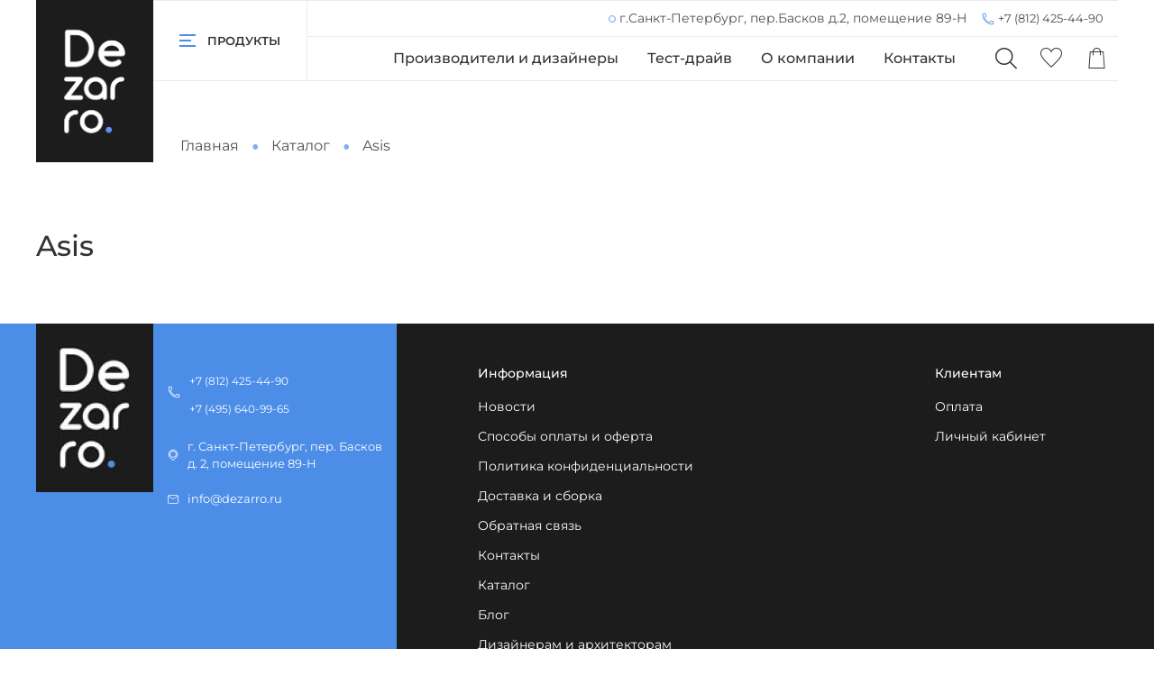

--- FILE ---
content_type: text/html; charset=utf-8
request_url: https://dezarro.ru/collection/all/asis-kitay
body_size: 48398
content:
<!DOCTYPE html>
<html
  style="
    --color-btn-bg:#4C8DE7;
--color-btn-bg-is-dark:true;
--bg:#FFFFFF;
--bg-is-dark:false;

--color-text: var(--color-text-dark);
--color-text-minor-shade: var(--color-text-dark-minor-shade);
--color-text-major-shade: var(--color-text-dark-major-shade);
--color-text-half-shade: var(--color-text-dark-half-shade);

--color-notice-warning-is-dark:false;
--color-notice-success-is-dark:true;
--color-notice-error-is-dark:false;
--color-notice-info-is-dark:false;
--color-form-controls-bg:var(--bg);
--color-form-controls-bg-disabled:var(--bg-minor-shade);
--color-form-controls-border-color:var(--bg-half-shade);
--color-form-controls-color:var(--color-text);
--is-editor:false;


  "
  >
  <head><link media='print' onload='this.media="all"' rel='stylesheet' type='text/css' href='/served_assets/public/jquery.modal-0c2631717f4ce8fa97b5d04757d294c2bf695df1d558678306d782f4bf7b4773.css'><meta data-config="{&quot;collection_filter_version&quot;:1766649614,&quot;collection_products_count&quot;:0}" name="page-config" content="" /><meta data-config="{&quot;money_with_currency_format&quot;:{&quot;delimiter&quot;:&quot; &quot;,&quot;separator&quot;:&quot;.&quot;,&quot;format&quot;:&quot;%n\u0026nbsp;%u&quot;,&quot;unit&quot;:&quot;руб&quot;,&quot;show_price_without_cents&quot;:0},&quot;currency_code&quot;:&quot;RUR&quot;,&quot;currency_iso_code&quot;:&quot;RUB&quot;,&quot;default_currency&quot;:{&quot;title&quot;:&quot;Российский рубль&quot;,&quot;code&quot;:&quot;RUR&quot;,&quot;rate&quot;:1.0,&quot;format_string&quot;:&quot;%n\u0026nbsp;%u&quot;,&quot;unit&quot;:&quot;руб&quot;,&quot;price_separator&quot;:&quot;&quot;,&quot;is_default&quot;:true,&quot;price_delimiter&quot;:&quot;&quot;,&quot;show_price_with_delimiter&quot;:true,&quot;show_price_without_cents&quot;:false},&quot;facebook&quot;:{&quot;pixelActive&quot;:false,&quot;currency_code&quot;:&quot;RUB&quot;,&quot;use_variants&quot;:null},&quot;vk&quot;:{&quot;pixel_active&quot;:null,&quot;price_list_id&quot;:null},&quot;new_ya_metrika&quot;:true,&quot;ecommerce_data_container&quot;:&quot;dataLayer&quot;,&quot;common_js_version&quot;:null,&quot;vue_ui_version&quot;:null,&quot;feedback_captcha_enabled&quot;:&quot;1&quot;,&quot;account_id&quot;:223134,&quot;hide_items_out_of_stock&quot;:false,&quot;forbid_order_over_existing&quot;:false,&quot;minimum_items_price&quot;:null,&quot;enable_comparison&quot;:true,&quot;locale&quot;:&quot;ru&quot;,&quot;client_group&quot;:null,&quot;consent_to_personal_data&quot;:{&quot;active&quot;:true,&quot;obligatory&quot;:true,&quot;description&quot;:&quot;Настоящим подтверждаю, что я ознакомлен и согласен с условиями \u003ca href=&#39;/page/instructons_oplata&#39; target=&#39;blank&#39;\u003eоферты и политики конфиденциальности\u003c/a\u003e.&quot;},&quot;recaptcha_key&quot;:&quot;6LfXhUEmAAAAAOGNQm5_a2Ach-HWlFKD3Sq7vfFj&quot;,&quot;recaptcha_key_v3&quot;:&quot;6LcZi0EmAAAAAPNov8uGBKSHCvBArp9oO15qAhXa&quot;,&quot;yandex_captcha_key&quot;:&quot;ysc1_ec1ApqrRlTZTXotpTnO8PmXe2ISPHxsd9MO3y0rye822b9d2&quot;,&quot;checkout_float_order_content_block&quot;:false,&quot;available_products_characteristics_ids&quot;:null,&quot;sber_id_app_id&quot;:&quot;5b5a3c11-72e5-4871-8649-4cdbab3ba9a4&quot;,&quot;theme_generation&quot;:4,&quot;quick_checkout_captcha_enabled&quot;:false,&quot;max_order_lines_count&quot;:500,&quot;sber_bnpl_min_amount&quot;:1000,&quot;sber_bnpl_max_amount&quot;:150000,&quot;counter_settings&quot;:{&quot;data_layer_name&quot;:&quot;dataLayer&quot;,&quot;new_counters_setup&quot;:false,&quot;add_to_cart_event&quot;:true,&quot;remove_from_cart_event&quot;:true,&quot;add_to_wishlist_event&quot;:true},&quot;site_setting&quot;:{&quot;show_cart_button&quot;:true,&quot;show_service_button&quot;:false,&quot;show_marketplace_button&quot;:false,&quot;show_quick_checkout_button&quot;:false},&quot;warehouses&quot;:[],&quot;captcha_type&quot;:&quot;google&quot;,&quot;human_readable_urls&quot;:false}" name="shop-config" content="" /><meta name='js-evnvironment' content='production' /><meta name='default-locale' content='ru' /><meta name='insales-redefined-api-methods' content="[]" /><script type="text/javascript" src="https://static.insales-cdn.com/assets/static-versioned/v3.72/static/libs/lodash/4.17.21/lodash.min.js"></script>
<!--InsalesCounter -->
<script type="text/javascript">
(function() {
  if (typeof window.__insalesCounterId !== 'undefined') {
    return;
  }

  try {
    Object.defineProperty(window, '__insalesCounterId', {
      value: 223134,
      writable: true,
      configurable: true
    });
  } catch (e) {
    console.error('InsalesCounter: Failed to define property, using fallback:', e);
    window.__insalesCounterId = 223134;
  }

  if (typeof window.__insalesCounterId === 'undefined') {
    console.error('InsalesCounter: Failed to set counter ID');
    return;
  }

  let script = document.createElement('script');
  script.async = true;
  script.src = '/javascripts/insales_counter.js?7';
  let firstScript = document.getElementsByTagName('script')[0];
  firstScript.parentNode.insertBefore(script, firstScript);
})();
</script>
<!-- /InsalesCounter -->
      <script>gtmDataLayer = []; </script>
      <!-- Google Tag Manager -->
      <script>(function(w,d,s,l,i){w[l]=w[l]||[];w[l].push({'gtm.start':
      new Date().getTime(),event:'gtm.js'});var f=d.getElementsByTagName(s)[0],
      j=d.createElement(s),dl=l!='dataLayer'?'&l='+l:'';j.async=true;j.src=
      'https://www.googletagmanager.com/gtm.js?id='+i+dl;f.parentNode.insertBefore(j,f);
      })(window,document,'script','gtmDataLayer','GTM-MFGJ23D');
      </script>
      <!-- End Google Tag Manager -->

    <!-- meta -->
<meta charset="UTF-8" /><title>Мебель Asis (Китай): доступные решения для оснащения офиса</title><meta name="description" content="Практичная и надежная офисная мебель китайского бренда Asis. Современный дизайн, проверенное качество сборки, разумная цена. Идеально для оснащения рабочих мест сотрудников. Каталог на сайте Dezarro.">
<meta data-config="{&quot;static-versioned&quot;: &quot;1.38&quot;}" name="theme-meta-data" content="">
<meta name="robots" content="index,follow" />
<meta http-equiv="X-UA-Compatible" content="IE=edge,chrome=1" />
<meta name="viewport" content="width=device-width, initial-scale=1.0" />
<meta name="SKYPE_TOOLBAR" content="SKYPE_TOOLBAR_PARSER_COMPATIBLE" />
<meta name="format-detection" content="telephone=no">

<!-- canonical url--><link rel="canonical" href="https://dezarro.ru/collection/all/asis-kitay"/>

<!-- rss feed-->
  
    
    <meta property="og:title" content="Asis">
  
  
    
  
  <meta property="og:type" content="website">
  <meta property="og:url" content="https://dezarro.ru/collection/all/asis-kitay">




<!-- icons-->
<link rel="icon" type="image/png" sizes="16x16" href="https://static.insales-cdn.com/assets/1/4058/1822682/1769093499/favicon.png" /><style media="screen">
  @supports (content-visibility: hidden) {
    body:not(.settings_loaded) .page_layout {
      content-visibility: hidden;
    }
  }
  @supports not (content-visibility: hidden) {
    body:not(.settings_loaded) .page_layout {
      visibility: hidden;
    }
  }
</style>
<style>
  .settings_loaded .preloader {
  	display: none;
  }
  .preloader {
  position: fixed;
  top: 0;
  left: 0;
  width: 100%;
  height: 100%;
  z-index: 9999999999999;
  background: var(--bg);
  opacity: 1;
  visibility: visible;
  -webkit-transition: 0.2s all;
  -moz-transition: 0.2s all;
  -ms-transition: 0.2s all;
  -o-transition: 0.2s all;
  transition: 0.2s all;
      align-items: center;
  justify-content: center;
  display: flex;
  }
  .lds-ellipsis {
  display: inline-block;
  position: relative;
  width: 80px;
  height: 80px;
    opacity: 0.5;
}
.lds-ellipsis div {
  position: absolute;
  top: 33px;
  width: 13px;
  height: 13px;
  border-radius: 50%;
  background: #ddd;
  animation-timing-function: cubic-bezier(0, 1, 1, 0);
}
.lds-ellipsis div:nth-child(1) {
  left: 8px;
  animation: lds-ellipsis1 0.6s infinite;
}
.lds-ellipsis div:nth-child(2) {
  left: 8px;
  animation: lds-ellipsis2 0.6s infinite;
}
.lds-ellipsis div:nth-child(3) {
  left: 32px;
  animation: lds-ellipsis2 0.6s infinite;
}
.lds-ellipsis div:nth-child(4) {
  left: 56px;
  animation: lds-ellipsis3 0.6s infinite;
}
@keyframes lds-ellipsis1 {
  0% {
    transform: scale(0);
  }
  100% {
    transform: scale(1);
  }
}
@keyframes lds-ellipsis3 {
  0% {
    transform: scale(1);
  }
  100% {
    transform: scale(0);
  }
}
@keyframes lds-ellipsis2 {
  0% {
    transform: translate(0, 0);
  }
  100% {
    transform: translate(24px, 0);
  }
}
</style>

  </head>
  <body data-multi-lang="false" data-theme-template="collection" data-sidebar-type="sticky" data-sidebar-position="right">
    <div class="preloader">
      <div class="lds-ellipsis"><div></div><div></div><div></div><div></div></div>
    </div>
    <noscript>
<div class="njs-alert-overlay">
  <div class="njs-alert-wrapper">
    <div class="njs-alert">
      <p></p>
    </div>
  </div>
</div>
</noscript>

    <div class="page_layout page_layout-clear page_layout_section_top">
      <header>
      
        <div
  class="layout widget-type_widget_v4_header_3_9244f27d406ba83281931106f2335587"
  style="--bage-bg:#EE632C; --bage-bg-is-dark:true; --bage-bg-minor-shade:#f07545; --bage-bg-minor-shade-is-dark:true; --bage-bg-major-shade:#f2885f; --bage-bg-major-shade-is-dark:true; --bage-bg-half-shade:#f8c2ac; --bage-bg-half-shade-is-light:true; --logo-img:'https://static.insales-cdn.com/files/1/337/19644753/original/Снимок_экрана_2022-03-19_в_12.47.08.png'; --logo-max-width:130px; --catalog-location:show-immediately; --hide-language:true; --hide-compare:true; --hide-personal:true; --mobile-panel-right-btn:cart; --social-img-1:'https://static.insales-cdn.com/fallback_files/1/1621/1621/original/dz.svg'; --social-img-2:'https://static.insales-cdn.com/fallback_files/1/1623/1623/original/fb.svg'; --social-img-3:'https://static.insales-cdn.com/fallback_files/1/1691/1691/original/twitter.svg'; --social-img-4:'https://static.insales-cdn.com/fallback_files/1/1696/1696/original/vk.svg'; --social-img-5:'https://static.insales-cdn.com/fallback_files/1/1703/1703/original/yt.svg'; --social-img-6:'https://static.insales-cdn.com/fallback_files/1/1653/1653/original/insta.svg'; --social-img-7:'https://static.insales-cdn.com/fallback_files/1/1686/1686/original/telegram.svg'; --layout-wide-bg:true; --layout-pt:0vw; --layout-pb:0vw; --layout-content-max-width:1280px; --layout-wide-content:false; --hide-desktop:false; --hide-mobile:false;"
  data-widget-drop-item-id="31199245"
  
  >
  <div class="layout__content">
    







<div class="header   header_no-languages">
  <div class="header__content">
    <div class="header__area-show-menu">
      <button type="button" class="button button_size-s header__show-menu-btn js-show-side-panel">
        <svg width="18" height="14" viewBox="0 0 18 14" fill="none" xmlns="http://www.w3.org/2000/svg">
          <rect width="18" height="2" />
          <rect y="6" width="13" height="2" />
          <rect y="12" width="18" height="2" />
        </svg>
        <span class="header__show-menu-text">Продукты</span>
      </button>
      <div class="phone-list hidden-desctop">
        <span>
          <svg width="14" height="14" viewBox="0 0 14 14" fill="none" xmlns="http://www.w3.org/2000/svg">
            <path d="M4.09754 1.00038L1.14612 1.19262C1.10783 1.195 1.07182 1.21161 1.04514 1.23918C1.01846 1.26674 1.00305 1.30328 1.00192 1.34162C0.965841 4.45888 1.41752 7.15984 4.19848 9.94043C6.99477 12.7363 9.54596 13.0334 12.6586 12.9974C12.6978 12.9974 12.7355 12.9826 12.7641 12.9558C12.7927 12.929 12.8099 12.8923 12.8124 12.8532L12.9999 9.90198C13.0015 9.86421 12.9892 9.82717 12.9652 9.79791C12.9413 9.76865 12.9074 9.74923 12.8701 9.74336L9.92827 9.31078C9.90401 9.30671 9.87912 9.30852 9.85571 9.31604C9.83229 9.32357 9.81102 9.3366 9.79367 9.35404C9.04757 10.0999 8.37498 10.7726 8.30355 10.844C8.17522 10.7922 6.80881 10.2289 5.36655 8.78688C3.92234 7.34293 3.21844 5.83415 3.15539 5.69632C3.2404 5.61132 4.04866 4.80308 4.64552 4.20629C4.66225 4.18946 4.67487 4.16899 4.68237 4.14647C4.68988 4.12396 4.69207 4.10002 4.68878 4.07652L4.26097 1.13495C4.25614 1.09586 4.23649 1.06011 4.20609 1.03507C4.17568 1.01004 4.13683 0.997622 4.09754 1.00038ZM3.97256 1.31759L4.37634 4.04288C3.75077 4.66835 2.86217 5.55692 2.86217 5.55692C2.83951 5.57883 2.82412 5.60719 2.8181 5.63814C2.81209 5.66909 2.81572 5.70113 2.82853 5.72995C2.82853 5.72995 3.59476 7.44796 5.15024 9.00317C6.7057 10.5584 8.27951 11.1757 8.27951 11.1757C8.30711 11.1864 8.3372 11.1889 8.36619 11.183C8.39518 11.177 8.42183 11.1628 8.44295 11.142C8.44295 11.142 9.20457 10.3804 9.96191 9.6232L12.6826 10.027L12.5144 12.6849C9.49217 12.7103 7.11506 12.4144 4.4196 9.71934C1.74061 7.0407 1.29417 4.51072 1.31436 1.49064L3.97256 1.31759Z"  stroke="#4C8DE7" stroke-width="0.4"/>
            </svg>
        </span>
        
  
    <div class="phone">
      <a class="phone-value" href="tel:+78124254490">+7 (812) 425-44-90</a>
    </div>
  
  

      </div>
    </div>

    <div class="header__area-logo">
      
  
    
      <a href=" / " class="header__logo">
        <img src="https://static.insales-cdn.com/files/1/337/19644753/original/Снимок_экрана_2022-03-19_в_12.47.08.png" alt="Dezarro мебель и акустика для общественных пространств" title="Dezarro мебель и акустика для общественных пространств" />
      </a>
    
  

    </div>

    <div class="header__area-controls">

      <div class="header__address-block">
        
          <div class="address">
            <span>
              <svg width="8" height="8" viewBox="0 0 8 8" fill="none" xmlns="http://www.w3.org/2000/svg">
                <path d="M6.49501 1.48148C5.82852 0.814235 4.94102 0.446777 3.99605 0.446777C2.04784 0.446777 0.462891 2.03312 0.462891 3.98301C0.462891 5.92435 2.04784 7.50376 3.99605 7.50376C5.94388 7.50376 7.52854 5.92435 7.52854 3.98301C7.52854 3.03709 7.16151 2.14871 6.49501 1.48148ZM3.99605 7.21052C2.20943 7.21052 0.75593 5.76268 0.75593 3.98301C0.75593 2.19482 2.20943 0.74002 3.99605 0.74002C5.78227 0.74002 7.2355 2.19482 7.2355 3.98301C7.2355 5.76268 5.78229 7.21052 3.99605 7.21052Z"  stroke="#4C8DE7" stroke-width="0.4"/>
              </svg>
            </span>
            г.Санкт-Петербург, пер.Басков д.2, помещение 89-Н
          </div>
        
        <div class="phone-list">
          <span>
            <svg width="14" height="14" viewBox="0 0 14 14" fill="none" xmlns="http://www.w3.org/2000/svg">
              <path d="M4.09754 1.00038L1.14612 1.19262C1.10783 1.195 1.07182 1.21161 1.04514 1.23918C1.01846 1.26674 1.00305 1.30328 1.00192 1.34162C0.965841 4.45888 1.41752 7.15984 4.19848 9.94043C6.99477 12.7363 9.54596 13.0334 12.6586 12.9974C12.6978 12.9974 12.7355 12.9826 12.7641 12.9558C12.7927 12.929 12.8099 12.8923 12.8124 12.8532L12.9999 9.90198C13.0015 9.86421 12.9892 9.82717 12.9652 9.79791C12.9413 9.76865 12.9074 9.74923 12.8701 9.74336L9.92827 9.31078C9.90401 9.30671 9.87912 9.30852 9.85571 9.31604C9.83229 9.32357 9.81102 9.3366 9.79367 9.35404C9.04757 10.0999 8.37498 10.7726 8.30355 10.844C8.17522 10.7922 6.80881 10.2289 5.36655 8.78688C3.92234 7.34293 3.21844 5.83415 3.15539 5.69632C3.2404 5.61132 4.04866 4.80308 4.64552 4.20629C4.66225 4.18946 4.67487 4.16899 4.68237 4.14647C4.68988 4.12396 4.69207 4.10002 4.68878 4.07652L4.26097 1.13495C4.25614 1.09586 4.23649 1.06011 4.20609 1.03507C4.17568 1.01004 4.13683 0.997622 4.09754 1.00038ZM3.97256 1.31759L4.37634 4.04288C3.75077 4.66835 2.86217 5.55692 2.86217 5.55692C2.83951 5.57883 2.82412 5.60719 2.8181 5.63814C2.81209 5.66909 2.81572 5.70113 2.82853 5.72995C2.82853 5.72995 3.59476 7.44796 5.15024 9.00317C6.7057 10.5584 8.27951 11.1757 8.27951 11.1757C8.30711 11.1864 8.3372 11.1889 8.36619 11.183C8.39518 11.177 8.42183 11.1628 8.44295 11.142C8.44295 11.142 9.20457 10.3804 9.96191 9.6232L12.6826 10.027L12.5144 12.6849C9.49217 12.7103 7.11506 12.4144 4.4196 9.71934C1.74061 7.0407 1.29417 4.51072 1.31436 1.49064L3.97256 1.31759Z"  stroke="#4C8DE7" stroke-width="0.4"/>
              </svg>
          </span>
          
  
    <div class="phone">
      <a class="phone-value" href="tel:+78124254490">+7 (812) 425-44-90</a>
    </div>
  
  

        </div>
        <div class="link_button">
          <a class="button" href="#">3d тур по шоуруму</a>
        </div>
      </div>

      <div class="header__area-controls-block">


        
          <div class="header__middle-menu">

            
              

              
                <div class="">
                  <ul class="menu__list" data-navigation data-menu-handle="menu-header-new">
                    
                      <li class="menu__item" data-navigation-item data-menu-item-id="14571460">
                        <div class="menu__controls">
                          <a href="/collection/proizvoditeli" class="menu__link" data-navigation-link="/collection/proizvoditeli">
                            Производители и дизайнеры
                          </a>
                        </div>
                      </li>
                    
                      <li class="menu__item" data-navigation-item data-menu-item-id="14574922">
                        <div class="menu__controls">
                          <a href="/page/testdrive" class="menu__link" data-navigation-link="/page/testdrive">
                            Тест-драйв
                          </a>
                        </div>
                      </li>
                    
                      <li class="menu__item" data-navigation-item data-menu-item-id="14574921">
                        <div class="menu__controls">
                          <a href="/page/o-kompanii" class="menu__link" data-navigation-link="/page/o-kompanii">
                            О компании
                          </a>
                        </div>
                      </li>
                    
                      <li class="menu__item" data-navigation-item data-menu-item-id="14571197">
                        <div class="menu__controls">
                          <a href="/page/kontakty" class="menu__link" data-navigation-link="/page/kontakty">
                            Контакты
                          </a>
                        </div>
                      </li>
                    
                  </ul>
                </div>
              
            
              

              
            
              

              
            
          </div>
        

        <div class="search-cart">
          
  <div class="header__search">
    <form action="/search" method="get" class="header__search-form">
      <input type="text" autocomplete="off" class="form-control form-control_size-l header__search-field" name="q" value="" placeholder="Поиск" />
      <input type="hidden" name="lang" value="ru">
    </form>
    <button type="button" class="header__search-btn js-show-search">
      <span class="icon icon-search _show"></span>
      <span class="icon icon-times _hide"></span>
    </button>
  </div>


          

          

          
          <a href="/favorites" class="header__control-btn header__favorite">
            <span class="icon icon-favorites">
              <span class="header__control-bage favorites-empty" data-ui-favorites-counter>0</span>
            </span>
          </a>
          

          <a href="/cart_items" class="header__control-btn header__cart">
            <span class="icon icon-cart">
              <span class="header__control-bage cart-empty" data-cart-positions-count></span>
            </span>
          </a>

          
            <a href="tel:+78124254490" class="header__control-btn header__mobile-phone">
              <span class="icon icon-phone"></span>
            </a>
          

          
  


        </div>

      </div>

    </div>
  </div>
</div>


<div class="side-panel side-panel_no-languages" style="visibility:hidden;">
  <div class="side-panel__content">
    <div class="side-panel__head">
      
  <div class="header__search">
    <form action="/search" method="get" class="header__search-form">
      <input type="text" autocomplete="off" class="form-control form-control_size-l header__search-field" name="q" value="" placeholder="Поиск" />
      <input type="hidden" name="lang" value="ru">
    </form>
    <button type="button" class="header__search-btn js-show-search">
      <span class="icon icon-search _show"></span>
      <span class="icon icon-times _hide"></span>
    </button>
  </div>


      

      

      
      <a href="/favorites" class="header__control-btn header__favorite">
        <span class="icon icon-favorites">
          <span class="header__control-bage" data-ui-favorites-counter>0</span>
        </span>
      </a>
      

      

      <button type="button" class="button hide-side-panel-btn-mobile js-hide-side-panel">
        <span class="icon icon-times"></span>
      </button>
    </div>

    <div class="mobile-collections">
      <div class="header__collections-head menu__head">Каталог</div>

  <ul class="header__collections " data-navigation><li class="header__collections-item" data-navigation-item>
          <div class="header__collections-controls">
            <a href="/collection/ofisnaya-mebel" class="header__collections-link " data-navigation-link="/collection/ofisnaya-mebel" >
              Офисная мебель
</a></div></li><li class="header__collections-item" data-navigation-item>
          <div class="header__collections-controls">
            <a href="/collection/kresla-ofisnye" class="header__collections-link " data-navigation-link="/collection/kresla-ofisnye" >
              Кресла и стулья
</a></div></li><li class="header__collections-item" data-navigation-item>
          <div class="header__collections-controls">
            <a href="/collection/myagkaya-mebel" class="header__collections-link " data-navigation-link="/collection/myagkaya-mebel" >
              Мягкая мебель
</a></div></li><li class="header__collections-item" data-navigation-item>
          <div class="header__collections-controls">
            <a href="/collection/akustika" class="header__collections-link " data-navigation-link="/collection/akustika" >
              Акустика
</a></div></li><li class="header__collections-item" data-navigation-item>
          <div class="header__collections-controls">
            <a href="/collection/prochee" class="header__collections-link " data-navigation-link="/collection/prochee" >
              Аксессуары и комплектующие
</a></div></li><li class="header__collections-item" data-navigation-item>
          <div class="header__collections-controls">
            <a href="/collection/spetsialnaya-mebel" class="header__collections-link " data-navigation-link="/collection/spetsialnaya-mebel" >
              Специальная мебель
</a></div></li></ul></ul></ul>
    </div>

    
      <div class="menu">
        <div class="menu__head">Меню</div>

        
          

          
            <div class="menu__section">
              <ul class="menu__list" data-navigation data-menu-handle="menu-header-new">
                
                  <li class="menu__item" data-navigation-item data-menu-item-id="14571460">
                    <div class="menu__controls">
                      <a href="/collection/proizvoditeli" class="menu__link" data-navigation-link="/collection/proizvoditeli">
                        Производители и дизайнеры
                      </a>
                    </div>
                  </li>
                
                  <li class="menu__item" data-navigation-item data-menu-item-id="14574922">
                    <div class="menu__controls">
                      <a href="/page/testdrive" class="menu__link" data-navigation-link="/page/testdrive">
                        Тест-драйв
                      </a>
                    </div>
                  </li>
                
                  <li class="menu__item" data-navigation-item data-menu-item-id="14574921">
                    <div class="menu__controls">
                      <a href="/page/o-kompanii" class="menu__link" data-navigation-link="/page/o-kompanii">
                        О компании
                      </a>
                    </div>
                  </li>
                
                  <li class="menu__item" data-navigation-item data-menu-item-id="14571197">
                    <div class="menu__controls">
                      <a href="/page/kontakty" class="menu__link" data-navigation-link="/page/kontakty">
                        Контакты
                      </a>
                    </div>
                  </li>
                
              </ul>
            </div>
          
        
          

          
        
          

          
        
      </div>
    

    

    

    
      <div class="contacts">
        <div class="contacts__head">Контакты</div>
        <div class="phone-list">
          
  
    <div class="phone">
      <a class="phone-value" href="tel:+78124254490">+7 (812) 425-44-90</a>
    </div>
  
  

        </div>
        
          <div class="address">г.Санкт-Петербург, пер.Басков д.2, помещение 89-Н</div>
        
      </div>
    

    <div class="soclinks">
      <div class="social-block">
          
            <a href="https://vk.com/dezarro">
              
                <svg width="18" height="10" viewBox="0 0 18 10" fill="none" xmlns="http://www.w3.org/2000/svg">
                  <path d="M17.6072 8.91937C17.5601 8.8405 17.2687 8.20732 15.8665 6.90591C14.3986 5.54315 14.5958 5.76443 16.3639 3.40809C17.4407 1.97303 17.8712 1.09665 17.7365 0.722004C17.6083 0.364883 16.8163 0.459093 16.8163 0.459093L14.1828 0.474429C14.1828 0.474429 13.9878 0.448138 13.8421 0.53468C13.7008 0.620126 13.6099 0.81731 13.6099 0.81731C13.6099 0.81731 13.1925 1.92811 12.636 2.8724C11.4628 4.86505 10.9928 4.97022 10.8011 4.84643C10.3553 4.55832 10.467 3.68743 10.467 3.06959C10.467 1.13828 10.7595 0.333114 9.89626 0.124976C9.60925 0.0559615 9.39892 0.00995199 8.66605 0.00228373C7.72615 -0.00757546 6.92974 0.00557012 6.47951 0.225759C6.17935 0.372551 5.94821 0.700095 6.08952 0.718718C6.2637 0.741723 6.65807 0.824978 6.8673 1.1098C7.13788 1.47678 7.12802 2.30276 7.12802 2.30276C7.12802 2.30276 7.28358 4.57585 6.76542 4.85848C6.4094 5.05238 5.92192 4.65692 4.87575 2.8483C4.34006 1.92263 3.93474 0.898375 3.93474 0.898375C3.93474 0.898375 3.85696 0.707763 3.71784 0.605885C3.54914 0.482098 3.31252 0.442661 3.31252 0.442661L0.808286 0.457997C0.808286 0.457997 0.432542 0.468952 0.294513 0.632177C0.171821 0.777873 0.284654 1.07803 0.284654 1.07803C0.284654 1.07803 2.24554 5.66474 4.46495 7.97727C6.50142 10.097 8.81285 9.95787 8.81285 9.95787H9.86011C9.86011 9.95787 10.1767 9.92282 10.3377 9.74864C10.4867 9.5887 10.4812 9.28854 10.4812 9.28854C10.4812 9.28854 10.4604 7.88306 11.1133 7.67602C11.7564 7.47226 12.5823 9.03439 13.4576 9.6358C14.1193 10.0904 14.6221 9.99074 14.6221 9.99074L16.9631 9.95787C16.9631 9.95787 18.1878 9.88228 17.6072 8.91937Z" fill=""/>
                </svg>
              
            </a>
          

          
            <a href="https://www.instagram.com/dezarro.ru">
              
                <svg width="18" height="18" viewBox="0 0 18 18" fill="none" xmlns="http://www.w3.org/2000/svg">
                  <path d="M12.375 0H5.625C2.51888 0 0 2.51888 0 5.625V12.375C0 15.4811 2.51888 18 5.625 18H12.375C15.4811 18 18 15.4811 18 12.375V5.625C18 2.51888 15.4811 0 12.375 0ZM16.3125 12.375C16.3125 14.5463 14.5463 16.3125 12.375 16.3125H5.625C3.45375 16.3125 1.6875 14.5463 1.6875 12.375V5.625C1.6875 3.45375 3.45375 1.6875 5.625 1.6875H12.375C14.5463 1.6875 16.3125 3.45375 16.3125 5.625V12.375Z" fill=""/>
                  <path d="M9 4.5C6.51487 4.5 4.5 6.51487 4.5 9C4.5 11.4851 6.51487 13.5 9 13.5C11.4851 13.5 13.5 11.4851 13.5 9C13.5 6.51487 11.4851 4.5 9 4.5ZM9 11.8125C7.44975 11.8125 6.1875 10.5503 6.1875 9C6.1875 7.44863 7.44975 6.1875 9 6.1875C10.5503 6.1875 11.8125 7.44863 11.8125 9C11.8125 10.5503 10.5503 11.8125 9 11.8125Z" fill=""/>
                  <path d="M13.8376 4.7622C14.1687 4.7622 14.4372 4.49374 14.4372 4.16257C14.4372 3.83141 14.1687 3.56295 13.8376 3.56295C13.5064 3.56295 13.2379 3.83141 13.2379 4.16257C13.2379 4.49374 13.5064 4.7622 13.8376 4.7622Z" fill=""/>
                </svg>
              
            </a>
          

          
            <a href="https://t.me/dezarro_ru">
               <svg xmlns="http://www.w3.org/2000/svg" width="20px" height="20px" viewBox="0 0 48 48" id="Layer_2" data-name="Layer 2"><defs></defs><path class="cls-1" d="M40.83,8.48c1.14,0,2,1,1.54,2.86l-5.58,26.3c-.39,1.87-1.52,2.32-3.08,1.45L20.4,29.26a.4.4,0,0,1,0-.65L35.77,14.73c.7-.62-.15-.92-1.07-.36L15.41,26.54a.46.46,0,0,1-.4.05L6.82,24C5,23.47,5,22.22,7.23,21.33L40,8.69a2.16,2.16,0,0,1,.83-.21Z"/></svg>
             
            </a>
          

          
            <a href="https://www.youtube.com/channel/UCiEbh8W2H5LHG0tC2NXrcXQ">
              
                <svg width="18" height="14" viewBox="0 0 18 14" fill="none" xmlns="http://www.w3.org/2000/svg">
                  <path d="M14.544 0.446233C10.8612 -0.148744 7.10275 -0.148744 3.42 0.446233C1.314 0.874983 0 2.19623 0 3.91999V10.045C0 11.795 1.314 13.0987 3.456 13.545C5.28795 13.8449 7.14226 13.9971 9 14C10.8634 13.9996 12.7237 13.8503 14.562 13.5537C16.65 13.1687 18 11.8037 18 10.0537V3.92874C18 2.18748 16.65 0.822483 14.544 0.446233ZM11.934 7.39374L7.434 10.0187C7.36361 10.0604 7.28241 10.0817 7.2 10.08C7.12187 10.0794 7.04491 10.0614 6.975 10.0275C6.90423 9.98574 6.84612 9.92649 6.8066 9.85578C6.76707 9.78507 6.74754 9.70544 6.75 9.62499V4.37499C6.75068 4.2975 6.7717 4.22146 6.81108 4.15408C6.85045 4.0867 6.90688 4.03022 6.975 3.98999C7.04559 3.95322 7.12442 3.93399 7.2045 3.93399C7.28458 3.93399 7.36341 3.95322 7.434 3.98999L11.934 6.61499C11.999 6.65532 12.0526 6.71093 12.0897 6.77669C12.1268 6.84245 12.1462 6.91624 12.1462 6.99124C12.1462 7.06624 12.1268 7.14003 12.0897 7.20579C12.0526 7.27155 11.999 7.32717 11.934 7.36749V7.39374Z" fill=""/>
                </svg>
              
            </a>
          

      </div>
    </div>
  </div>
  <button type="button" class="button button_size-m hide-side-panel-btn js-hide-side-panel">
    <span class="icon icon-times"></span>
  </button>
</div>

<div class="header-overlay js-hide-side-panel"></div>

  </div>
</div>

      
        
        
          <style>
            .header {
              @media screen and (min-width: 1024px) {
                 margin-bottom: 2rem;
              }
            }
          </style>
        
      </header>

      
      <section class="page_section_top">
        
          <div
  class="layout widget-type_widget_v4_breadcrumbs_1_8b735ffb8591dc035dab96dc863dcceb"
  style="--breadcrumb-color: #4F4F4F; --breadcrumb-color-is-dark:true; --breadcrumb-color-minor-shade:#18fbfb; --breadcrumb-color-minor-shade-is-light:true; --breadcrumb-color-major-shade:#32fcfc; --breadcrumb-color-major-shade-is-light:true; --breadcrumb-color-half-shade:#7ffdfd; --breadcrumb-color-half-shade-is-light:true; --delemeter:2; --align:start; --layout-wide-bg:false; --layout-pt:0vw; --layout-pb:0vw; --layout-wide-content:false; --layout-edge:false; --hide-desktop:false; --hide-mobile:false;"
  data-widget-drop-item-id="31196887"
  
  >
  <div class="layout__content">
    

<div class="breadcrumb-wrapper delemeter_2">
  <ul class="breadcrumb">
    <li class="breadcrumb-item home">
      <a class="breadcrumb-link" title="Главная" href="/">Главная</a>
    </li>
    
      
        
          <li class="breadcrumb-item">
            <a class="breadcrumb-link" title="Каталог" href="/collection/all">Каталог</a>
          </li>
          <li class="breadcrumb-item">
            <span class="breadcrumb-page">Asis</span>
          </li>
        
      
    
  </ul>
</div>




  </div>
</div>

        
          <div
  class="layout widget-type_widget_v4_page_title_1_19847d6959bf796d568bfd5d04dfafe4"
  style="--layout-wide-bg:true; --layout-pt:0vw; --layout-pb:0vw; --layout-wide-content:false; --layout-edge:false; --hide-desktop:false; --hide-mobile:false;"
  data-widget-drop-item-id="31196888"
  
  >
  <div class="layout__content">
    <h1 class="page-headding heading  ">
  
  
    Asis
  
  
</h1>

  </div>
</div>

        
          
        
          <div
  class="layout widget-type_widget_v4_subcollections_1_578d098534782b819471798c671917ad"
  style="--grid-list-min-width:290px; --grid-list-row-gap:2rem; --grid-list-column-gap:2rem; --img-ratio:1; --img-fit:contain; --subcollection-border-radius:0px; --card-font-size:20px; --layout-wide-bg:false; --layout-pt:2vw; --layout-pb:2vw; --layout-wide-content:false; --layout-edge:false; --hide-desktop:false; --hide-mobile:false;"
  data-widget-drop-item-id="32452262"
  
  >
  <div class="layout__content">
    




  
  <div class="subcollection-container  hidden-subcollection">
    
    
    
      
    <div class="subcollection-list grid-list">
      
      <a href="/collection/ofisnaya-mebel" class="subcollection-list__item" >
        <div class="img-ratio img-fit subcollection-list__item-photo">
          <div class="img-ratio__inner">
            

            
              <picture>
                <source data-srcset="https://static.insales-cdn.com/r/vlxGFVAmxak/rs:fit:250:250:1/plain/images/collections/1/6366/88963294/large_%D0%9E%D1%84%D0%B8%D1%81%D0%BD%D0%B0%D1%8F_%D0%BC%D0%B5%D0%B1%D0%B5%D0%BB%D1%8C_%D0%BA%D0%B0%D1%80%D1%82%D0%B8%D0%BD%D0%BA%D0%B0_%D0%BA%D0%B0%D1%82%D0%B5%D0%B3%D0%BE%D1%80%D0%B8%D0%B8_Dezarro.jpg@webp" type="image/webp" class="lazyload">
                <img data-src="https://static.insales-cdn.com/r/Ma-Ono6kgaQ/rs:fit:250:250:1/plain/images/collections/1/6366/88963294/large_%D0%9E%D1%84%D0%B8%D1%81%D0%BD%D0%B0%D1%8F_%D0%BC%D0%B5%D0%B1%D0%B5%D0%BB%D1%8C_%D0%BA%D0%B0%D1%80%D1%82%D0%B8%D0%BD%D0%BA%D0%B0_%D0%BA%D0%B0%D1%82%D0%B5%D0%B3%D0%BE%D1%80%D0%B8%D0%B8_Dezarro.jpg@jpg" class="lazyload" alt="Офисная мебель">
              </picture>
            

          </div>

          <div class="subcollection_info">
            
            <div class="name-block">
              
              
              

              
                <div class="name-brand">
                  Офисная мебель
                </div>
              

            </div>
            <div class="author">
              
                <span class="author-name"></span>
                <svg width="15" height="16" viewBox="0 0 15 16" fill="none" xmlns="http://www.w3.org/2000/svg">
                  <path d="M14.7071 8.70711C15.0976 8.31658 15.0976 7.68342 14.7071 7.29289L8.34315 0.928932C7.95262 0.538408 7.31946 0.538408 6.92893 0.928932C6.53841 1.31946 6.53841 1.95262 6.92893 2.34315L12.5858 8L6.92893 13.6569C6.53841 14.0474 6.53841 14.6805 6.92893 15.0711C7.31946 15.4616 7.95262 15.4616 8.34315 15.0711L14.7071 8.70711ZM0 9H14V7H0V9Z" fill="white"/>
                </svg>
              
            </div>
          </div>
        </div>
      </a>
      
      <a href="/collection/kresla-ofisnye" class="subcollection-list__item" >
        <div class="img-ratio img-fit subcollection-list__item-photo">
          <div class="img-ratio__inner">
            

            
              <picture>
                <source data-srcset="https://static.insales-cdn.com/r/Io7YEJky77s/rs:fit:250:250:1/plain/images/collections/1/4233/96186505/large_VrQSGmfUciVN2bbzcX6J9tf1CgdcDocgmCGJC61fWcHbZ6L-gx-AsoBCV5bmzvSsj9xk5HK3X2vmYCu1jfM5TV3K.jpg@webp" type="image/webp" class="lazyload">
                <img data-src="https://static.insales-cdn.com/r/FKx9CyatPQ4/rs:fit:250:250:1/plain/images/collections/1/4233/96186505/large_VrQSGmfUciVN2bbzcX6J9tf1CgdcDocgmCGJC61fWcHbZ6L-gx-AsoBCV5bmzvSsj9xk5HK3X2vmYCu1jfM5TV3K.jpg@jpg" class="lazyload" alt="Кресла и стулья">
              </picture>
            

          </div>

          <div class="subcollection_info">
            
            <div class="name-block">
              
              
              

              
                <div class="name-brand">
                  Кресла и стулья
                </div>
              

            </div>
            <div class="author">
              
                <span class="author-name"></span>
                <svg width="15" height="16" viewBox="0 0 15 16" fill="none" xmlns="http://www.w3.org/2000/svg">
                  <path d="M14.7071 8.70711C15.0976 8.31658 15.0976 7.68342 14.7071 7.29289L8.34315 0.928932C7.95262 0.538408 7.31946 0.538408 6.92893 0.928932C6.53841 1.31946 6.53841 1.95262 6.92893 2.34315L12.5858 8L6.92893 13.6569C6.53841 14.0474 6.53841 14.6805 6.92893 15.0711C7.31946 15.4616 7.95262 15.4616 8.34315 15.0711L14.7071 8.70711ZM0 9H14V7H0V9Z" fill="white"/>
                </svg>
              
            </div>
          </div>
        </div>
      </a>
      
      <a href="/collection/myagkaya-mebel" class="subcollection-list__item" >
        <div class="img-ratio img-fit subcollection-list__item-photo">
          <div class="img-ratio__inner">
            

            
              <picture>
                <source data-srcset="https://static.insales-cdn.com/r/ikwEkxVB9bE/rs:fit:250:250:1/plain/images/collections/1/6373/88963301/large_%D0%9C%D1%8F%D0%B3%D0%BA%D0%B0%D1%8F_%D0%BC%D0%B5%D0%B1%D0%B5%D0%BB%D1%8C_%D0%BA%D0%B0%D1%80%D1%82%D0%B8%D0%BD%D0%BA%D0%B0_%D0%BA%D0%B0%D1%82%D0%B5%D0%B3%D0%BE%D1%80%D0%B8%D0%B8_Dezarro.jpg@webp" type="image/webp" class="lazyload">
                <img data-src="https://static.insales-cdn.com/r/PDng1t8Qqow/rs:fit:250:250:1/plain/images/collections/1/6373/88963301/large_%D0%9C%D1%8F%D0%B3%D0%BA%D0%B0%D1%8F_%D0%BC%D0%B5%D0%B1%D0%B5%D0%BB%D1%8C_%D0%BA%D0%B0%D1%80%D1%82%D0%B8%D0%BD%D0%BA%D0%B0_%D0%BA%D0%B0%D1%82%D0%B5%D0%B3%D0%BE%D1%80%D0%B8%D0%B8_Dezarro.jpg@jpg" class="lazyload" alt="Мягкая мебель">
              </picture>
            

          </div>

          <div class="subcollection_info">
            
            <div class="name-block">
              
              
              

              
                <div class="name-brand">
                  Мягкая мебель
                </div>
              

            </div>
            <div class="author">
              
                <span class="author-name"></span>
                <svg width="15" height="16" viewBox="0 0 15 16" fill="none" xmlns="http://www.w3.org/2000/svg">
                  <path d="M14.7071 8.70711C15.0976 8.31658 15.0976 7.68342 14.7071 7.29289L8.34315 0.928932C7.95262 0.538408 7.31946 0.538408 6.92893 0.928932C6.53841 1.31946 6.53841 1.95262 6.92893 2.34315L12.5858 8L6.92893 13.6569C6.53841 14.0474 6.53841 14.6805 6.92893 15.0711C7.31946 15.4616 7.95262 15.4616 8.34315 15.0711L14.7071 8.70711ZM0 9H14V7H0V9Z" fill="white"/>
                </svg>
              
            </div>
          </div>
        </div>
      </a>
      
      <a href="/collection/akustika" class="subcollection-list__item" >
        <div class="img-ratio img-fit subcollection-list__item-photo">
          <div class="img-ratio__inner">
            

            
              <picture>
                <source data-srcset="https://static.insales-cdn.com/r/EfDHk15Udfk/rs:fit:250:250:1/plain/images/collections/1/6404/88963332/large_%D0%90%D0%BA%D1%83%D1%81%D1%82%D0%B8%D0%BA%D0%B0_%D1%84%D0%BE%D1%82%D0%BE_%D0%BA%D0%B0%D1%82%D0%B5%D0%B3%D0%BE%D1%80%D0%B8%D0%B8_Dezarro.jpg@webp" type="image/webp" class="lazyload">
                <img data-src="https://static.insales-cdn.com/r/Jm5Fv3CS6Io/rs:fit:250:250:1/plain/images/collections/1/6404/88963332/large_%D0%90%D0%BA%D1%83%D1%81%D1%82%D0%B8%D0%BA%D0%B0_%D1%84%D0%BE%D1%82%D0%BE_%D0%BA%D0%B0%D1%82%D0%B5%D0%B3%D0%BE%D1%80%D0%B8%D0%B8_Dezarro.jpg@jpg" class="lazyload" alt="Акустика">
              </picture>
            

          </div>

          <div class="subcollection_info">
            
            <div class="name-block">
              
              
              

              
                <div class="name-brand">
                  Акустика
                </div>
              

            </div>
            <div class="author">
              
                <span class="author-name"></span>
                <svg width="15" height="16" viewBox="0 0 15 16" fill="none" xmlns="http://www.w3.org/2000/svg">
                  <path d="M14.7071 8.70711C15.0976 8.31658 15.0976 7.68342 14.7071 7.29289L8.34315 0.928932C7.95262 0.538408 7.31946 0.538408 6.92893 0.928932C6.53841 1.31946 6.53841 1.95262 6.92893 2.34315L12.5858 8L6.92893 13.6569C6.53841 14.0474 6.53841 14.6805 6.92893 15.0711C7.31946 15.4616 7.95262 15.4616 8.34315 15.0711L14.7071 8.70711ZM0 9H14V7H0V9Z" fill="white"/>
                </svg>
              
            </div>
          </div>
        </div>
      </a>
      
      <a href="/collection/prochee" class="subcollection-list__item" >
        <div class="img-ratio img-fit subcollection-list__item-photo">
          <div class="img-ratio__inner">
            

            
              <picture>
                <source data-srcset="https://static.insales-cdn.com/r/oxGKmVEOyzw/rs:fit:250:250:1/plain/images/collections/1/6392/88963320/large_5_Cornetto_Family.jpg@webp" type="image/webp" class="lazyload">
                <img data-src="https://static.insales-cdn.com/r/kxBMB0Nxsog/rs:fit:250:250:1/plain/images/collections/1/6392/88963320/large_5_Cornetto_Family.jpg@jpg" class="lazyload" alt="Аксессуары и комплектующие">
              </picture>
            

          </div>

          <div class="subcollection_info">
            
            <div class="name-block">
              
              
              

              
                <div class="name-brand">
                  Аксессуары и комплектующие
                </div>
              

            </div>
            <div class="author">
              
                <span class="author-name"></span>
                <svg width="15" height="16" viewBox="0 0 15 16" fill="none" xmlns="http://www.w3.org/2000/svg">
                  <path d="M14.7071 8.70711C15.0976 8.31658 15.0976 7.68342 14.7071 7.29289L8.34315 0.928932C7.95262 0.538408 7.31946 0.538408 6.92893 0.928932C6.53841 1.31946 6.53841 1.95262 6.92893 2.34315L12.5858 8L6.92893 13.6569C6.53841 14.0474 6.53841 14.6805 6.92893 15.0711C7.31946 15.4616 7.95262 15.4616 8.34315 15.0711L14.7071 8.70711ZM0 9H14V7H0V9Z" fill="white"/>
                </svg>
              
            </div>
          </div>
        </div>
      </a>
      
      <a href="/collection/spetsialnaya-mebel" class="subcollection-list__item" >
        <div class="img-ratio img-fit subcollection-list__item-photo">
          <div class="img-ratio__inner">
            

            
              <picture>
                <source data-srcset="https://static.insales-cdn.com/r/hN6LKS_tNgU/rs:fit:250:250:1/plain/images/collections/1/6399/88963327/large_%D0%A2%D0%B5%D1%80%D0%BC%D0%B8%D0%BD%D0%B0%D0%BB%D1%8C%D0%BD%D1%8B%D0%B5_%D0%BF%D1%80%D0%BE%D0%B4%D1%83%D0%BA%D1%82%D1%8B_Dezarro.jpg@webp" type="image/webp" class="lazyload">
                <img data-src="https://static.insales-cdn.com/r/pIL0I3qAohM/rs:fit:250:250:1/plain/images/collections/1/6399/88963327/large_%D0%A2%D0%B5%D1%80%D0%BC%D0%B8%D0%BD%D0%B0%D0%BB%D1%8C%D0%BD%D1%8B%D0%B5_%D0%BF%D1%80%D0%BE%D0%B4%D1%83%D0%BA%D1%82%D1%8B_Dezarro.jpg@jpg" class="lazyload" alt="Специальная мебель">
              </picture>
            

          </div>

          <div class="subcollection_info">
            
            <div class="name-block">
              
              
              

              
                <div class="name-brand">
                  Специальная мебель
                </div>
              

            </div>
            <div class="author">
              
                <span class="author-name"></span>
                <svg width="15" height="16" viewBox="0 0 15 16" fill="none" xmlns="http://www.w3.org/2000/svg">
                  <path d="M14.7071 8.70711C15.0976 8.31658 15.0976 7.68342 14.7071 7.29289L8.34315 0.928932C7.95262 0.538408 7.31946 0.538408 6.92893 0.928932C6.53841 1.31946 6.53841 1.95262 6.92893 2.34315L12.5858 8L6.92893 13.6569C6.53841 14.0474 6.53841 14.6805 6.92893 15.0711C7.31946 15.4616 7.95262 15.4616 8.34315 15.0711L14.7071 8.70711ZM0 9H14V7H0V9Z" fill="white"/>
                </svg>
              
            </div>
          </div>
        </div>
      </a>
      
    </div>
    
  </div>
  



  </div>
</div>

        
      </section>
      

      <main>
        





  
    
  
    
  



      </main>

      

      <footer>
        
          <div
  class="layout widget-type_widget_v4_footer_6_bd2ffb72928ecc3f8f0abaf68930a6ac"
  style="--logo-img:'https://static.insales-cdn.com/files/1/3878/18460454/original/image_41.png'; --logo-max-width:130px; --hide-social:false; --social-img-1:'https://static.insales-cdn.com/files/1/330/18465098/original/Vector__41_.svg'; --social-img-2:'https://static.insales-cdn.com/files/1/331/18465099/original/Vector__40__b2ec52066a7974bbaae151c5002fa6fd.svg'; --social-img-3:'https://static.insales-cdn.com/files/1/4833/106984161/original/telegram_logo.png'; --social-img-4:'https://static.insales-cdn.com/files/1/333/18465101/original/Vector__42_.svg'; --bg:#1C1C1C; --bg-is-dark:true; --bg-minor-shade:#333333; --bg-minor-shade-is-dark:true; --bg-major-shade:#494949; --bg-major-shade-is-dark:true; --bg-half-shade:#8e8e8e; --bg-half-shade-is-dark:true; --layout-wide-bg:true; --layout-pt:0vw; --layout-pb:0vw; --layout-wide-content:false; --layout-edge:false; --hide-desktop:false; --hide-mobile:false;"
  data-widget-drop-item-id="31196912"
  
  >
  <div class="layout__content">
    
<div class="footer-wrap">
  <div class="footer-top">
    <div class="footer__area-menu">
      
      
      
      <div class="menu-item" data-menu-handle="footer-menu">
        
          <div class="menu-title">
            Информация
      <button class="menu-show-submenu-btn js-show-mobile-submenu" type="button">
      <span class="icon icon-angle-down"></span>
      </button>
          </div>
        
        
        
        <a class="menu-link "
        href="/blogs/blog/"
        data-menu-item-id="1784950"
        >
        Новости
        </a>
        
        
        <a class="menu-link "
        href="/page/instructons_oplata"
        data-menu-item-id="1794557"
        >
        Способы оплаты и оферта
        </a>
        
        
        <a class="menu-link "
        href="/page/politika-konfidencialnosti"
        data-menu-item-id="3931327"
        >
        Политика конфиденциальности
        </a>
        
        
        <a class="menu-link "
        href="/page/delivery"
        data-menu-item-id="1685439"
        >
        Доставка и сборка
        </a>
        
        
        <a class="menu-link "
        href="/page/feedback"
        data-menu-item-id="2327618"
        >
        Обратная связь
        </a>
        
        
        <a class="menu-link "
        href="/page/kontakty"
        data-menu-item-id="3811482"
        >
        Контакты
        </a>
        
        
        <a class="menu-link "
        href="/collection/all"
        data-menu-item-id="9698134"
        >
        Каталог
        </a>
        
        
        <a class="menu-link "
        href="/blogs/blog"
        data-menu-item-id="9698186"
        >
        Блог
        </a>
        
        
        <a class="menu-link "
        href="/page/usloviya-raboty-s-dizaynerami-i-arhitektorami"
        data-menu-item-id="14595857"
        >
        Дизайнерам и архитекторам
        </a>
        
        
        <a class="menu-link "
        href="/page/kastomnye-resheniya-dlya-proektov"
        data-menu-item-id="14595859"
        >
        Кастомные решения для проектов
        </a>
        
      </div>

      
      
      
      
      <div class="menu-item" data-menu-handle="footer-menu-2">
        
          <div class="menu-title">
            Клиентам
      <button class="menu-show-submenu-btn js-show-mobile-submenu" type="button">
      <span class="icon icon-angle-down"></span>
      </button>
          </div>
        
        
        
        <a class="menu-link "
        href="/page/instructons_oplata-2"
        data-menu-item-id="1685438"
        >
        Оплата
        </a>
        
        
        <a class="menu-link "
        href="/client_account/login"
        data-menu-item-id="1688399"
        >
        Личный кабинет
        </a>
        
      </div>

      
      

      <div class="menu-item menu-item-social">
        <div class="footer__area-social">
          <div class="social-items">
            
            
              <a target="_blank" href="https://vk.com/dezarro" class="social-img-item">
                <svg width="18" height="10" viewBox="0 0 18 10" fill="none" xmlns="http://www.w3.org/2000/svg">
                  <path d="M17.3699 8.91937C17.3228 8.8405 17.0314 8.20732 15.6292 6.90591C14.1613 5.54315 14.3585 5.76443 16.1266 3.40809C17.2034 1.97303 17.6339 1.09665 17.4992 0.722004C17.371 0.364883 16.579 0.459093 16.579 0.459093L13.9455 0.474429C13.9455 0.474429 13.7505 0.448138 13.6048 0.53468C13.4635 0.620126 13.3726 0.81731 13.3726 0.81731C13.3726 0.81731 12.9552 1.92811 12.3987 2.8724C11.2255 4.86505 10.7555 4.97022 10.5638 4.84643C10.118 4.55832 10.2297 3.68743 10.2297 3.06959C10.2297 1.13828 10.5222 0.333114 9.65896 0.124976C9.37195 0.0559615 9.16162 0.00995199 8.42875 0.00228373C7.48884 -0.00757546 6.69244 0.00557012 6.2422 0.225759C5.94204 0.372551 5.7109 0.700095 5.85222 0.718718C6.0264 0.741723 6.42076 0.824978 6.63 1.1098C6.90058 1.47678 6.89072 2.30276 6.89072 2.30276C6.89072 2.30276 7.04627 4.57585 6.52812 4.85848C6.17209 5.05238 5.68461 4.65692 4.63844 2.8483C4.10276 1.92263 3.69744 0.898375 3.69744 0.898375C3.69744 0.898375 3.61966 0.707763 3.48054 0.605885C3.31183 0.482098 3.07521 0.442661 3.07521 0.442661L0.570982 0.457997C0.570982 0.457997 0.195237 0.468952 0.0572087 0.632177C-0.0654833 0.777873 0.0473495 1.07803 0.0473495 1.07803C0.0473495 1.07803 2.00823 5.66474 4.22764 7.97727C6.26411 10.097 8.57554 9.95787 8.57554 9.95787H9.62281C9.62281 9.95787 9.9394 9.92282 10.1004 9.74864C10.2494 9.5887 10.2439 9.28854 10.2439 9.28854C10.2439 9.28854 10.2231 7.88306 10.876 7.67602C11.5191 7.47226 12.345 9.03439 13.2203 9.6358C13.882 10.0904 14.3848 9.99074 14.3848 9.99074L16.7258 9.95787C16.7258 9.95787 17.9505 9.88228 17.3699 8.91937Z" fill="white"/>
                </svg>
              </a>
            
            

            
            
              <a target="_blank" href="https://www.instagram.com/dezarro.ru" class="social-img-item">
                <svg width="19" height="18" viewBox="0 0 19 18" fill="none" xmlns="http://www.w3.org/2000/svg">
                  <path d="M12.9014 0H6.15137C3.04524 0 0.526367 2.51888 0.526367 5.625V12.375C0.526367 15.4811 3.04524 18 6.15137 18H12.9014C16.0075 18 18.5264 15.4811 18.5264 12.375V5.625C18.5264 2.51888 16.0075 0 12.9014 0ZM16.8389 12.375C16.8389 14.5463 15.0726 16.3125 12.9014 16.3125H6.15137C3.98012 16.3125 2.21387 14.5463 2.21387 12.375V5.625C2.21387 3.45375 3.98012 1.6875 6.15137 1.6875H12.9014C15.0726 1.6875 16.8389 3.45375 16.8389 5.625V12.375Z" fill="#4C8DE7"/>
                  <path d="M9.52637 4.5C7.04124 4.5 5.02637 6.51488 5.02637 9C5.02637 11.4851 7.04124 13.5 9.52637 13.5C12.0115 13.5 14.0264 11.4851 14.0264 9C14.0264 6.51488 12.0115 4.5 9.52637 4.5ZM9.52637 11.8125C7.97612 11.8125 6.71387 10.5503 6.71387 9C6.71387 7.44863 7.97612 6.1875 9.52637 6.1875C11.0766 6.1875 12.3389 7.44863 12.3389 9C12.3389 10.5503 11.0766 11.8125 9.52637 11.8125Z" fill="#4C8DE7"/>
                  <path d="M14.3639 4.7622C14.6951 4.7622 14.9635 4.49374 14.9635 4.16257C14.9635 3.83141 14.6951 3.56295 14.3639 3.56295C14.0328 3.56295 13.7643 3.83141 13.7643 4.16257C13.7643 4.49374 14.0328 4.7622 14.3639 4.7622Z" fill="#4C8DE7"/>
                </svg>
              </a>
            
            

            
            
              <a target="_blank" href="https://t.me/dezarro_ru" class="social-img-item">
                <svg xmlns="http://www.w3.org/2000/svg" width="20px" height="20px" viewBox="0 0 48 48" id="Layer_2" data-name="Layer 2"><defs><style>.cls-1{fill:none;stroke:#fffff;stroke-linecap:round;stroke-linejoin:round;}</style></defs><path class="cls-1" d="M40.83,8.48c1.14,0,2,1,1.54,2.86l-5.58,26.3c-.39,1.87-1.52,2.32-3.08,1.45L20.4,29.26a.4.4,0,0,1,0-.65L35.77,14.73c.7-.62-.15-.92-1.07-.36L15.41,26.54a.46.46,0,0,1-.4.05L6.82,24C5,23.47,5,22.22,7.23,21.33L40,8.69a2.16,2.16,0,0,1,.83-.21Z"/></svg>
              </a>
            
            

            
            
              <a target="_blank" href="https://www.youtube.com/channel/UCiEbh8W2H5LHG0tC2NXrcXQ" class="social-img-item">
                <svg width="19" height="14" viewBox="0 0 19 14" fill="none" xmlns="http://www.w3.org/2000/svg">
                  <path d="M15.0704 0.446233C11.3876 -0.148744 7.62912 -0.148744 3.94637 0.446233C1.84037 0.874983 0.526367 2.19623 0.526367 3.91999V10.045C0.526367 11.795 1.84037 13.0987 3.98237 13.545C5.81432 13.8449 7.66863 13.9971 9.52637 14C11.3898 13.9996 13.2501 13.8503 15.0884 13.5537C17.1764 13.1687 18.5264 11.8037 18.5264 10.0537V3.92874C18.5264 2.18748 17.1764 0.822483 15.0704 0.446233ZM12.4604 7.39374L7.96037 10.0187C7.88998 10.0604 7.80878 10.0817 7.72637 10.08C7.64823 10.0794 7.57128 10.0614 7.50137 10.0275C7.4306 9.98574 7.37249 9.92649 7.33296 9.85578C7.29344 9.78507 7.27391 9.70544 7.27637 9.62499V4.37499C7.27704 4.2975 7.29807 4.22146 7.33744 4.15408C7.37682 4.0867 7.43324 4.03022 7.50137 3.98999C7.57195 3.95322 7.65079 3.93399 7.73087 3.93399C7.81094 3.93399 7.88978 3.95322 7.96037 3.98999L12.4604 6.61499C12.5254 6.65532 12.5789 6.71093 12.616 6.77669C12.6531 6.84245 12.6726 6.91624 12.6726 6.99124C12.6726 7.06624 12.6531 7.14003 12.616 7.20579C12.5789 7.27155 12.5254 7.32717 12.4604 7.36749V7.39374Z" fill="white"/>
                </svg>
              </a>
            
            

          </div>
        </div>
      </div>


      <div class="policy">
        <div class="left-policy"><a href="/page/politika-konfidencialnosti/">Политики конфиденциальности</a></div>
        <div class="right-policy">© Dezarro</div>
      </div>
    </div>
    <div class="footer__area-sidebar">
      
      <div class="footer__area-logo">
        <a href="/" class="footer__logo">
        <img src="https://static.insales-cdn.com/files/1/3878/18460454/original/image_41.png" alt="Dezarro мебель и акустика для общественных пространств" title="Dezarro мебель и акустика для общественных пространств" />
        </a>
      </div>
    

      <div class="footer__area-contacts">
        <div class="phone-container content-block-item">
          <svg width="14" height="14" viewBox="0 0 14 14" fill="none" xmlns="http://www.w3.org/2000/svg">
            <path d="M4.09754 1.00038L1.14612 1.19262C1.10783 1.195 1.07182 1.21161 1.04514 1.23918C1.01846 1.26674 1.00305 1.30328 1.00192 1.34162C0.965841 4.45888 1.41752 7.15984 4.19848 9.94043C6.99477 12.7363 9.54596 13.0334 12.6586 12.9974C12.6978 12.9974 12.7355 12.9826 12.7641 12.9558C12.7927 12.929 12.8099 12.8923 12.8124 12.8532L12.9999 9.90198C13.0015 9.86421 12.9892 9.82717 12.9652 9.79791C12.9413 9.76865 12.9074 9.74923 12.8701 9.74336L9.92827 9.31078C9.90401 9.30671 9.87912 9.30852 9.85571 9.31604C9.83229 9.32357 9.81102 9.3366 9.79367 9.35404C9.04757 10.0999 8.37498 10.7726 8.30355 10.844C8.17522 10.7922 6.80881 10.2289 5.36655 8.78688C3.92234 7.34293 3.21844 5.83415 3.15539 5.69632C3.2404 5.61132 4.04866 4.80308 4.64552 4.20629C4.66225 4.18946 4.67487 4.16899 4.68237 4.14647C4.68988 4.12396 4.69207 4.10002 4.68878 4.07652L4.26097 1.13495C4.25614 1.09586 4.23649 1.06011 4.20609 1.03507C4.17568 1.01004 4.13683 0.997622 4.09754 1.00038ZM3.97256 1.31759L4.37634 4.04288C3.75077 4.66835 2.86217 5.55692 2.86217 5.55692C2.83951 5.57883 2.82412 5.60719 2.8181 5.63814C2.81209 5.66909 2.81572 5.70113 2.82853 5.72995C2.82853 5.72995 3.59476 7.44796 5.15024 9.00317C6.7057 10.5584 8.27951 11.1757 8.27951 11.1757C8.30711 11.1864 8.3372 11.1889 8.36619 11.183C8.39518 11.177 8.42183 11.1628 8.44295 11.142C8.44295 11.142 9.20457 10.3804 9.96191 9.6232L12.6826 10.027L12.5144 12.6849C9.49217 12.7103 7.11506 12.4144 4.4196 9.71934C1.74061 7.0407 1.29417 4.51072 1.31436 1.49064L3.97256 1.31759Z" fill="white" stroke="white" stroke-width="0.4"/>
          </svg>
          <div>

<div class="footer__phone">
  <a class="footer__phone-value" href="tel:+78124254490">+7 (812) 425-44-90</a>
</div>


<div class="footer__phone">
  <a class="footer__phone-value" href="tel:+74956409965">+7 (495) 640-99-65</a>
</div>

</div>
        </div>
        
          <div class="address-container content-block-item">
            <svg width="12" height="14" viewBox="0 0 12 14" fill="none" xmlns="http://www.w3.org/2000/svg">
              <path d="M9.53071 2.46372C8.58778 1.51982 7.33545 1 6.00442 1C4.67341 1 3.42108 1.51982 2.47815 2.46372C1.52741 3.41546 1.00245 4.67433 1.00001 6.00846C0.997567 7.34098 1.51603 8.5952 2.4602 9.54045L5.89228 12.9573C5.92088 12.9858 5.95824 13 5.99563 13C6.03314 13 6.07064 12.9857 6.09924 12.957L9.53071 9.52195C10.4813 8.57074 11.0031 7.31029 11 5.97283C10.9969 4.6464 10.475 3.4 9.53071 2.46372ZM9.32346 9.31462L5.99533 12.6463L2.66718 9.33283C0.837518 7.50114 0.845674 4.51268 2.6854 2.67104C3.57297 1.78254 4.7517 1.29324 6.00442 1.29324C7.25716 1.29324 8.43587 1.78254 9.32399 2.67156C10.2129 3.55302 10.7041 4.72567 10.707 5.97352C10.7098 7.23238 10.2185 8.41894 9.32346 9.31462Z" fill="white" stroke="white" stroke-width="0.4"/>
              <path d="M8.49501 3.48148C7.82852 2.81423 6.94102 2.44678 5.99605 2.44678C4.04784 2.44678 2.46289 4.03312 2.46289 5.98301C2.46289 7.92435 4.04784 9.50376 5.99605 9.50376C7.94388 9.50376 9.52854 7.92435 9.52854 5.98301C9.52854 5.03709 9.16151 4.14871 8.49501 3.48148ZM5.99605 9.21052C4.20943 9.21052 2.75593 7.76268 2.75593 5.98301C2.75593 4.19482 4.20943 2.74002 5.99605 2.74002C7.78227 2.74002 9.2355 4.19482 9.2355 5.98301C9.2355 7.76268 7.78229 9.21052 5.99605 9.21052Z" fill="white" stroke="white" stroke-width="0.4"/>
            </svg>
            <span>г. Санкт-Петербург, пер. Басков<br> д. 2, помещение 89-Н</span>
          </div>
        
        
          <div class="mail-container content-block-item">
            <svg width="12" height="10" viewBox="0 0 12 10" fill="none" xmlns="http://www.w3.org/2000/svg">
              <path d="M1.89474 0.263184H10.1053C10.6078 0.263184 11.0897 0.462807 11.445 0.818139C11.8004 1.17347 12 1.65541 12 2.15792V7.84213C12 8.34465 11.8004 8.82658 11.445 9.18191C11.0897 9.53724 10.6078 9.73687 10.1053 9.73687H1.89474C1.39222 9.73687 0.910288 9.53724 0.554956 9.18191C0.199624 8.82658 0 8.34465 0 7.84213V2.15792C0 1.65541 0.199624 1.17347 0.554956 0.818139C0.910288 0.462807 1.39222 0.263184 1.89474 0.263184ZM1.89474 0.894763C1.58653 0.894763 1.30358 1.00529 1.08442 1.18908L6 4.38108L10.9156 1.18908C10.6886 0.998603 10.4016 0.894374 10.1053 0.894763H1.89474ZM6 5.13392L0.716211 1.70318C0.660181 1.84824 0.631487 2.00242 0.631579 2.15792V7.84213C0.631579 8.17714 0.764661 8.49843 1.00155 8.73532C1.23844 8.97221 1.55973 9.10529 1.89474 9.10529H10.1053C10.4403 9.10529 10.7616 8.97221 10.9985 8.73532C11.2353 8.49843 11.3684 8.17714 11.3684 7.84213V2.15792C11.3684 1.9975 11.3387 1.84403 11.2838 1.70318L6 5.13329V5.13392Z" fill="white"/>
            </svg>
            <a href="mailto:info@dezarro.ru">info@dezarro.ru</a>
          </div>
        
      </div>

    </div>
  </div>
</div>

  </div>
</div>

        
      </footer>
    </div>
    
    <div data-fixed-panels="bottom">
      
        <div
  class="layout widget-type_system_widget_v4_bottom_navigation_bar_1"
  style="--hide-bottom-navigation-bar:false; --hide-search:false; --hide-personal:false; --hide-cart:false; --show-catalog-instead-home:false; --bage-bg:#4C8DE7; --bage-bg-is-dark:true; --bage-bg-minor-shade:#669dea; --bage-bg-minor-shade-is-dark:true; --bage-bg-major-shade:#81afee; --bage-bg-major-shade-is-dark:true; --bage-bg-half-shade:#d2e2f9; --bage-bg-half-shade-is-light:true; --layout-wide-bg:true; --layout-pt:0.5rem; --layout-pb:0.5rem; --hide-desktop:true; --hide-mobile:false;"
  data-widget-drop-item-id="31196871"
  
  >
  <div class="layout__content">
    










<div class="navigation-bar   ">
  
  
  
  

  
    <a
      href="/"
      class="navigation-bar__item navigation-bar__item-home "
    >
      <span class="navigation-bar__icon icon-home"></span>
      <span class="navigation-bar__title">Главная</span>
    </a>
  

  

  
    <div class="navigation-bar__item navigation-bar__item-search" data-show-navigation-bar-panel="search">
      <span class="navigation-bar__icon icon-search"></span>
      <span class="navigation-bar__title">Поиск</span>
    </div>
  

  
    <a href="/cart_items" class="navigation-bar__item navigation-bar__item-cart ">
      <span class="navigation-bar__icon icon-cart">
        <span class="navigation-bar__bage" data-cart-positions-count></span>
      </span>
      <span class="navigation-bar__title">Корзина</span>
    </a>
  

  
    <a href="/favorites" class="navigation-bar__item navigation-bar__item-favorites ">
      <span class="navigation-bar__icon icon-favorites">
        <span class="navigation-bar__bage" data-ui-favorites-counter>0</span>
      </span>
      <span class="navigation-bar__title">Избранное</span>
    </a>
  

  
    <a href="/client_account/orders" class="navigation-bar__item navigation-bar__item-profile">
      <span class="navigation-bar__icon icon-user"></span>
      <span class="navigation-bar__title">Профиль</span>
    </a>
  
</div>



<div class="navigation-bar-panel navigation-bar-search" data-navigation-bar-panel="search">
  <form action="/search" method="get">
    <input type="hidden" name="lang" value="ru">
    <div class="navigation-bar-search__controls">
      <input class="form-control navigation-bar-search__field" type="text" name="q" value="" placeholder="Поиск" autocomplete="off" data-search-field >
      <button type="button" class="button navigation-bar-panel__hide-btn js-hide-navigation-bar-panel">
        <span class="icon icon-times"></span>
      </button>
    </div>
    <div class="navigation-bar-search__results" data-search-result></div>
  </form>
</div>



  </div>
</div>

      
    </div>

    <div class="outside-widgets">
      
        <div
  class="layout widget-type_widget_v4_callback_modal_1_87af303c78c713e0722652271bc9e698"
  style="--hide-field-content:true; --hide-use-agree:true; --layout-pt:3vw; --layout-pb:3vw; --layout-content-max-width:1050px;"
  data-widget-drop-item-id="31196904"
  
  >
  <div class="layout__content">
    <div class="callback ">
  <div class="callback__head">
    <div class="callback__title h2">Запись на тест-драйв</div>
    <button type="button" class="button button_size-m callback__hide-btn js-hide-modal">
      <span class="icon icon-times"></span>
    </button>
  </div>
  <div class="callback_text">
    
      <p>
        Для получения модели на тест-драйв заполните анкету актуальными данными. Менеджер свяжется с вами для согласования деталей по указанным контактным данным.
      </p>
    
  </div>
  <div class="callback__main">
    <form method="post" action="/client_account/feedback" data-feedback-form-wrapper class="callback__form">
      <div data-feedback-form-success='{"showTime": 5000}' class="callback__success-message">Запрос успешно отправлен!</div>
      <div class="callback__content">
        <div class="callback__fields">

          <div class="callback_inputs">
            <div data-feedback-form-field-area class="callback__field-area">
              <div class="callback__field-label">
              </div>
              <input placeholder="Имя*" name="name" data-feedback-form-field='{"isRequired": true, "errorMessage": "Необходимо заполнить поле Имя"}' type="text" value="" class="form-control co-input-field  form-control_size-l form-control_wide" />
              <div data-feedback-form-field-error class="callback__field-error"></div>
            </div>

            <div data-feedback-form-field-area class="callback__field-area">
              <div class="callback__field-label">
              </div>
              <input
                name="phone"
                placeholder="Номер телефона"
                data-feedback-form-field='{"isRequired": true, "errorMessage": "Неверно заполнено поле Телефон", "phoneNumberLength": 11}' type="text" autocomplete="off" class="form-control form-control-phone co-input-field form-control_size-l form-control_wide js-input-field" />
              <div data-feedback-form-field-error class="callback__field-error"></div>
            </div>

            <div data-feedback-form-field-area class="callback__field-area">
              <div class="callback__field-label">
              </div>
              <input
                name="email"
                placeholder="E-mail"
                type="email" autocomplete="off" class="form-control co-input-field  form-control_size-l form-control_wide form-control-mail" />
              <div data-feedback-form-field-error class="callback__field-error"></div>
            </div>

            
            <div data-feedback-form-field-area class="callback__field-area">
              <label class="callback__field-label">
                <svg width="14" height="13" viewBox="0 0 14 13" fill="none" xmlns="http://www.w3.org/2000/svg">
                    <path d="M10.9997 2.33334V1.00001C10.9997 0.823199 10.9294 0.65363 10.8044 0.528606C10.6794 0.403581 10.5098 0.333344 10.333 0.333344C10.1562 0.333344 9.98663 0.403581 9.8616 0.528606C9.73658 0.65363 9.66634 0.823199 9.66634 1.00001V2.33334H4.33301V1.00001C4.33301 0.823199 4.26277 0.65363 4.13775 0.528606C4.01272 0.403581 3.84315 0.333344 3.66634 0.333344C3.48953 0.333344 3.31996 0.403581 3.19494 0.528606C3.06991 0.65363 2.99967 0.823199 2.99967 1.00001V2.33334H0.333008V13H13.6663V2.33334H10.9997ZM12.333 11.6667H1.66634V3.66668H12.333V11.6667ZM9.70634 6.61334L8.90634 5.81334L6.53301 8.18668L5.09301 6.75334L4.29301 7.55334L6.53301 9.79334L9.70634 6.61334Z" fill="#4C8DE7"/>
                </svg>
                <input
                  name="date"
                  id="finalData"
                  placeholder="Выберите дату"
                  type="text" autocomplete="off" class="form-control form-control-data form-icon co-input-field form-control_size-l form-control_wide" />
                <div data-feedback-form-field-error class="callback__field-error"></div>
              </label>
            </div>
            

            
            <div data-feedback-form-field-area class="callback__field-area">
              <div class="callback__field-label">
                <div class="select">
                    <input class="select__input form-control-model" type="hidden" name="">
                    <div class="select__head form-control co-input-field form-control_size-l form-control_wide">Модель для теста</div>
                    <ul class="select__list" style="display: none;">
                        <li class="select__item">Стол</li>
                        <li class="select__item">Стул</li>
                        <li class="select__item">Рабочее кресло</li>
                        <li class="select__item">Кресло руководителя</li>
                        <li class="select__item">Акустическая кабина</li>
                        <li class="select__item">Диван</li>
                    </ul>
                </div>

              <div data-feedback-form-field-error class="callback__field-error"></div>
              </div>
            </div>
            

            
            <div data-feedback-form-field-area class="callback__field-area">
              <div class="callback__field-label">

                <svg width="16" height="16" viewBox="0 0 16 16" fill="none" xmlns="http://www.w3.org/2000/svg">
                  <path fill-rule="evenodd" clip-rule="evenodd" d="M7.99967 2.66668C5.03453 2.66668 2.66634 5.03487 2.66634 8.00001C2.66634 10.9652 5.03453 13.3333 7.99967 13.3333C10.9648 13.3333 13.333 10.9652 13.333 8.00001C13.333 5.03487 10.9648 2.66668 7.99967 2.66668ZM1.33301 8.00001C1.33301 4.29849 4.29815 1.33334 7.99967 1.33334C11.7012 1.33334 14.6663 4.29849 14.6663 8.00001C14.6663 11.7015 11.7012 14.6667 7.99967 14.6667C4.29815 14.6667 1.33301 11.7015 1.33301 8.00001Z" fill="#4C8DE7"/>
                  <path fill-rule="evenodd" clip-rule="evenodd" d="M7.33301 4.66666H8.66634V7.72385L10.4711 9.52859L9.52827 10.4714L7.33301 8.27613V4.66666Z" fill="#4C8DE7"/>
                </svg>

              <input
                name="time"
                placeholder="Укажите время"
                min="00:00" max="24:00" type="text" autocomplete="off" class="form-control form-control-time form-icon co-input-field form-control_size-l form-control_wide" />
              <div data-feedback-form-field-error class="callback__field-error"></div>
              </div>
            </div>
            



            
              <input class="test" name="content"  type="hidden" value=".sdfsd" />
            
          </div>


          

          <input name="from" data-feedback-form-field type="hidden" value="info@dezarro.ru" />
          
            <input type="hidden" value="Запись на тест-драйв" data-feedback-form-field name="subject" />
          

          
          <div data-feedback-form-field-area class="callback__field-area capcha">
            <div data-feedback-form-recaptcha='{"isRequired": true, "errorMessage": "Необходимо подтвердить «Я не робот»"}' class="callback__recaptcha"></div>
            <div data-feedback-form-field-error class="callback__field-error"></div>
          </div>
          

          <div class="callback__field-area button-block">
            <button
              class="button callback__submit-btn button_size-l button_wide callback__submit-btn default-button"
              type="submit">Отправить</button>
          </div>

          <div class="agree-area">
            *отправляя даннную форму вы даете согласие на<br> обработку персональных данных
          </div>
        </div>
      </div>
    </form>
  </div>
  <div class="figure-block">
    <svg width="228" height="133" viewBox="0 0 228 133" fill="none" xmlns="http://www.w3.org/2000/svg">
      <ellipse cx="265.031" cy="264" rx="265.031" ry="264" fill="#FF8C69"/>
    </svg>
  </div>
</div>
  </div>
</div>

      
        <div
  class="layout widget-type_system_widget_v4_preorder_1"
  style="--hide-use-agree:false; --layout-pt:3vw; --layout-pb:3vw; --layout-content-max-width:480px;"
  data-widget-drop-item-id="31196905"
  
  >
  <div class="layout__content">
    <div class="preorder">
  <div class="preorder__head">
    <div class="preorder__title">Предзаказ</div>
    <button type="button" class="button button_size-m preorder__hide-btn js-hide-preorder">
      <span class="icon icon-times"></span>
    </button>
  </div>
  <div class="preorder__main">
    <form method="post" action="/client_account/feedback" data-feedback-form-wrapper class="preorder__form">
      <input type="hidden" value="" name="is-preorder-form">
      <div data-feedback-form-success='{"showTime": 5000}' class="preorder__success-message">Предзаказ успешно отправлен!</div>
      <div class="preorder__content">
        <div class="preorder__fields">
          <div data-feedback-form-field-area class="preorder__field-area">
            <div class="preorder__field-label">
              Имя
              <span class="preorder__field-label-star">*</span>
            </div>
            <input name="name" data-feedback-form-field='{"isRequired": true, "errorMessage": "Необходимо заполнить поле Имя"}' type="text" value="" class="form-control form-control_size-l form-control_wide">
            <div data-feedback-form-field-error class="preorder__field-error"></div>
          </div>

          <div data-feedback-form-field-area class="preorder__field-area">
            <div class="preorder__field-label">
              Телефон
              <span class="preorder__field-label-star">*</span>
            </div>
            <input
              name="phone"
              data-feedback-form-field='{"isRequired": true, "errorMessage": "Неверно заполнено поле Телефон", "phoneNumberLength": 11}' type="text" autocomplete="off" class="form-control form-control_size-l form-control_wide" />
            <div data-feedback-form-field-error class="preorder__field-error"></div>
          </div>

          
            <div data-feedback-form-field-area class="preorder__field-area agree">
              <label class="agree__checkbox">
                <input data-feedback-form-agree='{"errorMessage": "Необходимо подтвердить согласие"}' name="agree" type="checkbox" value="" class="agree__field">
                <span class="agree__content">
                  <span class="agree__btn icon-check"></span>
                    <span class="agree__label">
                      Настоящим подтверждаю, что я ознакомлен и согласен с условиями
                      
                        оферты и политики конфиденциальности
                      
                      <span class="preorder__field-label-star">*</span>
                    </span>
                </span>
              </label>
              <div data-feedback-form-field-error class="preorder__field-error"></div>
            </div>
          

          <input type="hidden" value="Предзаказ" data-feedback-form-field name="subject">
          <input type="hidden" data-preorder-product-label="Товар: " data-preorder-variant-label="Вариант: " data-preorder-accessories-label="Опции:" value="" name="content" data-feedback-form-field>

          
            
            <div data-feedback-form-field-area class="preorder__field-area">
              <div data-recaptcha-type="invisible" data-feedback-form-recaptcha='{"isRequired": true, "errorMessage": "Необходимо подтвердить «Я не робот»"}' class="preorder__recaptcha"></div>
              <div data-feedback-form-field-error class="preorder__field-error"></div>
            </div>
            
          

          <div class="preorder__field-area">
            <button
              class="button button_size-l button_wide preorder__submit-btn"
              type="submit">Отправить</button>
          </div>
        </div>
      </div>
    </form>
  </div>
</div>

  </div>
</div>

      
        <div
  class="layout widget-type_system_widget_v4_alerts"
  style=""
  data-widget-drop-item-id="31196906"
  
  >
  <div class="layout__content">
    
<div class="micro-alerts" data-micro-alerts-settings='{"success_feedback": "✓ Сообщение успешно отправлено","success_cart": "✓ Товар добавлен в корзину","add_item_compares": "Товар добавлен в сравнение","remove_item_compares": "Товар удален из сравнения","add_item_favorites": "✓ Товар добавлен в избранное","remove_item_favorites": "Товар удален из избранного","overload_compares": "⚠ Достигнуто максимальное количество товаров для сравнения","overload_favorites": "⚠ Достигнуто максимальное количество товаров в избранном","overload_quantity": "⚠ Достигнуто максимальное количество единиц товара для заказа","success_preorder": "✓ Предзаказ успешно отправлен","accessories_count_error": "Выбрано неверное количество опций","copy_link": "Ссылка скопирована"}'></div>

  </div>
</div>

      
        <div
  class="layout widget-type_system_widget_v4_notification_add_to_cart_1"
  style="--layout-pt:3vw; --layout-pb:3vw; --layout-content-max-width:750px;"
  data-widget-drop-item-id="31196907"
  
  >
  <div class="layout__content">
    <!--noindex-->
<div class="notification" data-nosnippet>
  <div class="notification__head">
    <div class="notification__title">Добавить в корзину</div>
    <button type="button" class="button button_size-m notification__hide-btn js-hide-notification">
      <span class="icon icon-times"></span>
    </button>
  </div>
  <div class="notification__content">
    <div class="notification-product">
      <div class="notification-product__photo"><img src="/images/no_image_medium.jpg"></div>
      <div class="notification-product__title">Название товара</div>
      <div class="notification-product__info">
        <div class="notification-product__price">100&nbsp;руб</div>
        <div class="notification-product__count">1 шт.</div>
      </div>
      <div class="notification-product__controls">
        <button type="button" class="button notification-product__close-btn js-hide-notification">Вернуться к покупкам</button>
        <a class="button notification-product__to-cart" href="/cart_items">Перейти в корзину</a>
      </div>
    </div>
  </div>
</div>
<!--/noindex-->

  </div>
</div>

      
        <div
  class="layout widget-type_system_widget_v4_cart_fixed_button_1"
  style="--button-show:onscroll; --button-view:border; --button-border-radius:10px; --use-widget-border-radius:false; --align:right; --size:1.5rem; --margin-top:1rem; --margin-side:1rem; --hide-desktop:true; --hide-mobile:true;"
  data-widget-drop-item-id="31196908"
  
  >
  <div class="layout__content">
    
	<a href="/cart_items" class="cart-fixed-btn js-cart-fixed-btn" data-button-type="onscroll">
	  <span class="icon icon-cart">
	    <span class="cart-fixed-btn__bage" data-cart-positions-count></span>
	  </span>
	</a>


  </div>
</div>

      
        <div
  class="layout widget-type_system_widget_v4_button_on_top_1"
  style="--button-view:bg; --icon-view:icon-arrow-up; --align:right; --size:1.5rem; --margin-bottom:4.5rem; --margin-side:1rem; --hide-desktop:false; --hide-mobile:true;"
  data-widget-drop-item-id="31196909"
  
  >
  <div class="layout__content">
    <button type="button" class="btn-on-top js-go-top-page">
	<span class="icon-arrow-up"></span>
</button>
  </div>
</div>

      
        
      
        <div
  class="layout widget-type_system_widget_v4_stiker_hex_color"
  style=""
  data-widget-drop-item-id="31196911"
  
  >
  <div class="layout__content">
    <style>
[data-sticker-title] {
    background-color: #1b2738;--bg: #1b2738;--color-text: var(--color-text-light);
    --color-text-minor-shade: var(--color-text-light-minor-shade);
    --color-text-major-shade: var(--color-text-light-major-shade);
    --color-text-half-shade: var(--color-text-light-half-shade);color: var(--color-text);
}[data-sticker-title="Новинка"] {
    background-color: #76BC21;--bg:#76BC21;--color-text: var(--color-text-light);
    --color-text-minor-shade: var(--color-text-light-minor-shade);
    --color-text-major-shade: var(--color-text-light-major-shade);
    --color-text-half-shade: var(--color-text-light-half-shade);color: var(--color-text);
  }[data-sticker-title="Распродажа"] {
    background-color: #FE7200;--bg:#FE7200;--color-text: var(--color-text-light);
    --color-text-minor-shade: var(--color-text-light-minor-shade);
    --color-text-major-shade: var(--color-text-light-major-shade);
    --color-text-half-shade: var(--color-text-light-half-shade);color: var(--color-text);
  }[data-sticker-title="Тест"] {
    background-color: 76BC21;--bg:76BC21;--color-text: var(--color-text-light);
    --color-text-minor-shade: var(--color-text-light-minor-shade);
    --color-text-major-shade: var(--color-text-light-major-shade);
    --color-text-half-shade: var(--color-text-light-half-shade);color: var(--color-text);
  }[data-sticker-title="sticker-sale"] {
    background-color: #e44542;--bg: #e44542;--color-text: var(--color-text-light);
    --color-text-minor-shade: var(--color-text-light-minor-shade);
    --color-text-major-shade: var(--color-text-light-major-shade);
    --color-text-half-shade: var(--color-text-light-half-shade);color: var(--color-text);
}
  
[data-sticker-title="sticker-preorder"] {
    background-color: #e44542;--bg: #e44542;--color-text: var(--color-text-light);
    --color-text-minor-shade: var(--color-text-light-minor-shade);
    --color-text-major-shade: var(--color-text-light-major-shade);
    --color-text-half-shade: var(--color-text-light-half-shade);color: var(--color-text);
}
</style>
  </div>
</div>

      
    </div>
  <script type='text/javascript' src='/served_assets/public/shop/referer_code.js'></script>      <!-- Google Tag Manager (noscript) -->
      <noscript><iframe src="https://www.googletagmanager.com/ns.html?id=GTM-MFGJ23D"
      height="0" width="0" style="display:none;visibility:hidden"></iframe></noscript>
      <!-- End Google Tag Manager (noscript) -->
      <!-- Yandex.Metrika counter -->
      <script type="text/javascript" >
        (function(m,e,t,r,i,k,a){m[i]=m[i]||function(){(m[i].a=m[i].a||[]).push(arguments)};
        m[i].l=1*new Date();
        for (var j = 0; j < document.scripts.length; j++) {if (document.scripts[j].src === r) { return; }}
        k=e.createElement(t),a=e.getElementsByTagName(t)[0],k.async=1,k.src=r,a.parentNode.insertBefore(k,a)})
        (window, document, "script", "https://mc.yandex.ru/metrika/tag.js", "ym");

        ym(64375240, "init", {
             clickmap:true,
             trackLinks:true,
             accurateTrackBounce:true,
             webvisor:true,
             ecommerce:"dataLayer"
        });
      </script>
                                  <script type="text/javascript">
                            window.dataLayer = window.dataLayer || [];
                            window.dataLayer.push({});
                            </script>

      <noscript><div><img src="https://mc.yandex.ru/watch/64375240" style="position:absolute; left:-9999px;" alt="" /></div></noscript>
      <!-- /Yandex.Metrika counter -->
<div class="m-modal m-modal--checkout" data-quick-checkout-handle="service" data-use-mask="1" id="insales-quick-checkout-dialog"><div class="m-modal-wrapper"><form id="quick_checkout_form" data-address-autocomplete="https://kladr.insales.ru" action="/orders/create_with_quick_checkout.json" accept-charset="UTF-8" method="post"><button class="m-modal-close" data-modal="close"></button><input name="quick_checkout_id" type="hidden" value="11662337" /><input name="quick_checkout_captcha_enabled" type="hidden" value="false" /><div class="m-modal-heading">Заявка на аренду офисной мебели</div><div class="m-modal-errors"></div><input id="shipping_address_country" type="hidden" value="RU" /><div class="m-input  "><label for="client_name" class="m-input-label">Контактное лицо (ФИО):</label><input class="m-input-field" placeholder="" type="text" id="client_name" name="client[name]" value="" /></div><div class="m-input  "><label for="client_phone" class="m-input-label">Контактный телефон:</label><input class="m-input-field" placeholder="Например: +7(926)111-11-11" type="tel" id="client_phone" name="client[phone]" value="" /></div><div class="m-input  m-input--checkbox"><label for="client_consent_to_personal_data" class="m-input-label">Согласие на обработку персональных данных</label><input type="hidden" name="client[consent_to_personal_data]" value="0" id="" class="" /><input type="checkbox" name="client[consent_to_personal_data]" value="1" id="client_consent_to_personal_data" checked="1" /><span></span><div class="m-input-caption">Настоящим подтверждаю, что я ознакомлен и согласен с условиями <a href='/page/instructons_oplata' target='blank'>оферты и политики конфиденциальности</a>.</div></div><div class="m-input"><label class="m-input-label" for="order_comment">Комментарий:</label><textarea rows="2" class="m-input-field" autocomplete="off" name="order[comment]" id="order_comment">
</textarea></div><div class="m-modal-footer"><button class="m-modal-button m-modal-button--checkout button--checkout" type="submit">Оформить заявку</button></div></form></div></div></body>

  <div data-q1=""></div>
<script src='https://static.insales-cdn.com/assets/common-js/common.v2.25.33.js'></script><script src='https://static.insales-cdn.com/assets/static-versioned/5.83/static/libs/my-layout/1.0.0/my-layout.js'></script><link href='https://static.insales-cdn.com/assets/static-versioned/5.76/static/libs/my-layout/1.0.0/core-css.css' rel='stylesheet' type='text/css' /><script src='https://static.insales-cdn.com/assets/static-versioned/4.81/static/libs/jquery/3.5.1/jquery-3.5.1.min.js'></script><script src='https://static.insales-cdn.com/assets/static-versioned/4.81/static/libs/microalert/0.1.0/microAlert.js'></script><link href='https://static.insales-cdn.com/assets/static-versioned/4.81/static/libs/microalert/0.1.0/microAlert.css' rel='stylesheet' type='text/css' /><script src='https://static.insales-cdn.com/assets/static-versioned/5.4/static/libs/cut-list/1.0.0/jquery.cut-list.min.js'></script><link href='https://static.insales-cdn.com/assets/static-versioned/5.4/static/libs/cut-list/1.0.0/jquery.cut-list.css' rel='stylesheet' type='text/css' /><script src='https://static.insales-cdn.com/assets/static-versioned/4.81/static/libs/js-cookie/3.0.0/js.cookie.min.js'></script><script src='https://static.insales-cdn.com/assets/static-versioned/4.81/static/libs/body-scroll-lock/v3.1.3/bodyScrollLock.min.js'></script><script src='https://static.insales-cdn.com/assets/static-versioned/5.13/static/libs/vanilla-lazyload/17.9.0/lazyload.min.js'></script><script src='https://static.insales-cdn.com/assets/static-versioned/4.81/static/libs/nouislider/14.6.3/nouislider.min.js'></script><link href='https://static.insales-cdn.com/assets/static-versioned/4.81/static/libs/nouislider/14.6.3/nouislider.min.css' rel='stylesheet' type='text/css' />
<div data-q2=""></div>
<style>
  :root body{ 
--bg:var(--draft-bg, #FFFFFF); --bg-is-light:var(--draft-bg-is-light, true); --bg-minor-shade:var(--draft-bg-minor-shade, #f7f7f7); --bg-minor-shade-is-light:var(--draft-bg-minor-shade-is-light, true); --bg-major-shade:var(--draft-bg-major-shade, #ededed); --bg-major-shade-is-light:var(--draft-bg-major-shade-is-light, true); --bg-half-shade:var(--draft-bg-half-shade, #808080); --bg-half-shade-is-dark:var(--draft-bg-half-shade-is-dark, true); --color-btn-bg:var(--draft-color-btn-bg, #4C8DE7); --color-btn-bg-is-dark:var(--draft-color-btn-bg-is-dark, true); --color-btn-bg-minor-shade:var(--draft-color-btn-bg-minor-shade, #669dea); --color-btn-bg-minor-shade-is-dark:var(--draft-color-btn-bg-minor-shade-is-dark, true); --color-btn-bg-major-shade:var(--draft-color-btn-bg-major-shade, #81afee); --color-btn-bg-major-shade-is-dark:var(--draft-color-btn-bg-major-shade-is-dark, true); --color-btn-bg-half-shade:var(--draft-color-btn-bg-half-shade, #d2e2f9); --color-btn-bg-half-shade-is-light:var(--draft-color-btn-bg-half-shade-is-light, true); --color-accent-text:var(--draft-color-accent-text, #4C8DE7); --color-accent-text-is-dark:var(--draft-color-accent-text-is-dark, true); --color-accent-text-minor-shade:var(--draft-color-accent-text-minor-shade, #669dea); --color-accent-text-minor-shade-is-dark:var(--draft-color-accent-text-minor-shade-is-dark, true); --color-accent-text-major-shade:var(--draft-color-accent-text-major-shade, #81afee); --color-accent-text-major-shade-is-dark:var(--draft-color-accent-text-major-shade-is-dark, true); --color-accent-text-half-shade:var(--draft-color-accent-text-half-shade, #d2e2f9); --color-accent-text-half-shade-is-light:var(--draft-color-accent-text-half-shade-is-light, true); --color-text-dark:var(--draft-color-text-dark, #333333); --color-text-dark-is-dark:var(--draft-color-text-dark-is-dark, true); --color-text-dark-minor-shade:var(--draft-color-text-dark-minor-shade, #474747); --color-text-dark-minor-shade-is-dark:var(--draft-color-text-dark-minor-shade-is-dark, true); --color-text-dark-major-shade:var(--draft-color-text-dark-major-shade, #5c5c5c); --color-text-dark-major-shade-is-dark:var(--draft-color-text-dark-major-shade-is-dark, true); --color-text-dark-half-shade:var(--draft-color-text-dark-half-shade, #999999); --color-text-dark-half-shade-is-dark:var(--draft-color-text-dark-half-shade-is-dark, true); --color-text-light:var(--draft-color-text-light, #ffffff); --color-text-light-is-light:var(--draft-color-text-light-is-light, true); --color-text-light-minor-shade:var(--draft-color-text-light-minor-shade, #f7f7f7); --color-text-light-minor-shade-is-light:var(--draft-color-text-light-minor-shade-is-light, true); --color-text-light-major-shade:var(--draft-color-text-light-major-shade, #ededed); --color-text-light-major-shade-is-light:var(--draft-color-text-light-major-shade-is-light, true); --color-text-light-half-shade:var(--draft-color-text-light-half-shade, #808080); --color-text-light-half-shade-is-dark:var(--draft-color-text-light-half-shade-is-dark, true); --icons_pack:var(--draft-icons_pack, thin); --controls-btn-border-radius:var(--draft-controls-btn-border-radius, 0px); --color-notice-warning:var(--draft-color-notice-warning, #fff3cd); --color-notice-warning-is-light:var(--draft-color-notice-warning-is-light, true); --color-notice-warning-minor-shade:var(--draft-color-notice-warning-minor-shade, #fff0be); --color-notice-warning-minor-shade-is-light:var(--draft-color-notice-warning-minor-shade-is-light, true); --color-notice-warning-major-shade:var(--draft-color-notice-warning-major-shade, #ffecac); --color-notice-warning-major-shade-is-light:var(--draft-color-notice-warning-major-shade-is-light, true); --color-notice-warning-half-shade:var(--draft-color-notice-warning-half-shade, #e6b000); --color-notice-warning-half-shade-is-dark:var(--draft-color-notice-warning-half-shade-is-dark, true); --color-notice-success:var(--draft-color-notice-success, #4C8DE7); --color-notice-success-is-dark:var(--draft-color-notice-success-is-dark, true); --color-notice-success-minor-shade:var(--draft-color-notice-success-minor-shade, #669dea); --color-notice-success-minor-shade-is-dark:var(--draft-color-notice-success-minor-shade-is-dark, true); --color-notice-success-major-shade:var(--draft-color-notice-success-major-shade, #81afee); --color-notice-success-major-shade-is-dark:var(--draft-color-notice-success-major-shade-is-dark, true); --color-notice-success-half-shade:var(--draft-color-notice-success-half-shade, #d2e2f9); --color-notice-success-half-shade-is-light:var(--draft-color-notice-success-half-shade-is-light, true); --color-notice-error:var(--draft-color-notice-error, #f8d7da); --color-notice-error-is-light:var(--draft-color-notice-error-is-light, true); --color-notice-error-minor-shade:var(--draft-color-notice-error-minor-shade, #f6ccd0); --color-notice-error-minor-shade-is-light:var(--draft-color-notice-error-minor-shade-is-light, true); --color-notice-error-major-shade:var(--draft-color-notice-error-major-shade, #f3bcc1); --color-notice-error-major-shade-is-light:var(--draft-color-notice-error-major-shade-is-light, true); --color-notice-error-half-shade:var(--draft-color-notice-error-half-shade, #c52330); --color-notice-error-half-shade-is-dark:var(--draft-color-notice-error-half-shade-is-dark, true); --color-notice-info:var(--draft-color-notice-info, #cce5ff); --color-notice-info-is-light:var(--draft-color-notice-info-is-light, true); --color-notice-info-minor-shade:var(--draft-color-notice-info-minor-shade, #bedeff); --color-notice-info-minor-shade-is-light:var(--draft-color-notice-info-minor-shade-is-light, true); --color-notice-info-major-shade:var(--draft-color-notice-info-major-shade, #acd4ff); --color-notice-info-major-shade-is-light:var(--draft-color-notice-info-major-shade-is-light, true); --color-notice-info-half-shade:var(--draft-color-notice-info-half-shade, #006fe6); --color-notice-info-half-shade-is-dark:var(--draft-color-notice-info-half-shade-is-dark, true); --font-family:var(--draft-font-family, Montserrat); --font-size:var(--draft-font-size, 16px); --font-family-heading:var(--draft-font-family-heading, Montserrat); --heading-ratio:var(--draft-heading-ratio, 2); --heading-weight:var(--draft-heading-weight, 500); --collection_count:var(--draft-collection_count, 15); --search_count:var(--draft-search_count, 12); --blog_size:var(--draft-blog_size, 12); --product_not_available:var(--draft-product_not_available, shown); --layout-content-max-width:var(--draft-layout-content-max-width, 1280px); --delta_sidebar:var(--draft-delta_sidebar, 1); --type_sidebar:var(--draft-type_sidebar, sticky); --sidebar_index_show:var(--draft-sidebar_index_show, false); --sidebar_index_position:var(--draft-sidebar_index_position, left); --sidebar_collection_show:var(--draft-sidebar_collection_show, false); --sidebar_collection_position:var(--draft-sidebar_collection_position, right); --sidebar_cart_show:var(--draft-sidebar_cart_show, false); --sidebar_cart_position:var(--draft-sidebar_cart_position, left); --sidebar_product_show:var(--draft-sidebar_product_show, false); --sidebar_product_position:var(--draft-sidebar_product_position, left); --sidebar_blog_show:var(--draft-sidebar_blog_show, false); --sidebar_blog_position:var(--draft-sidebar_blog_position, left); --sidebar_article_show:var(--draft-sidebar_article_show, false); --sidebar_article_position:var(--draft-sidebar_article_position, left); --sidebar_page_show:var(--draft-sidebar_page_show, false); --sidebar_page_position:var(--draft-sidebar_page_position, left); --sidebar_compare_show:var(--draft-sidebar_compare_show, false); --sidebar_compare_position:var(--draft-sidebar_compare_position, left); --sidebar_search_show:var(--draft-sidebar_search_show, false); --sidebar_search_position:var(--draft-sidebar_search_position, left); --feedback_captcha_enabled:var(--draft-feedback_captcha_enabled, true); --favorite_enabled:var(--draft-favorite_enabled, true);} 

</style>
<style>
  .widget-type_system_widget_v4_alerts .micro-alerts{display:none}
.widget-type_system_widget_v4_modal_cookie_1{background-color:var(--bg)}[style*="--bg-is-dark:true"].widget-type_system_widget_v4_modal_cookie_1{color:var(--color-text-light);--color-text:var(--color-text-light);--color-text-minor-shade:var(--color-text-light-minor-shade);--color-text-major-shade:var(--color-text-light-major-shade);--color-text-half-shade:var(--color-text-light-half-shade)}[style*="--bg-is-light:true"].widget-type_system_widget_v4_modal_cookie_1{color:var(--color-text-dark);--color-text:var(--color-text-dark);--color-text-minor-shade:var(--color-text-dark-minor-shade);--color-text-major-shade:var(--color-text-dark-major-shade);--color-text-half-shade:var(--color-text-dark-half-shade)}.widget-type_system_widget_v4_modal_cookie_1.layout{z-index:var(--zindex-modal);position:fixed;bottom:0;width:100%;display:none;-webkit-box-shadow:0px -1px 23px 2px rgba(0,0,0,0.09);-moz-box-shadow:0px -1px 23px 2px rgba(0,0,0,0.09);box-shadow:0px -1px 23px 2px rgba(0,0,0,0.09)}.widget-type_system_widget_v4_modal_cookie_1.layout.is-show-fullscreen{display:block}.widget-type_system_widget_v4_modal_cookie_1 .cookie-banner{align-items:center;display:grid;gap:2rem;grid-template-columns:auto 300px}@media screen and (max-width: 767px){.widget-type_system_widget_v4_modal_cookie_1 .cookie-banner{grid-template-columns:auto;gap:1rem}}.widget-type_system_widget_v4_modal_cookie_1 .cookie-text p{margin:0}.widget-type_system_widget_v4_modal_cookie_1 .cookie-link{justify-self:end}@media screen and (max-width: 767px){.widget-type_system_widget_v4_modal_cookie_1 .cookie-link{justify-self:start}}.widget-type_system_widget_v4_modal_cookie_1 .cookie-link .button{padding:0 60px}
.widget-type_system_widget_v4_notification_add_to_cart_1.layout{position:fixed;top:0;bottom:0;left:0;right:0;margin-top:0;padding-top:var(--layout-mt);padding-bottom:var(--layout-mb);margin-bottom:0;z-index:var(--zindex-modal);align-items:flex-start;display:flex;background:rgba(0,0,0,0.5) !important;overflow-y:auto;display:none}.widget-type_system_widget_v4_notification_add_to_cart_1.layout.is-show-fullscreen{display:flex}.widget-type_system_widget_v4_notification_add_to_cart_1.layout .layout__content{flex-grow:1;padding:0 !important;position:relative}.widget-type_system_widget_v4_notification_add_to_cart_1 .notification__head{position:relative;padding:2rem calc(var(--controls-height-m) + 2rem) 2rem 2rem;background-color:var(--bg-minor-shade)}@media screen and (max-width: 767px){.widget-type_system_widget_v4_notification_add_to_cart_1 .notification__head{padding:1rem calc(var(--controls-height-m) + 1rem) 1rem 1rem}}.widget-type_system_widget_v4_notification_add_to_cart_1 .notification__title{font-size:1.6rem;font-weight:600;line-height:1.3}@media screen and (max-width: 767px){.widget-type_system_widget_v4_notification_add_to_cart_1 .notification__title{font-size:1.2rem}}.widget-type_system_widget_v4_notification_add_to_cart_1 .notification__hide-btn.button{position:absolute;top:50%;right:1rem;transform:translateY(-50%);background:none;padding:0;width:var(--controls-height-m);height:var(--controls-height-m);font-size:1.5rem;color:var(--color-text);border-color:transparent}.widget-type_system_widget_v4_notification_add_to_cart_1 .notification__hide-btn.button:hover{background:none;color:var(--color-accent-text);border-color:transparent}@media screen and (max-width: 767px){.widget-type_system_widget_v4_notification_add_to_cart_1 .notification__hide-btn.button{right:0.5rem}}.widget-type_system_widget_v4_notification_add_to_cart_1 .notification__content{padding:var(--layout-pt) 2rem var(--layout-pb) 2rem}@media screen and (max-width: 767px){.widget-type_system_widget_v4_notification_add_to_cart_1 .notification__content{padding:var(--layout-pt) 1rem var(--layout-pb) 1rem}}.widget-type_system_widget_v4_notification_add_to_cart_1 .notification-product{display:grid;grid-template-areas:"photo title" "photo info" "photo controls";grid-template-columns:30% 1fr;grid-template-rows:min-content 1fr min-content;grid-column-gap:2rem}@media screen and (max-width: 767px){.widget-type_system_widget_v4_notification_add_to_cart_1 .notification-product{grid-template-areas:"photo title" "info info" "controls controls";grid-column-gap:1rem;grid-row-gap:1rem;align-items:center}}.widget-type_system_widget_v4_notification_add_to_cart_1 .notification-product__photo{grid-area:photo;min-width:0}.widget-type_system_widget_v4_notification_add_to_cart_1 .notification-product__photo img{max-width:100%}.widget-type_system_widget_v4_notification_add_to_cart_1 .notification-product__title{grid-area:title;padding:5px 0 1rem;font-size:1.6rem;line-height:1.3;font-weight:600}@media screen and (max-width: 767px){.widget-type_system_widget_v4_notification_add_to_cart_1 .notification-product__title{font-size:1.2rem;padding:0}}.widget-type_system_widget_v4_notification_add_to_cart_1 .notification-product__info{grid-area:info}.widget-type_system_widget_v4_notification_add_to_cart_1 .notification-product__controls{grid-area:controls;padding-top:1rem;display:flex;flex-wrap:wrap;margin:0 -5px}@media screen and (max-width: 767px){.widget-type_system_widget_v4_notification_add_to_cart_1 .notification-product__controls{padding-top:0}}.widget-type_system_widget_v4_notification_add_to_cart_1 .notification-product__controls .button{flex-grow:1;margin:0 5px 5px}.widget-type_system_widget_v4_notification_add_to_cart_1 .notification-product__price{display:inline-block;vertical-align:middle;font-size:1.6rem;font-weight:600;margin-right:0.5rem}@media screen and (max-width: 767px){.widget-type_system_widget_v4_notification_add_to_cart_1 .notification-product__price{font-size:1.2rem}}.widget-type_system_widget_v4_notification_add_to_cart_1 .notification-product__count{display:inline-block;vertical-align:middle;font-size:1.5rem}@media screen and (max-width: 767px){.widget-type_system_widget_v4_notification_add_to_cart_1 .notification-product__count{font-size:1rem}}.widget-type_system_widget_v4_notification_add_to_cart_1 .notification-product__close-btn{background:var(--color-btn-color);color:var(--color-btn-bg);border-color:var(--color-btn-bg)}.widget-type_system_widget_v4_notification_add_to_cart_1 .notification-product__close-btn:hover{background:var(--color-btn-color);color:var(--color-btn-bg-minor-shade);border-color:var(--color-btn-bg-minor-shade)}
.widget-type_system_widget_v4_preorder_1.layout{position:fixed;top:0;bottom:0;left:0;right:0;margin-top:0;padding-top:var(--layout-mt);padding-bottom:var(--layout-mb);margin-bottom:0;z-index:var(--zindex-modal);align-items:flex-start;display:flex;background:rgba(0,0,0,0.5) !important;overflow-y:auto;display:none}.widget-type_system_widget_v4_preorder_1.layout.is-show-fullscreen{display:flex}.widget-type_system_widget_v4_preorder_1.layout .layout__content{flex-grow:1;padding:0 !important;position:relative}.widget-type_system_widget_v4_preorder_1 .preorder__head{position:relative;padding:2rem calc(var(--controls-height-m) + 2rem) 2rem 2rem;background-color:var(--bg-minor-shade)}@media screen and (max-width: 767px){.widget-type_system_widget_v4_preorder_1 .preorder__head{padding:1rem calc(var(--controls-height-m) + 1rem) 1rem 1rem}}.widget-type_system_widget_v4_preorder_1 .preorder__title{font-size:1.6rem;font-weight:600;line-height:1.3}@media screen and (max-width: 767px){.widget-type_system_widget_v4_preorder_1 .preorder__title{font-size:1.2rem}}.widget-type_system_widget_v4_preorder_1 .preorder__hide-btn.button{position:absolute;top:50%;right:1rem;transform:translateY(-50%);background:none;padding:0;width:var(--controls-height-m);height:var(--controls-height-m);font-size:1.5rem;color:var(--color-text);border-color:transparent}.widget-type_system_widget_v4_preorder_1 .preorder__hide-btn.button:hover{background:none;color:var(--color-accent-text);border-color:transparent}@media screen and (max-width: 767px){.widget-type_system_widget_v4_preorder_1 .preorder__hide-btn.button{right:0.5rem}}.widget-type_system_widget_v4_preorder_1 .preorder__main{padding:var(--layout-pt) 2rem var(--layout-pb) 2rem}@media screen and (max-width: 767px){.widget-type_system_widget_v4_preorder_1 .preorder__main{padding:var(--layout-pt) 1rem var(--layout-pb) 1rem}}.widget-type_system_widget_v4_preorder_1 .preorder__form{position:relative}.widget-type_system_widget_v4_preorder_1 .preorder__form.is-sended .preorder__content{display:none}.widget-type_system_widget_v4_preorder_1 .preorder__form.is-sended .preorder__success-message{display:block}.widget-type_system_widget_v4_preorder_1 .preorder__success-message{font-size:1.2rem;text-align:center;padding:0.5rem 0;display:none}.widget-type_system_widget_v4_preorder_1 .preorder__field-area{margin-bottom:20px}.widget-type_system_widget_v4_preorder_1 .preorder__field-area:last-child{margin-bottom:0}.widget-type_system_widget_v4_preorder_1 .preorder__field_label{margin-bottom:5px}.widget-type_system_widget_v4_preorder_1 .preorder__field-label-star{color:var(--color-error)}.widget-type_system_widget_v4_preorder_1 .preorder__field-error{font-size:0.875rem;color:var(--color-error)}.widget-type_system_widget_v4_preorder_1 .agree{margin-bottom:20px;text-align:left;line-height:1.3}.widget-type_system_widget_v4_preorder_1 .agree__field{display:none}.widget-type_system_widget_v4_preorder_1 .agree__field:checked+.agree__content .agree__btn{border-color:var(--color-btn-bg)}.widget-type_system_widget_v4_preorder_1 .agree__field:checked+.agree__content .agree__btn:before{opacity:1;visibility:visible}.widget-type_system_widget_v4_preorder_1 .agree__content{display:inline-flex}.widget-type_system_widget_v4_preorder_1 .agree__btn{width:1.5rem;min-width:1.5rem;height:1.5rem;margin-right:0.8rem;border:var(--controls-border-width) solid var(--color-form-controls-border-color);border-radius:calc(var(--controls-form-border-radius) / 2);position:relative}.widget-type_system_widget_v4_preorder_1 .agree__btn:before{position:absolute;top:50%;left:50%;transform:translate(-50%, -50%);font-size:1rem;color:var(--color-btn-bg);opacity:0;visibility:hidden}.widget-type_system_widget_v4_preorder_1 .agree__label{align-self:center}
.widget-type_system_widget_v4_button_on_top_1[style*="--align:left"] .btn-on-top{right:auto;left:var(--margin-side)}.widget-type_system_widget_v4_button_on_top_1[style*="--button-view:bg"] .btn-on-top{background-color:var(--color-btn-bg);color:var(--color-btn-color)}[style*="--color-btn-bg-is-dark:true"].widget-type_system_widget_v4_button_on_top_1[style*="--button-view:bg"] .btn-on-top{color:var(--color-text-light);--color-text:var(--color-text-light);--color-text-minor-shade:var(--color-text-light-minor-shade);--color-text-major-shade:var(--color-text-light-major-shade);--color-text-half-shade:var(--color-text-light-half-shade)}[style*="--color-btn-bg-is-light:true"].widget-type_system_widget_v4_button_on_top_1[style*="--button-view:bg"] .btn-on-top{color:var(--color-text-dark);--color-text:var(--color-text-dark);--color-text-minor-shade:var(--color-text-dark-minor-shade);--color-text-major-shade:var(--color-text-dark-major-shade);--color-text-half-shade:var(--color-text-dark-half-shade)}.widget-type_system_widget_v4_button_on_top_1[style*="--button-view:bg"] .btn-on-top:hover{background-color:var(--color-btn-bg-minor-shade)}.widget-type_system_widget_v4_button_on_top_1[style*="--button-view:border"] .btn-on-top{background-color:var(--bg);color:var(--color-text)}.widget-type_system_widget_v4_button_on_top_1[style*="--button-view:border"] .btn-on-top:hover{background-color:var(--bg);border-color:var(--color-btn-bg-minor-shade);color:var(--color-text-minor-shade)}.widget-type_system_widget_v4_button_on_top_1[style*="--button-view:transparent"] .btn-on-top{background-color:transparent;border-color:transparent;color:var(--color-btn-bg)}.widget-type_system_widget_v4_button_on_top_1[style*="--button-view:transparent"] .btn-on-top:hover{background-color:transparent;color:var(--color-btn-bg-minor-shade)}.widget-type_system_widget_v4_button_on_top_1 .btn-on-top{position:fixed;bottom:var(--margin-bottom);right:var(--margin-side);padding:calc(var(--size) / 2);width:auto;height:auto;outline:none;cursor:pointer;background-color:var(--color-btn-bg);border:1px solid var(--color-btn-bg);border-radius:var(--controls-btn-border-radius);color:var(--color-btn-color);font-size:var(--size);line-height:1;z-index:calc(var(--zindex-modal) - 1);opacity:0;visibility:hidden;transition:.2s}.widget-type_system_widget_v4_button_on_top_1 .btn-on-top.is-show{visibility:visible;opacity:1}.widget-type_system_widget_v4_button_on_top_1 .btn-on-top>span:before{display:block}
.widget-type_system_widget_v4_cart_fixed_button_1[style*="--align:left"] .cart-fixed-btn{right:auto;left:var(--margin-side)}.widget-type_system_widget_v4_cart_fixed_button_1[style*="--button-view:bg"] .cart-fixed-btn{background-color:var(--color-btn-bg);color:var(--color-btn-color)}[style*="--color-btn-bg-is-dark:true"].widget-type_system_widget_v4_cart_fixed_button_1[style*="--button-view:bg"] .cart-fixed-btn{color:var(--color-text-light);--color-text:var(--color-text-light);--color-text-minor-shade:var(--color-text-light-minor-shade);--color-text-major-shade:var(--color-text-light-major-shade);--color-text-half-shade:var(--color-text-light-half-shade)}[style*="--color-btn-bg-is-light:true"].widget-type_system_widget_v4_cart_fixed_button_1[style*="--button-view:bg"] .cart-fixed-btn{color:var(--color-text-dark);--color-text:var(--color-text-dark);--color-text-minor-shade:var(--color-text-dark-minor-shade);--color-text-major-shade:var(--color-text-dark-major-shade);--color-text-half-shade:var(--color-text-dark-half-shade)}.widget-type_system_widget_v4_cart_fixed_button_1[style*="--button-view:bg"] .cart-fixed-btn:hover{background-color:var(--color-btn-bg-minor-shade)}.widget-type_system_widget_v4_cart_fixed_button_1[style*="--button-view:border"] .cart-fixed-btn{background-color:var(--bg);color:var(--color-text)}.widget-type_system_widget_v4_cart_fixed_button_1[style*="--button-view:border"] .cart-fixed-btn:hover{background-color:var(--bg);border-color:var(--color-btn-bg-minor-shade);color:var(--color-text-minor-shade)}.widget-type_system_widget_v4_cart_fixed_button_1[style*="--button-view:transparent"] .cart-fixed-btn{background-color:transparent;border-color:transparent;color:var(--color-btn-bg)}.widget-type_system_widget_v4_cart_fixed_button_1[style*="--button-view:transparent"] .cart-fixed-btn:hover{background-color:transparent;color:var(--color-btn-bg-minor-shade)}.widget-type_system_widget_v4_cart_fixed_button_1[style*="--button-show:always"] .cart-fixed-btn{pointer-events:auto;visibility:visible;opacity:1}.widget-type_system_widget_v4_cart_fixed_button_1[style*="--use-widget-border-radius:true"] .cart-fixed-btn{border-radius:var(--button-border-radius)}.widget-type_system_widget_v4_cart_fixed_button_1 .cart-fixed-btn{position:fixed;top:var(--margin-top);right:var(--margin-side);padding:calc(var(--size) / 2);width:auto;height:auto;outline:none;cursor:pointer;background-color:var(--color-btn-bg);border:1px solid var(--color-btn-bg);border-radius:var(--controls-btn-border-radius);color:var(--color-btn-color);font-size:var(--size);line-height:1;text-decoration:none;z-index:calc(var(--zindex-modal) - 1);opacity:0;visibility:hidden;pointer-events:none;transition:.2s}.widget-type_system_widget_v4_cart_fixed_button_1 .cart-fixed-btn.is-no-visible{display:none}.widget-type_system_widget_v4_cart_fixed_button_1 .cart-fixed-btn.is-show{pointer-events:auto;visibility:visible;opacity:1}.widget-type_system_widget_v4_cart_fixed_button_1 .cart-fixed-btn>span{display:block;width:1em;height:1em}.widget-type_system_widget_v4_cart_fixed_button_1 .cart-fixed-btn>span:before{display:block;position:absolute;left:50%;top:50%;transform:translate(-50%, -50%)}.widget-type_system_widget_v4_cart_fixed_button_1 .cart-fixed-btn__bage{font-family:var(--font-family);min-width:var(--size);height:var(--size);padding:0 3px;line-height:var(--size);font-size:calc(var(--size) /2);font-weight:700;text-align:center;border-radius:50%;position:absolute;top:2px;right:2px;transform:translate(50%, -50%);background-color:var(--color-btn-bg-major-shade);color:var(--color-btn-color)}
.widget-type_system_widget_v4_bottom_navigation_bar_1{background-color:var(--bg)}.widget-type_system_widget_v4_bottom_navigation_bar_1[style*="--bg-is-dark:true"]{color:var(--color-text-light);--color-text: var(--color-text-light);--color-text-minor-shade: var(--color-text-light-minor-shade);--color-text-major-shade: var(--color-text-light-major-shade);--color-text-half-shade: var(--color-text-light-half-shade)}.widget-type_system_widget_v4_bottom_navigation_bar_1[style*="--bg-is-light:true"]{color:var(--color-text-dark);--color-text: var(--color-text-dark);--color-text-minor-shade: var(--color-text-dark-minor-shade);--color-text-major-shade: var(--color-text-dark-major-shade);--color-text-half-shade: var(--color-text-dark-half-shade)}.widget-type_system_widget_v4_bottom_navigation_bar_1{--layout-adaptive-vertical-indents-factor-decrease: 1;border-top:1px solid var(--bg-major-shade);box-shadow:0 2px 10px 0 rgba(0,0,0,0.12);--bage-bg: var(--color-btn-bg)}.widget-type_system_widget_v4_bottom_navigation_bar_1[style*="--bage-bg"]{--bage-bg: var(--bage-bg)}.widget-type_system_widget_v4_bottom_navigation_bar_1[style*="--hide-personal:true"] .navigation-bar__item-profile{display:none !important}.widget-type_system_widget_v4_bottom_navigation_bar_1[style*="--hide-personal:true"] .navigation-bar{grid-template-columns:repeat(auto-fit, minmax(40px, 1fr))}.widget-type_system_widget_v4_bottom_navigation_bar_1[style*="--hide-search:true"] .navigation-bar__item-search{display:none !important}.widget-type_system_widget_v4_bottom_navigation_bar_1[style*="--hide-search:true"] .navigation-bar{grid-template-columns:repeat(auto-fit, minmax(40px, 1fr))}.widget-type_system_widget_v4_bottom_navigation_bar_1[style*="--show-catalog-instead-home:true"] .navigation-bar__item-home{display:none !important}.widget-type_system_widget_v4_bottom_navigation_bar_1[style*="--show-catalog-instead-home:true"] .navigation-bar__item-catalog{display:block !important}.widget-type_system_widget_v4_bottom_navigation_bar_1 .navigation-bar__bage.cart-empty,.widget-type_system_widget_v4_bottom_navigation_bar_1 .navigation-bar__bage.favorites-empty{display:none}.widget-type_system_widget_v4_bottom_navigation_bar_1 .navigation-bar{display:grid;grid-template-columns:repeat(5, 1fr);grid-column-gap:0.4rem;width:100%;text-align:center;font-size:0.75rem;line-height:1.2}.widget-type_system_widget_v4_bottom_navigation_bar_1 .navigation-bar.no-favorites,.widget-type_system_widget_v4_bottom_navigation_bar_1 .navigation-bar.no-cart,.widget-type_system_widget_v4_bottom_navigation_bar_1 .navigation-bar.no-search{grid-template-columns:repeat(auto-fit, minmax(40px, 1fr))}.widget-type_system_widget_v4_bottom_navigation_bar_1 .navigation-bar__item{text-decoration:none;color:var(--color-text);cursor:pointer;user-select:none}.widget-type_system_widget_v4_bottom_navigation_bar_1 .navigation-bar__item.is-active{font-weight:700}.widget-type_system_widget_v4_bottom_navigation_bar_1 .navigation-bar__item.is-active:not(.navigation-bar__item-cart) .navigation-bar__icon{font-weight:700}.widget-type_system_widget_v4_bottom_navigation_bar_1 .navigation-bar__item-catalog{display:none}.widget-type_system_widget_v4_bottom_navigation_bar_1 .navigation-bar__icon{display:inline-block;position:relative;font-size:1.5rem;line-height:1;margin-bottom:0.4rem}.widget-type_system_widget_v4_bottom_navigation_bar_1 .navigation-bar__title{display:block}.widget-type_system_widget_v4_bottom_navigation_bar_1 .navigation-bar__bage{font-family:var(--font-family);min-width:1.125rem;height:1.125rem;padding:0 3px;line-height:1.125rem;font-size:0.75rem;text-align:center;border-radius:50%;position:absolute;top:-5px;right:-10px;color:var(--color-btn-color);background-color:var(--bage-bg)}.widget-type_system_widget_v4_bottom_navigation_bar_1[style*="--bage-bg-is-dark:true"] .navigation-bar__bage{color:var(--color-text-light);--color-text: var(--color-text-light);--color-text-minor-shade: var(--color-text-light-minor-shade);--color-text-major-shade: var(--color-text-light-major-shade);--color-text-half-shade: var(--color-text-light-half-shade)}.widget-type_system_widget_v4_bottom_navigation_bar_1[style*="--bage-bg-is-light:true"] .navigation-bar__bage{color:var(--color-text-dark);--color-text: var(--color-text-dark);--color-text-minor-shade: var(--color-text-dark-minor-shade);--color-text-major-shade: var(--color-text-dark-major-shade);--color-text-half-shade: var(--color-text-dark-half-shade)}.widget-type_system_widget_v4_bottom_navigation_bar_1 .navigation-bar-panel{position:fixed;top:0;bottom:0;left:0;right:0;background-color:var(--bg);border-bottom:1px solid var(--bg-major-shade);z-index:var(--zindex-modal);overflow-y:auto;transform:translate3d(-100%, 0, 0);visibility:hidden;transition:none}.widget-type_system_widget_v4_bottom_navigation_bar_1 .navigation-bar-panel.init-complete{transition:transform .3s, visibility .3s}.widget-type_system_widget_v4_bottom_navigation_bar_1 .navigation-bar-panel.is-show{transform:translate3d(0, 0, 0);visibility:visible}.widget-type_system_widget_v4_bottom_navigation_bar_1 .navigation-bar-panel.navigation-bar-search{overflow-y:visible}.widget-type_system_widget_v4_bottom_navigation_bar_1 .navigation-bar-panel__hide-btn{width:var(--controls-height-m);min-width:var(--controls-height-m);margin-left:1rem;background:none;color:var(--color-text);padding:0}.widget-type_system_widget_v4_bottom_navigation_bar_1 .navigation-bar-panel__hide-btn:hover{background:none;border-color:transparent;color:var(--color-text)}.widget-type_system_widget_v4_bottom_navigation_bar_1 .navigation-bar-catalog__top{position:relative;display:flex;justify-content:space-between;align-items:center;height:4rem;border-bottom:1px solid var(--bg-major-shade);padding:0 calc(var(--layout-side-padding) / 2);margin-bottom:1.5rem}.widget-type_system_widget_v4_bottom_navigation_bar_1 .collections{padding:0 var(--layout-side-padding)}.widget-type_system_widget_v4_bottom_navigation_bar_1 .collections__head{font-weight:600;font-size:1.125rem;padding-bottom:1rem;border-bottom:1px solid var(--bg-minor-shade)}.widget-type_system_widget_v4_bottom_navigation_bar_1 .collections__menu{list-style:none;padding:0;margin:0}.widget-type_system_widget_v4_bottom_navigation_bar_1 .collections__menu>.collections__item{border-bottom:1px solid var(--bg-minor-shade);padding:0.5rem 0}.widget-type_system_widget_v4_bottom_navigation_bar_1 .collections__menu>.collections__item:last-child{border-bottom:none}.widget-type_system_widget_v4_bottom_navigation_bar_1 .collections__item.is-show>.collections__submenu{display:block}.widget-type_system_widget_v4_bottom_navigation_bar_1 .collections__item.is-show>.collections__controls .collections__show-submenu-btn{transform:translateY(-50%) rotate(180deg)}.widget-type_system_widget_v4_bottom_navigation_bar_1 .collections__link{color:var(--color-text);text-decoration:none;display:block;padding-top:0.5rem;padding-bottom:0.5rem}.widget-type_system_widget_v4_bottom_navigation_bar_1 .collections__link.is-current,.widget-type_system_widget_v4_bottom_navigation_bar_1 .collections__link:hover{color:var(--color-accent-text)}.widget-type_system_widget_v4_bottom_navigation_bar_1 .collections__submenu{list-style:none;padding:0 0 5px 0;margin:0 0 0 1rem;display:none}.widget-type_system_widget_v4_bottom_navigation_bar_1 .collections__submenu .collections__link{padding-top:5px;padding-bottom:5px}.widget-type_system_widget_v4_bottom_navigation_bar_1 .collections__controls{position:relative}.widget-type_system_widget_v4_bottom_navigation_bar_1 .collections__controls.with-submenu{padding-right:2rem}.widget-type_system_widget_v4_bottom_navigation_bar_1 .collections__show-submenu-btn{position:absolute;right:0;top:50%;transform:translateY(-50%)}.widget-type_system_widget_v4_bottom_navigation_bar_1 .collections__show-submenu-btn.button{width:1.5rem;height:1.5rem;font-size:1.4rem;background:transparent;border-color:transparent;color:var(--color-text);padding:0}.widget-type_system_widget_v4_bottom_navigation_bar_1 .collections__show-submenu-btn.button:hover{background:transparent;border-color:transparent;color:var(--color-text)}.widget-type_system_widget_v4_bottom_navigation_bar_1 .collections__show-submenu-btn.button .icon{position:absolute;top:50%;left:50%;transform:translate(-50%, -50%)}.widget-type_system_widget_v4_bottom_navigation_bar_1 .collections-search.is-show .collections-search__form{display:block}.widget-type_system_widget_v4_bottom_navigation_bar_1 .collections-search.is-show .collections-search__search-btn .icon._hide{display:inline}.widget-type_system_widget_v4_bottom_navigation_bar_1 .collections-search.is-show .collections-search__search-btn .icon._show{display:none}.widget-type_system_widget_v4_bottom_navigation_bar_1 .collections-search__form{position:absolute;left:0;right:0;top:0;bottom:0;z-index:1;display:none}.widget-type_system_widget_v4_bottom_navigation_bar_1 .collections-search__field{width:100%;height:100%;background:var(--bg-minor-shade);border:none;color:var(--color-text);border-radius:0;font-size:1rem;outline:none;box-shadow:none;padding:1rem calc(var(--layout-side-padding) * 1.7)}@media screen and (max-width: 767px){.widget-type_system_widget_v4_bottom_navigation_bar_1 .collections-search__field{padding:1rem calc(var(--layout-side-padding) * 3.5)}}.widget-type_system_widget_v4_bottom_navigation_bar_1 .collections-search__field::placeholder{color:var(--bg-half-shade)}.widget-type_system_widget_v4_bottom_navigation_bar_1 .collections-search__field:focus{outline:none;box-shadow:none}.widget-type_system_widget_v4_bottom_navigation_bar_1 .collections-search__search-btn{width:var(--controls-height-m);position:relative;background:none;border:none;font-size:1.2rem;outline:none;padding:0;justify-content:center;align-items:center;color:var(--color-text);z-index:2;border-radius:0}.widget-type_system_widget_v4_bottom_navigation_bar_1 .collections-search__search-btn:hover{background:none;border:none;color:var(--color-text)}.widget-type_system_widget_v4_bottom_navigation_bar_1 .collections-search__search-btn .icon{position:relative}.widget-type_system_widget_v4_bottom_navigation_bar_1 .collections-search__search-btn .icon._hide{display:none}.widget-type_system_widget_v4_bottom_navigation_bar_1 .navigation-bar-search__controls{position:relative;display:flex;align-items:center;height:4rem;border-bottom:1px solid var(--bg-major-shade);padding:0 calc(var(--layout-side-padding) / 2) 0 var(--layout-side-padding)}.widget-type_system_widget_v4_bottom_navigation_bar_1 .navigation-bar-search__field{height:100%;padding:0;font-size:1rem;flex-grow:1;background:none;border:none;border-radius:0;box-shadow:none}.widget-type_system_widget_v4_bottom_navigation_bar_1 .navigation-bar-search__field::placeholder{color:var(--color-text-half-shade)}.widget-type_system_widget_v4_bottom_navigation_bar_1 .navigation-bar-search__field:focus{box-shadow:none}.widget-type_system_widget_v4_bottom_navigation_bar_1 .navigation-bar-search__results{position:absolute;top:4rem;bottom:0;left:0;right:0;overflow-y:auto;padding:1rem var(--layout-side-padding)}.widget-type_system_widget_v4_bottom_navigation_bar_1 .navigation-bar-search .ajax-search-results{padding:0;margin:0;list-style:none;line-height:1.25}.widget-type_system_widget_v4_bottom_navigation_bar_1 .navigation-bar-search .ajax-search-link{display:block;padding:0.5rem 0;text-decoration:none;color:var(--color-text)}.widget-type_system_widget_v4_bottom_navigation_bar_1 .navigation-bar-search .ajax_search-marked{color:var(--color-text-half-shade)}
.widget-type_widget_v4_header_3_9244f27d406ba83281931106f2335587{--submenu-indent: 15px;--submenu-item-vertical-indent: 3px;--submenu-min-width: 200px;--submenu-max-width: 300px}.widget-type_widget_v4_header_3_9244f27d406ba83281931106f2335587 .cart-empty.header__control-bage,.widget-type_widget_v4_header_3_9244f27d406ba83281931106f2335587 .compare-empty.header__control-bage,.widget-type_widget_v4_header_3_9244f27d406ba83281931106f2335587 .favorites-empty.header__control-bage{display:none}.widget-type_widget_v4_header_3_9244f27d406ba83281931106f2335587[style*="--catalog-location:side-panel"] .header__area-collections{display:none !important}.widget-type_widget_v4_header_3_9244f27d406ba83281931106f2335587[style*="--catalog-location:side-panel"] .menu__head{display:none !important}.widget-type_widget_v4_header_3_9244f27d406ba83281931106f2335587[style*="--catalog-location:side-panel"] .mobile-collections .header__collections{display:block}.widget-type_widget_v4_header_3_9244f27d406ba83281931106f2335587[style*="--catalog-location:side-panel"] .mobile-collections .header__collections .cut-list__drop-toggle{display:none}.widget-type_widget_v4_header_3_9244f27d406ba83281931106f2335587[style*="--catalog-location:side-panel"] .mobile-collections .header__collections .cut-list__more{min-width:0;max-width:100%;margin-top:0;padding:0;position:static;top:auto;left:auto;right:auto;z-index:1;display:block !important}.widget-type_widget_v4_header_3_9244f27d406ba83281931106f2335587[style*="--catalog-location:side-panel"] .mobile-collections .header__collections .cut-list__more-content{border:none;padding:0;box-shadow:none;background-color:transparent}.widget-type_widget_v4_header_3_9244f27d406ba83281931106f2335587[style*="--catalog-location:side-panel"] .mobile-collections .header__collections .cut-list__more-content:before,.widget-type_widget_v4_header_3_9244f27d406ba83281931106f2335587[style*="--catalog-location:side-panel"] .mobile-collections .header__collections .cut-list__more-content:after{display:none}.widget-type_widget_v4_header_3_9244f27d406ba83281931106f2335587[style*="--catalog-location:side-panel"] .mobile-collections .header__collections .cut-list__more-content .header__collections-link{padding:0.5rem 0}.widget-type_widget_v4_header_3_9244f27d406ba83281931106f2335587[style*="--catalog-location:side-panel"] .mobile-collections .header__collections .cut-list__more-content .header__collections-submenu{top:auto;left:auto;padding-left:0}.widget-type_widget_v4_header_3_9244f27d406ba83281931106f2335587[style*="--catalog-location:side-panel"] .mobile-collections .header__collections .cut-list__more-content .header__collections-submenu.is-right{right:auto;padding-right:0}.widget-type_widget_v4_header_3_9244f27d406ba83281931106f2335587[style*="--catalog-location:side-panel"] .mobile-collections .header__collections .cut-list__more-content .header__collections-submenu .header__collections-link{padding:5px 0}.widget-type_widget_v4_header_3_9244f27d406ba83281931106f2335587[style*="--catalog-location:side-panel"] .mobile-collections .header__collections .cut-list__more-content .header__collections-link .icon{transform:translateY(-50%) rotate(0)}.widget-type_widget_v4_header_3_9244f27d406ba83281931106f2335587[style*="--catalog-location:side-panel"] .mobile-collections .header__collections .cut-list__more-content .header__collections-show-submenu-btn .icon{transform:translate(-50%, -50%) rotate(0)}.widget-type_widget_v4_header_3_9244f27d406ba83281931106f2335587[style*="--catalog-location:side-panel"] .mobile-collections .header__collections-item{border-bottom:1px solid var(--bg-minor-shade);padding:0.5rem 0;margin-right:0;white-space:normal}.widget-type_widget_v4_header_3_9244f27d406ba83281931106f2335587[style*="--catalog-location:side-panel"] .mobile-collections .header__collections-item.is-show>.header__collections-controls .header__collections-show-submenu-btn{transform:rotate(-180deg)}.widget-type_widget_v4_header_3_9244f27d406ba83281931106f2335587[style*="--catalog-location:side-panel"] .mobile-collections .header__collections-submenu{position:static;left:auto;top:auto;z-index:1;margin-left:1rem;min-width:0;max-width:100%;padding:0;display:none}.widget-type_widget_v4_header_3_9244f27d406ba83281931106f2335587[style*="--catalog-location:side-panel"] .mobile-collections .header__collections-submenu.is-right{right:auto}.widget-type_widget_v4_header_3_9244f27d406ba83281931106f2335587[style*="--catalog-location:side-panel"] .mobile-collections .header__collections-submenu .header__collections-submenu{top:auto;left:auto;padding-left:0}.widget-type_widget_v4_header_3_9244f27d406ba83281931106f2335587[style*="--catalog-location:side-panel"] .mobile-collections .header__collections-submenu .header__collections-submenu.is-right{right:auto;padding-right:0}.widget-type_widget_v4_header_3_9244f27d406ba83281931106f2335587[style*="--catalog-location:side-panel"] .mobile-collections .header__collections-submenu .header__collections-link{padding:5px 0;font-size:0.875rem}.widget-type_widget_v4_header_3_9244f27d406ba83281931106f2335587[style*="--catalog-location:side-panel"] .mobile-collections .header__collections-submenu .header__collections-link .icon{transform:translateY(-50%) rotate(0)}.widget-type_widget_v4_header_3_9244f27d406ba83281931106f2335587[style*="--catalog-location:side-panel"] .mobile-collections .header__collections-submenu .header__collections-show-submenu-btn .icon{transform:translate(-50%, -50%) rotate(0)}.widget-type_widget_v4_header_3_9244f27d406ba83281931106f2335587[style*="--catalog-location:side-panel"] .mobile-collections .header__collections-submenu .header__collections-item{border-bottom:none;padding:0;margin-bottom:3px}.widget-type_widget_v4_header_3_9244f27d406ba83281931106f2335587[style*="--catalog-location:side-panel"] .mobile-collections .header__collections-submenu-content{background-color:transparent;border:none;box-shadow:none;padding:0}.widget-type_widget_v4_header_3_9244f27d406ba83281931106f2335587[style*="--catalog-location:side-panel"] .mobile-collections .header__collections-submenu-content:before,.widget-type_widget_v4_header_3_9244f27d406ba83281931106f2335587[style*="--catalog-location:side-panel"] .mobile-collections .header__collections-submenu-content:after{display:none}.widget-type_widget_v4_header_3_9244f27d406ba83281931106f2335587[style*="--catalog-location:side-panel"] .mobile-collections .header__collections-controls{position:relative;padding-right:3rem}.widget-type_widget_v4_header_3_9244f27d406ba83281931106f2335587[style*="--catalog-location:side-panel"] .mobile-collections .header__collections-show-submenu-btn{display:inline-flex;position:absolute;right:0;top:50%;margin-top:-1.25rem;background:none;border:none;padding:0;outline:none;box-shadow:none;color:var(--color-text);cursor:pointer}.widget-type_widget_v4_header_3_9244f27d406ba83281931106f2335587[style*="--catalog-location:side-panel"] .mobile-collections .header__collections-show-submenu-btn:hover{background:none;border:none;color:var(--color-text)}.widget-type_widget_v4_header_3_9244f27d406ba83281931106f2335587[style*="--catalog-location:side-panel"] .mobile-collections .header__collections-show-submenu-btn .icon{font-size:1.25rem}.widget-type_widget_v4_header_3_9244f27d406ba83281931106f2335587[style*="--catalog-location:side-panel"] .mobile-collections .header__collections-show-submenu-btn.button{width:2.5rem;height:2.5rem}.widget-type_widget_v4_header_3_9244f27d406ba83281931106f2335587[style*="--catalog-location:side-panel"] .mobile-collections .header__collections-link{display:block;padding:0.5rem 0}.widget-type_widget_v4_header_3_9244f27d406ba83281931106f2335587[style*="--catalog-location:side-panel"] .mobile-collections .header__collections-link.with-arrow{padding-right:0}.widget-type_widget_v4_header_3_9244f27d406ba83281931106f2335587[style*="--catalog-location:side-panel"] .mobile-collections .header__collections-link .icon{display:none}.widget-type_widget_v4_header_3_9244f27d406ba83281931106f2335587[style*="--catalog-location:side-panel"] .mobile-collections .header__collections-head{display:block}@media screen and (max-width: 767px){.widget-type_widget_v4_header_3_9244f27d406ba83281931106f2335587[style*="--mobile-panel-right-btn:first-phone"] .header__mobile-phone{display:inline-flex !important}.widget-type_widget_v4_header_3_9244f27d406ba83281931106f2335587[style*="--mobile-panel-right-btn:first-phone"] .header__cart{display:none !important}}.widget-type_widget_v4_header_3_9244f27d406ba83281931106f2335587[style*="--hide-language:true"] .header__languages,.widget-type_widget_v4_header_3_9244f27d406ba83281931106f2335587 .header_no-languages .header__languages{display:none !important}.widget-type_widget_v4_header_3_9244f27d406ba83281931106f2335587[style*="--hide-personal:true"] .header__cabinet{display:none !important}.widget-type_widget_v4_header_3_9244f27d406ba83281931106f2335587[style*="--hide-compare:true"] .header__compare{display:none !important}.widget-type_widget_v4_header_3_9244f27d406ba83281931106f2335587 .header.is-touch .header__collections-show-submenu-btn{display:inline-flex}.widget-type_widget_v4_header_3_9244f27d406ba83281931106f2335587 .header.is-touch .header__collections-link.with-arrow{padding-right:0}.widget-type_widget_v4_header_3_9244f27d406ba83281931106f2335587 .header.is-touch .header__collections-link.with-arrow .icon{display:none}.widget-type_widget_v4_header_3_9244f27d406ba83281931106f2335587 .header__content{display:grid;grid-template-areas:"logo burger controls";grid-template-columns:50px 170px 1fr;grid-row-gap:var(--header-pt);align-items:center}@media screen and (max-width: 1450px){.widget-type_widget_v4_header_3_9244f27d406ba83281931106f2335587 .header__content{grid-template-columns:130px 170px 1fr}}@media screen and (max-width: 1024px){.widget-type_widget_v4_header_3_9244f27d406ba83281931106f2335587 .header__content{grid-template-columns:20% 1fr 0.3fr}}@media screen and (max-width: 767px){.widget-type_widget_v4_header_3_9244f27d406ba83281931106f2335587 .header__content{grid-row-gap:0;position:relative;align-items:flex-start}.widget-type_widget_v4_header_3_9244f27d406ba83281931106f2335587 .header__content:after{content:'';position:absolute;bottom:0;left:0;width:calc(100% + 15px);height:1px;background:rgba(0,0,0,0.08)}}.widget-type_widget_v4_header_3_9244f27d406ba83281931106f2335587 .header__area-show-menu{grid-area:burger}.widget-type_widget_v4_header_3_9244f27d406ba83281931106f2335587 .header__area-logo{grid-area:logo;text-align:center;padding:0 1rem}.widget-type_widget_v4_header_3_9244f27d406ba83281931106f2335587 .header__area-controls{grid-area:controls;justify-self:flex-end}.widget-type_widget_v4_header_3_9244f27d406ba83281931106f2335587 .header__area-controls .phone{padding-right:0;border-right:none}.widget-type_widget_v4_header_3_9244f27d406ba83281931106f2335587 .header__area-controls .phone._phone-2{display:none}.widget-type_widget_v4_header_3_9244f27d406ba83281931106f2335587 .header__area-collections{grid-area:collections;border-top:1px solid var(--bg-minor-shade);margin-top:var(--layout-pt);padding-top:var(--layout-pb);min-width:0}@media screen and (max-width: 767px){.widget-type_widget_v4_header_3_9244f27d406ba83281931106f2335587 .header__area-collections{display:none}}.widget-type_widget_v4_header_3_9244f27d406ba83281931106f2335587 .header__show-menu-btn.button{padding:0;background-color:transparent;color:var(--color-text);font-size:1.4rem;border:none}@media screen and (max-width: 767px){.widget-type_widget_v4_header_3_9244f27d406ba83281931106f2335587 .header__show-menu-btn.button{width:3rem;height:3rem;margin-left:-5px}}.widget-type_widget_v4_header_3_9244f27d406ba83281931106f2335587 .header__show-menu-btn.button:hover{background-color:transparent;color:var(--color-accent-text);border:none}.widget-type_widget_v4_header_3_9244f27d406ba83281931106f2335587 .header__show-menu-text{font-size:1.125rem;font-weight:600;margin-left:0.8rem}@media screen and (max-width: 1024px){.widget-type_widget_v4_header_3_9244f27d406ba83281931106f2335587 .header__show-menu-text{display:none}}.widget-type_widget_v4_header_3_9244f27d406ba83281931106f2335587 .header__logo{display:inline-block;max-width:var(--logo-max-width, 260px);text-decoration:none}@media screen and (max-width: 767px){.widget-type_widget_v4_header_3_9244f27d406ba83281931106f2335587 .header__logo{max-width:var(--logo-max-width, 120px);max-width:min(var(--logo-max-width), 120px)}}.widget-type_widget_v4_header_3_9244f27d406ba83281931106f2335587 .header__logo.is-hide{visibility:hidden}.widget-type_widget_v4_header_3_9244f27d406ba83281931106f2335587 .header__logo img{max-width:var(--logo-max-width, 130px);width:var(--logo-max-width, 130px);max-height:185px;object-fit:contain;object-position:50%}.widget-type_widget_v4_header_3_9244f27d406ba83281931106f2335587 .header__search{display:inline-flex;position:relative;vertical-align:middle}@media screen and (max-width: 767px){.widget-type_widget_v4_header_3_9244f27d406ba83281931106f2335587 .header__search{align-items:center}}.widget-type_widget_v4_header_3_9244f27d406ba83281931106f2335587 .header__search.is-show .header__search-form{display:block}.widget-type_widget_v4_header_3_9244f27d406ba83281931106f2335587 .header__search.is-show .header__search-btn{background:#fff}.widget-type_widget_v4_header_3_9244f27d406ba83281931106f2335587 .header__search.is-show .header__search-btn .icon._hide{display:inline}.widget-type_widget_v4_header_3_9244f27d406ba83281931106f2335587 .header__search.is-show .header__search-btn .icon._show{display:none}.widget-type_widget_v4_header_3_9244f27d406ba83281931106f2335587 .header__search-form{position:absolute;right:100%;top:0;bottom:0;z-index:1;display:none}@media screen and (max-width: 1024px){.widget-type_widget_v4_header_3_9244f27d406ba83281931106f2335587 .header__search-form{height:50px;z-index:2}}.widget-type_widget_v4_header_3_9244f27d406ba83281931106f2335587 .header__search-field{height:100%;width:100%;background:var(--color-btn-bg);border-color:var(--bg-minor-shade);border:none;color:var(--color-text-light);border-top-right-radius:0;border-bottom-right-radius:0;font-size:1rem;outline:none;box-shadow:none}.widget-type_widget_v4_header_3_9244f27d406ba83281931106f2335587 .header__search-field::placeholder{color:var(--color-text-light)}.widget-type_widget_v4_header_3_9244f27d406ba83281931106f2335587 .header__search-field:focus{outline:none;box-shadow:none}@media screen and (max-width: 767px){.widget-type_widget_v4_header_3_9244f27d406ba83281931106f2335587 .header__search-field{border-radius:0;padding-left:1.5rem}}.widget-type_widget_v4_header_3_9244f27d406ba83281931106f2335587 .header__search-btn{position:relative;min-width:3rem;height:3rem;background:none;border:none;outline:none;padding:0;display:inline-flex;justify-content:center;align-items:center;color:var(--color-text);font-size:1.5rem;cursor:pointer;border-top-right-radius:var(--controls-form-border-radius);border-bottom-right-radius:var(--controls-form-border-radius)}@media screen and (max-width: 767px){.widget-type_widget_v4_header_3_9244f27d406ba83281931106f2335587 .header__search-btn{z-index:2;border-radius:0;font-size:1.4rem;height:1.5rem}}.widget-type_widget_v4_header_3_9244f27d406ba83281931106f2335587 .header__search-btn .icon{position:relative}.widget-type_widget_v4_header_3_9244f27d406ba83281931106f2335587 .header__search-btn .icon._hide{display:none}.widget-type_widget_v4_header_3_9244f27d406ba83281931106f2335587 .header__control-btn{min-width:3rem;height:3rem;display:inline-flex;align-items:center;vertical-align:middle;line-height:1;text-decoration:none;margin-left:2px;color:var(--color-text);justify-content:center}@media screen and (max-width: 767px){.widget-type_widget_v4_header_3_9244f27d406ba83281931106f2335587 .header__control-btn{display:none;min-width:1rem}.widget-type_widget_v4_header_3_9244f27d406ba83281931106f2335587 .header__control-btn.header__cart{display:inline-flex}}.widget-type_widget_v4_header_3_9244f27d406ba83281931106f2335587 .header__control-btn .icon{font-size:1.5rem;position:relative}.widget-type_widget_v4_header_3_9244f27d406ba83281931106f2335587 .header__control-bage{font-family:var(--font-family);min-width:1.125rem;height:1.125rem;padding:0 3px;line-height:1.125rem;font-size:0.75rem;font-weight:700;text-align:center;border-radius:50%;position:absolute;top:-5px;right:-10px;background-color:var(--color-btn-bg);color:#fff}.widget-type_widget_v4_header_3_9244f27d406ba83281931106f2335587 .header__control-text{margin-left:12px;font-size:1.125rem;color:var(--color-accent-text);font-weight:600}@media screen and (max-width: 1024px){.widget-type_widget_v4_header_3_9244f27d406ba83281931106f2335587 .header__control-text{display:none}}@media screen and (max-width: 767px){.widget-type_widget_v4_header_3_9244f27d406ba83281931106f2335587 .header__cart{display:none}}.widget-type_widget_v4_header_3_9244f27d406ba83281931106f2335587 .header__mobile-phone{display:none}.widget-type_widget_v4_header_3_9244f27d406ba83281931106f2335587 .header__languages{display:inline-flex;margin-left:0.8rem;position:relative;vertical-align:middle;font-size:1.2rem;text-transform:uppercase;line-height:1}@media screen and (max-width: 767px){.widget-type_widget_v4_header_3_9244f27d406ba83281931106f2335587 .header__languages{display:none}}.widget-type_widget_v4_header_3_9244f27d406ba83281931106f2335587 .header__languages.is-show .header__languages-drop{display:block}.widget-type_widget_v4_header_3_9244f27d406ba83281931106f2335587 .header__languages.is-show .header__languages-cur .icon{transform:rotate(180deg)}.widget-type_widget_v4_header_3_9244f27d406ba83281931106f2335587 .header__languages-drop{position:absolute;top:100%;left:-5px;right:0;z-index:var(--zindex-dropdown);padding-top:2px;display:none}.widget-type_widget_v4_header_3_9244f27d406ba83281931106f2335587 .header__languages-list{background-color:var(--bg-minor-shade);padding:2px 0}.widget-type_widget_v4_header_3_9244f27d406ba83281931106f2335587 .header__languages-item{display:block;padding:4px 5px;text-decoration:none;color:var(--color-text)}.widget-type_widget_v4_header_3_9244f27d406ba83281931106f2335587 .header__languages-item:hover{color:var(--color-accent-text)}.widget-type_widget_v4_header_3_9244f27d406ba83281931106f2335587 .header__languages-cur{white-space:nowrap;cursor:pointer}.widget-type_widget_v4_header_3_9244f27d406ba83281931106f2335587 .header__languages-cur .icon{display:inline-block;position:relative}.widget-type_widget_v4_header_3_9244f27d406ba83281931106f2335587 .header__collections{list-style:none;padding:0;margin:0;display:flex;align-items:center;justify-content:center}@media screen and (max-width: 767px){.widget-type_widget_v4_header_3_9244f27d406ba83281931106f2335587 .header__collections{display:block}}.widget-type_widget_v4_header_3_9244f27d406ba83281931106f2335587 .header__collections .cut-list__drop-toggle{width:1.5rem;height:1.5rem;text-align:center;position:relative}@media screen and (max-width: 767px){.widget-type_widget_v4_header_3_9244f27d406ba83281931106f2335587 .header__collections .cut-list__drop-toggle{display:none}}.widget-type_widget_v4_header_3_9244f27d406ba83281931106f2335587 .header__collections .cut-list__drop-toggle .icon{position:absolute;left:50%;top:50%;transform:translate(-50%, -50%)}.widget-type_widget_v4_header_3_9244f27d406ba83281931106f2335587 .header__collections .cut-list__more{min-width:var(--submenu-min-width);max-width:var(--submenu-max-width);padding:var(--submenu-indent) 0 0 0;border:none;background-color:transparent}@media screen and (max-width: 767px){.widget-type_widget_v4_header_3_9244f27d406ba83281931106f2335587 .header__collections .cut-list__more{min-width:0;max-width:100%;margin-top:0;padding:0;position:static;top:auto;left:auto;right:auto;z-index:1;display:block !important}}.widget-type_widget_v4_header_3_9244f27d406ba83281931106f2335587 .header__collections .cut-list__more-content{background-color:var(--bg);border:1px solid var(--bg-major-shade);box-shadow:0px 4px 12px rgba(0,0,0,0.1);padding:var(--submenu-indent);position:relative}.widget-type_widget_v4_header_3_9244f27d406ba83281931106f2335587 .header__collections .cut-list__more-content:before,.widget-type_widget_v4_header_3_9244f27d406ba83281931106f2335587 .header__collections .cut-list__more-content:after{content:"";position:absolute;right:3px;border:8px solid transparent;border-top-width:0;border-bottom-width:10px}.widget-type_widget_v4_header_3_9244f27d406ba83281931106f2335587 .header__collections .cut-list__more-content:before{top:-10px;border-bottom-color:var(--bg-major-shade)}.widget-type_widget_v4_header_3_9244f27d406ba83281931106f2335587 .header__collections .cut-list__more-content:after{top:-9px;border-bottom-color:var(--bg)}@media screen and (max-width: 767px){.widget-type_widget_v4_header_3_9244f27d406ba83281931106f2335587 .header__collections .cut-list__more-content{border:none;padding:0;box-shadow:none;background-color:transparent}.widget-type_widget_v4_header_3_9244f27d406ba83281931106f2335587 .header__collections .cut-list__more-content:before,.widget-type_widget_v4_header_3_9244f27d406ba83281931106f2335587 .header__collections .cut-list__more-content:after{display:none}}.widget-type_widget_v4_header_3_9244f27d406ba83281931106f2335587 .header__collections .cut-list__more-content .header__collections-item{margin-right:0}.widget-type_widget_v4_header_3_9244f27d406ba83281931106f2335587 .header__collections .cut-list__more-content .header__collections-link{padding-top:var(--submenu-item-vertical-indent);padding-bottom:var(--submenu-item-vertical-indent);white-space:normal}@media screen and (max-width: 767px){.widget-type_widget_v4_header_3_9244f27d406ba83281931106f2335587 .header__collections .cut-list__more-content .header__collections-link{padding:0.5rem 0}}.widget-type_widget_v4_header_3_9244f27d406ba83281931106f2335587 .header__collections .cut-list__more-content .header__collections-submenu{top:calc(-1 * var(--submenu-indent) - 1px);padding-top:0;left:100%;padding-left:calc(var(--submenu-indent) * 2);min-width:calc(var(--submenu-min-width) + var(--submenu-indent) * 2)}@media screen and (max-width: 767px){.widget-type_widget_v4_header_3_9244f27d406ba83281931106f2335587 .header__collections .cut-list__more-content .header__collections-submenu{top:auto;left:auto;padding-left:0}}.widget-type_widget_v4_header_3_9244f27d406ba83281931106f2335587 .header__collections .cut-list__more-content .header__collections-submenu.is-right{left:auto;right:100%;padding-left:0;padding-right:calc(var(--submenu-indent) * 2)}@media screen and (max-width: 767px){.widget-type_widget_v4_header_3_9244f27d406ba83281931106f2335587 .header__collections .cut-list__more-content .header__collections-submenu.is-right{right:auto;padding-right:0}}.widget-type_widget_v4_header_3_9244f27d406ba83281931106f2335587 .header__collections .cut-list__more-content .header__collections-submenu.is-right>.header__collections-submenu-content:before,.widget-type_widget_v4_header_3_9244f27d406ba83281931106f2335587 .header__collections .cut-list__more-content .header__collections-submenu.is-right>.header__collections-submenu-content:after{transform:rotate(180deg)}.widget-type_widget_v4_header_3_9244f27d406ba83281931106f2335587 .header__collections .cut-list__more-content .header__collections-submenu.is-right>.header__collections-submenu-content:before{left:auto;right:-10px}.widget-type_widget_v4_header_3_9244f27d406ba83281931106f2335587 .header__collections .cut-list__more-content .header__collections-submenu.is-right>.header__collections-submenu-content:after{left:auto;right:-9px}@media screen and (max-width: 767px){.widget-type_widget_v4_header_3_9244f27d406ba83281931106f2335587 .header__collections .cut-list__more-content .header__collections-submenu .header__collections-link{padding:5px 0}}.widget-type_widget_v4_header_3_9244f27d406ba83281931106f2335587 .header__collections .cut-list__more-content .header__collections-submenu-content:before,.widget-type_widget_v4_header_3_9244f27d406ba83281931106f2335587 .header__collections .cut-list__more-content .header__collections-submenu-content:after{border:8px solid transparent;border-left-width:0;border-right-width:10px;top:calc(var(--submenu-indent) + var(--submenu-item-vertical-indent) + 4px)}.widget-type_widget_v4_header_3_9244f27d406ba83281931106f2335587 .header__collections .cut-list__more-content .header__collections-submenu-content:before{left:-10px;border-right-color:var(--bg-major-shade)}.widget-type_widget_v4_header_3_9244f27d406ba83281931106f2335587 .header__collections .cut-list__more-content .header__collections-submenu-content:after{left:-9px;border-right-color:var(--bg)}.widget-type_widget_v4_header_3_9244f27d406ba83281931106f2335587 .header__collections .cut-list__more-content .header__collections-link .icon{transform:translateY(-50%) rotate(-90deg)}@media screen and (max-width: 767px){.widget-type_widget_v4_header_3_9244f27d406ba83281931106f2335587 .header__collections .cut-list__more-content .header__collections-link .icon{transform:translateY(-50%) rotate(0)}}.widget-type_widget_v4_header_3_9244f27d406ba83281931106f2335587 .header__collections .cut-list__more-content .header__collections-show-submenu-btn .icon{transform:translate(-50%, -50%) rotate(-90deg)}@media screen and (max-width: 767px){.widget-type_widget_v4_header_3_9244f27d406ba83281931106f2335587 .header__collections .cut-list__more-content .header__collections-show-submenu-btn .icon{transform:translate(-50%, -50%) rotate(0)}}.widget-type_widget_v4_header_3_9244f27d406ba83281931106f2335587 .header__collections-item{position:relative;list-style:none;margin-right:1.5rem;white-space:nowrap}.widget-type_widget_v4_header_3_9244f27d406ba83281931106f2335587 .header__collections-item.is-show>.header__collections-submenu{display:block}@media screen and (max-width: 767px){.widget-type_widget_v4_header_3_9244f27d406ba83281931106f2335587 .header__collections-item{border-bottom:1px solid var(--bg-minor-shade);padding:0.5rem 0;margin-right:0;white-space:normal}.widget-type_widget_v4_header_3_9244f27d406ba83281931106f2335587 .header__collections-item.is-show>.header__collections-controls .header__collections-show-submenu-btn{transform:rotate(-180deg)}}@media screen and (min-width: 768px){.widget-type_widget_v4_header_3_9244f27d406ba83281931106f2335587 .header:not(.is-touch) .header__collections-item:hover>.header__collections-submenu{display:block}}.widget-type_widget_v4_header_3_9244f27d406ba83281931106f2335587 .header__collections-submenu{position:absolute;left:0;top:100%;z-index:calc(var(--zindex-modal) - 1);padding:var(--submenu-indent) 0 0 0;margin:0;min-width:var(--submenu-min-width);max-width:var(--submenu-max-width);display:none}@media screen and (max-width: 767px){.widget-type_widget_v4_header_3_9244f27d406ba83281931106f2335587 .header__collections-submenu{position:static;left:auto;top:auto;z-index:1;margin-left:1rem;min-width:0;max-width:100%;padding:0;display:none}}.widget-type_widget_v4_header_3_9244f27d406ba83281931106f2335587 .header__collections-submenu.is-right{left:auto;right:0}@media screen and (max-width: 767px){.widget-type_widget_v4_header_3_9244f27d406ba83281931106f2335587 .header__collections-submenu.is-right{right:auto}}.widget-type_widget_v4_header_3_9244f27d406ba83281931106f2335587 .header__collections-submenu .header__collections-submenu{top:calc(-1 * var(--submenu-indent) - 1px);left:100%;padding-top:0;padding-left:calc(var(--submenu-indent) * 2);min-width:calc(var(--submenu-min-width) + var(--submenu-indent) * 2)}@media screen and (max-width: 767px){.widget-type_widget_v4_header_3_9244f27d406ba83281931106f2335587 .header__collections-submenu .header__collections-submenu{top:auto;left:auto;padding-left:0}}.widget-type_widget_v4_header_3_9244f27d406ba83281931106f2335587 .header__collections-submenu .header__collections-submenu .header__collections-submenu-content:before,.widget-type_widget_v4_header_3_9244f27d406ba83281931106f2335587 .header__collections-submenu .header__collections-submenu .header__collections-submenu-content:after{border:8px solid transparent;border-left-width:0;border-right-width:10px;top:calc(var(--submenu-indent) + var(--submenu-item-vertical-indent) + 4px)}.widget-type_widget_v4_header_3_9244f27d406ba83281931106f2335587 .header__collections-submenu .header__collections-submenu .header__collections-submenu-content:before{left:-10px;border-right-color:var(--bg-major-shade)}.widget-type_widget_v4_header_3_9244f27d406ba83281931106f2335587 .header__collections-submenu .header__collections-submenu .header__collections-submenu-content:after{left:-9px;border-right-color:var(--bg)}.widget-type_widget_v4_header_3_9244f27d406ba83281931106f2335587 .header__collections-submenu .header__collections-submenu.is-right{left:auto;right:100%;padding-left:0;padding-right:calc(var(--submenu-indent) * 2)}@media screen and (max-width: 767px){.widget-type_widget_v4_header_3_9244f27d406ba83281931106f2335587 .header__collections-submenu .header__collections-submenu.is-right{right:auto;padding-right:0}}.widget-type_widget_v4_header_3_9244f27d406ba83281931106f2335587 .header__collections-submenu .header__collections-submenu.is-right>.header__collections-submenu-content:before,.widget-type_widget_v4_header_3_9244f27d406ba83281931106f2335587 .header__collections-submenu .header__collections-submenu.is-right>.header__collections-submenu-content:after{transform:rotate(180deg)}.widget-type_widget_v4_header_3_9244f27d406ba83281931106f2335587 .header__collections-submenu .header__collections-submenu.is-right>.header__collections-submenu-content:before{left:auto;right:-10px}.widget-type_widget_v4_header_3_9244f27d406ba83281931106f2335587 .header__collections-submenu .header__collections-submenu.is-right>.header__collections-submenu-content:after{left:auto;right:-9px}.widget-type_widget_v4_header_3_9244f27d406ba83281931106f2335587 .header__collections-submenu .header__collections-link{padding-top:var(--submenu-item-vertical-indent);padding-bottom:var(--submenu-item-vertical-indent);white-space:normal}@media screen and (max-width: 767px){.widget-type_widget_v4_header_3_9244f27d406ba83281931106f2335587 .header__collections-submenu .header__collections-link{padding:5px 0;font-size:0.875rem}}.widget-type_widget_v4_header_3_9244f27d406ba83281931106f2335587 .header__collections-submenu .header__collections-link .icon{transform:translateY(-50%) rotate(-90deg)}@media screen and (max-width: 767px){.widget-type_widget_v4_header_3_9244f27d406ba83281931106f2335587 .header__collections-submenu .header__collections-link .icon{transform:translateY(-50%) rotate(0)}}.widget-type_widget_v4_header_3_9244f27d406ba83281931106f2335587 .header__collections-submenu .header__collections-show-submenu-btn .icon{transform:translate(-50%, -50%) rotate(-90deg)}@media screen and (max-width: 767px){.widget-type_widget_v4_header_3_9244f27d406ba83281931106f2335587 .header__collections-submenu .header__collections-show-submenu-btn .icon{transform:translate(-50%, -50%) rotate(0)}}.widget-type_widget_v4_header_3_9244f27d406ba83281931106f2335587 .header__collections-submenu .header__collections-item{margin-right:0}@media screen and (max-width: 767px){.widget-type_widget_v4_header_3_9244f27d406ba83281931106f2335587 .header__collections-submenu .header__collections-item{border-bottom:none;padding:0;margin-bottom:3px}}.widget-type_widget_v4_header_3_9244f27d406ba83281931106f2335587 .header__collections-submenu-content{background-color:var(--bg);border:1px solid var(--bg-major-shade);box-shadow:0px 4px 12px rgba(0,0,0,0.1);padding:var(--submenu-indent);position:relative}@media screen and (max-width: 767px){.widget-type_widget_v4_header_3_9244f27d406ba83281931106f2335587 .header__collections-submenu-content{background-color:transparent;border:none;box-shadow:none;padding:0}}.widget-type_widget_v4_header_3_9244f27d406ba83281931106f2335587 .header__collections-submenu-content:before,.widget-type_widget_v4_header_3_9244f27d406ba83281931106f2335587 .header__collections-submenu-content:after{content:"";position:absolute;left:var(--submenu-indent);border:8px solid transparent;border-top-width:0;border-bottom-width:10px}@media screen and (max-width: 767px){.widget-type_widget_v4_header_3_9244f27d406ba83281931106f2335587 .header__collections-submenu-content:before,.widget-type_widget_v4_header_3_9244f27d406ba83281931106f2335587 .header__collections-submenu-content:after{display:none}}.widget-type_widget_v4_header_3_9244f27d406ba83281931106f2335587 .header__collections-submenu-content:before{top:-10px;border-bottom-color:var(--bg-major-shade)}.widget-type_widget_v4_header_3_9244f27d406ba83281931106f2335587 .header__collections-submenu-content:after{top:-9px;border-bottom-color:var(--bg)}@media screen and (max-width: 767px){.widget-type_widget_v4_header_3_9244f27d406ba83281931106f2335587 .header__collections-controls{position:relative;padding-right:3rem}}.widget-type_widget_v4_header_3_9244f27d406ba83281931106f2335587 .header__collections-show-submenu-btn{display:none;margin-left:5px;position:relative}@media screen and (max-width: 767px){.widget-type_widget_v4_header_3_9244f27d406ba83281931106f2335587 .header__collections-show-submenu-btn{display:inline-flex;position:absolute;right:0;top:50%;margin-top:-1.25rem;background:none;border:none;padding:0;outline:none;box-shadow:none;color:var(--color-text);cursor:pointer}.widget-type_widget_v4_header_3_9244f27d406ba83281931106f2335587 .header__collections-show-submenu-btn:hover{background:none;border:none;color:var(--color-text)}}.widget-type_widget_v4_header_3_9244f27d406ba83281931106f2335587 .header__collections-show-submenu-btn .icon{position:absolute;left:50%;top:50%;transform:translate(-50%, -50%)}@media screen and (max-width: 767px){.widget-type_widget_v4_header_3_9244f27d406ba83281931106f2335587 .header__collections-show-submenu-btn .icon{font-size:1.25rem}}.widget-type_widget_v4_header_3_9244f27d406ba83281931106f2335587 .header__collections-show-submenu-btn.button{width:1.6rem;height:1.6rem}@media screen and (max-width: 767px){.widget-type_widget_v4_header_3_9244f27d406ba83281931106f2335587 .header__collections-show-submenu-btn.button{width:2.5rem !important;height:2.5rem}}.widget-type_widget_v4_header_3_9244f27d406ba83281931106f2335587 .header__collections-link{text-decoration:none;color:var(--color-text);display:inline-block;vertical-align:middle;position:relative}.widget-type_widget_v4_header_3_9244f27d406ba83281931106f2335587 .header__collections-link.is-current,.widget-type_widget_v4_header_3_9244f27d406ba83281931106f2335587 .header__collections-link:hover{color:var(--color-accent-text)}@media screen and (max-width: 767px){.widget-type_widget_v4_header_3_9244f27d406ba83281931106f2335587 .header__collections-link{display:block;padding:0.5rem 0}}.widget-type_widget_v4_header_3_9244f27d406ba83281931106f2335587 .header__collections-link.with-arrow{padding-right:1.2rem}@media screen and (max-width: 767px){.widget-type_widget_v4_header_3_9244f27d406ba83281931106f2335587 .header__collections-link.with-arrow{padding-right:0}}.widget-type_widget_v4_header_3_9244f27d406ba83281931106f2335587 .header__collections-link .icon{position:absolute;top:50%;right:0;transform:translateY(-50%)}@media screen and (max-width: 767px){.widget-type_widget_v4_header_3_9244f27d406ba83281931106f2335587 .header__collections-link .icon{display:none}}.widget-type_widget_v4_header_3_9244f27d406ba83281931106f2335587 .header__collections-head{font-weight:600;font-size:1.125rem;padding:1rem 0;border-bottom:1px solid var(--bg-minor-shade);display:none}@media screen and (max-width: 767px){.widget-type_widget_v4_header_3_9244f27d406ba83281931106f2335587 .header__collections-head{display:block}}.widget-type_widget_v4_header_3_9244f27d406ba83281931106f2335587 .header__middle-menu .menu__list{display:flex;flex-direction:row}@media screen and (max-width: 1450px){.widget-type_widget_v4_header_3_9244f27d406ba83281931106f2335587 .header__middle-menu .menu__list{flex-wrap:wrap;justify-content:flex-end}}.widget-type_widget_v4_header_3_9244f27d406ba83281931106f2335587 .header__middle-menu .menu__list a{font-weight:500}.widget-type_widget_v4_header_3_9244f27d406ba83281931106f2335587 .header__area-controls-block{display:flex;flex-direction:row;align-items:center;justify-content:flex-end;border:1px solid rgba(0,0,0,0.08);border-right:none}@media screen and (max-width: 1024px){.widget-type_widget_v4_header_3_9244f27d406ba83281931106f2335587 .header__area-controls-block{border:none}}.widget-type_widget_v4_header_3_9244f27d406ba83281931106f2335587 .header__area-controls-block .menu__item{margin-bottom:0;margin-right:3rem}@media screen and (max-width: 1450px){.widget-type_widget_v4_header_3_9244f27d406ba83281931106f2335587 .header__area-controls-block .menu__item{margin-right:2rem}}.widget-type_widget_v4_header_3_9244f27d406ba83281931106f2335587 .header__address-block{display:flex;justify-content:flex-end;align-items:center;border:1px solid rgba(0,0,0,0.08);border-bottom:none;border-right:none;font-size:0.9em;color:#4F4F4F;min-height:40px}.widget-type_widget_v4_header_3_9244f27d406ba83281931106f2335587 .header__address-block .address{margin-right:3rem}@media screen and (max-width: 1450px){.widget-type_widget_v4_header_3_9244f27d406ba83281931106f2335587 .header__address-block .address{margin-right:1rem}}.widget-type_widget_v4_header_3_9244f27d406ba83281931106f2335587 .header__address-block .phone-list{margin-right:3rem}@media screen and (max-width: 1450px){.widget-type_widget_v4_header_3_9244f27d406ba83281931106f2335587 .header__address-block .phone-list{margin-right:1rem}}.widget-type_widget_v4_header_3_9244f27d406ba83281931106f2335587 .header__address-block .phone-list a{font-size:0.9em;color:#4F4F4F}.widget-type_widget_v4_header_3_9244f27d406ba83281931106f2335587 .header__address-block path{fill:var(--color-accent-text);stroke:var(--color-accent-text)}.widget-type_widget_v4_header_3_9244f27d406ba83281931106f2335587 .header__address-block .phone-list{margin-bottom:0}.widget-type_widget_v4_header_3_9244f27d406ba83281931106f2335587 .header__area-controls{width:100%}@media screen and (max-width: 1024px){.widget-type_widget_v4_header_3_9244f27d406ba83281931106f2335587 .header__area-controls{width:fit-content}}.widget-type_widget_v4_header_3_9244f27d406ba83281931106f2335587 .header__area-show-menu{height:100%;display:flex;align-items:center;justify-content:center;border:1px solid rgba(0,0,0,0.08);border-left:none;border-right:none}.widget-type_widget_v4_header_3_9244f27d406ba83281931106f2335587 .header__area-show-menu rect{fill:var(--color-btn-bg)}.widget-type_widget_v4_header_3_9244f27d406ba83281931106f2335587 .header__area-show-menu .header__show-menu-text{text-transform:uppercase;font-size:0.6em}@media screen and (max-width: 1024px){.widget-type_widget_v4_header_3_9244f27d406ba83281931106f2335587 .header__area-show-menu{width:100%;align-items:center;justify-content:flex-start;border:none}.widget-type_widget_v4_header_3_9244f27d406ba83281931106f2335587 .header__area-show-menu .header__show-menu-btn{margin-right:1rem}}@media screen and (max-width: 768px){.widget-type_widget_v4_header_3_9244f27d406ba83281931106f2335587 .header__area-show-menu{height:48px}}.widget-type_widget_v4_header_3_9244f27d406ba83281931106f2335587 .header__area-logo{position:relative;height:100%;width:calc(var(--logo-max-width, 130) / 2)}@media screen and (max-width: 1450px){.widget-type_widget_v4_header_3_9244f27d406ba83281931106f2335587 .header__area-logo{width:fit-content;padding-left:0}}@media screen and (max-width: 1024px){.widget-type_widget_v4_header_3_9244f27d406ba83281931106f2335587 .header__area-logo{width:100%;display:flex}}.widget-type_widget_v4_header_3_9244f27d406ba83281931106f2335587 .header__area-logo img{position:absolute;left:calc(-1 * var(--logo-max-width, 130px) / 1.7);top:0;z-index:2}@media screen and (max-width: 1450px){.widget-type_widget_v4_header_3_9244f27d406ba83281931106f2335587 .header__area-logo img{left:0}}@media screen and (max-width: 1024px){.widget-type_widget_v4_header_3_9244f27d406ba83281931106f2335587 .header__area-logo img{max-width:100%}}@media screen and (max-width: 1024px){.widget-type_widget_v4_header_3_9244f27d406ba83281931106f2335587 .header__area-logo img{position:relative}}@media screen and (max-width: 768px){.widget-type_widget_v4_header_3_9244f27d406ba83281931106f2335587 .header__area-logo img{z-index:3}}.widget-type_widget_v4_header_3_9244f27d406ba83281931106f2335587 .mobile-collections .header__collections{margin-bottom:2rem;display:none}@media screen and (max-width: 767px){.widget-type_widget_v4_header_3_9244f27d406ba83281931106f2335587 .mobile-collections .header__collections{display:block}}.widget-type_widget_v4_header_3_9244f27d406ba83281931106f2335587 .menu{margin-bottom:1.5rem;line-height:1.2}.widget-type_widget_v4_header_3_9244f27d406ba83281931106f2335587 .menu__head{line-height:1;font-size:1.5rem;font-weight:600;border-bottom:1px solid var(--bg-minor-shade);padding-bottom:2rem;margin-bottom:2rem}@media screen and (max-width: 767px){.widget-type_widget_v4_header_3_9244f27d406ba83281931106f2335587 .menu__head{display:none}}.widget-type_widget_v4_header_3_9244f27d406ba83281931106f2335587 .menu__section{border-bottom:1px solid var(--bg-minor-shade);margin-bottom:1.5rem;padding-bottom:1.5rem}.widget-type_widget_v4_header_3_9244f27d406ba83281931106f2335587 .menu__section:last-child{margin-bottom:0}.widget-type_widget_v4_header_3_9244f27d406ba83281931106f2335587 .menu__title{font-size:1.125rem;font-weight:600;margin-bottom:1rem}.widget-type_widget_v4_header_3_9244f27d406ba83281931106f2335587 .menu__list{padding:0;list-style:none;margin:0}.widget-type_widget_v4_header_3_9244f27d406ba83281931106f2335587 .menu__item{margin-bottom:0.8rem}.widget-type_widget_v4_header_3_9244f27d406ba83281931106f2335587 .menu__item:last-child{margin-bottom:0}.widget-type_widget_v4_header_3_9244f27d406ba83281931106f2335587 .menu__link{display:inline-block;padding:3px 0;text-decoration:none;color:var(--color-text)}.widget-type_widget_v4_header_3_9244f27d406ba83281931106f2335587 .menu__link:hover,.widget-type_widget_v4_header_3_9244f27d406ba83281931106f2335587 .menu__link.is-current{color:var(--color-accent-text)}.widget-type_widget_v4_header_3_9244f27d406ba83281931106f2335587 .contacts{border-bottom:1px solid var(--bg-minor-shade);margin-bottom:1.5rem;padding-bottom:1.5rem}.widget-type_widget_v4_header_3_9244f27d406ba83281931106f2335587 .contacts__head{font-size:1.125rem;font-weight:600;margin-bottom:1rem}.widget-type_widget_v4_header_3_9244f27d406ba83281931106f2335587 .phone-list{margin-bottom:1rem;line-height:1.1}.widget-type_widget_v4_header_3_9244f27d406ba83281931106f2335587 .phone{display:inline-block;vertical-align:middle;padding-right:1rem;border-right:1px solid var(--color-text);margin-right:0.7rem}.widget-type_widget_v4_header_3_9244f27d406ba83281931106f2335587 .phone:last-child{border-right:none;padding-right:0;margin-right:0}.widget-type_widget_v4_header_3_9244f27d406ba83281931106f2335587 .phone-value{color:var(--color-text);text-decoration:none}.widget-type_widget_v4_header_3_9244f27d406ba83281931106f2335587 .soclinks__item{display:inline-block;vertical-align:middle;width:2rem;height:2rem;line-height:2rem;text-align:center;color:var(--color-text);text-decoration:none;margin:0 0.5rem 0.3rem 0}.widget-type_widget_v4_header_3_9244f27d406ba83281931106f2335587 .soclinks__item:last-child{margin-right:0}@media screen and (max-width: 767px){.widget-type_widget_v4_header_3_9244f27d406ba83281931106f2335587 .soclinks__item{margin-right:0.3rem}}.widget-type_widget_v4_header_3_9244f27d406ba83281931106f2335587 .soclinks__item img{vertical-align:middle;max-width:100%}.widget-type_widget_v4_header_3_9244f27d406ba83281931106f2335587 .side-panel{position:fixed;top:0;left:0;bottom:0;width:500px;z-index:var(--zindex-modal);background-color:var(--bg);transform:translate3d(-100%, 0, 0);visibility:hidden;transition:.3s}.widget-type_widget_v4_header_3_9244f27d406ba83281931106f2335587 .side-panel.is-show{transform:translate3d(0, 0, 0);visibility:visible}@media screen and (max-width: 767px){.widget-type_widget_v4_header_3_9244f27d406ba83281931106f2335587 .side-panel{width:auto;right:0}}.widget-type_widget_v4_header_3_9244f27d406ba83281931106f2335587 .side-panel__content{height:100%;padding:2rem;overflow-y:auto;scrollbar-width:thin}.widget-type_widget_v4_header_3_9244f27d406ba83281931106f2335587 .side-panel__content::-webkit-scrollbar{width:10px;background-color:var(--bg-minor-shade);border:2px solid var(--bg)}.widget-type_widget_v4_header_3_9244f27d406ba83281931106f2335587 .side-panel__content::-webkit-scrollbar-thumb{background-color:var(--bg-half-shade);border:2px solid var(--bg)}@media screen and (max-width: 767px){.widget-type_widget_v4_header_3_9244f27d406ba83281931106f2335587 .side-panel__content{padding:0 var(--layout-side-padding) 2rem;align-items:flex-start}}.widget-type_widget_v4_header_3_9244f27d406ba83281931106f2335587 .side-panel__head{border-bottom:1px solid var(--bg-minor-shade);padding:var(--layout-pt) 0;margin:0 calc(-1 * var(--layout-side-padding));position:relative;padding-right:calc(var(--controls-height-m) + 1rem);display:none}@media screen and (max-width: 767px){.widget-type_widget_v4_header_3_9244f27d406ba83281931106f2335587 .side-panel__head{display:block}}.widget-type_widget_v4_header_3_9244f27d406ba83281931106f2335587 .side-panel .header__search{display:none}@media screen and (max-width: 767px){.widget-type_widget_v4_header_3_9244f27d406ba83281931106f2335587 .side-panel .header__search{display:inline-block;vertical-align:middle}}.widget-type_widget_v4_header_3_9244f27d406ba83281931106f2335587 .side-panel .header__control-btn{display:none}@media screen and (max-width: 767px){.widget-type_widget_v4_header_3_9244f27d406ba83281931106f2335587 .side-panel .header__control-btn{display:inline-flex;vertical-align:middle}}.widget-type_widget_v4_header_3_9244f27d406ba83281931106f2335587 .side-panel .header__languages{display:none}@media screen and (max-width: 767px){.widget-type_widget_v4_header_3_9244f27d406ba83281931106f2335587 .side-panel .header__languages{display:inline-block;vertical-align:middle}}.widget-type_widget_v4_header_3_9244f27d406ba83281931106f2335587 .side-panel .hide-side-panel-btn-mobile{padding:0;min-width:var(--controls-height-m);text-align:center;background-color:transparent;color:var(--color-text);border:none;position:absolute;right:0;top:50%;transform:translateY(-50%);font-size:1.4rem;display:none}.widget-type_widget_v4_header_3_9244f27d406ba83281931106f2335587 .side-panel .hide-side-panel-btn-mobile:hover{background-color:transparent;color:var(--color-text);border:none}@media screen and (max-width: 767px){.widget-type_widget_v4_header_3_9244f27d406ba83281931106f2335587 .side-panel .hide-side-panel-btn-mobile{display:inline-flex;vertical-align:middle}}.widget-type_widget_v4_header_3_9244f27d406ba83281931106f2335587 .hide-side-panel-btn{position:absolute;min-width:var(--controls-height-m);top:1.5rem;left:100%;margin-left:1rem;background:var(--bg);border-color:var(--bg);color:var(--color-text);padding:0;border-radius:50%}@media screen and (max-width: 767px){.widget-type_widget_v4_header_3_9244f27d406ba83281931106f2335587 .hide-side-panel-btn{display:none}}.widget-type_widget_v4_header_3_9244f27d406ba83281931106f2335587 .hide-side-panel-btn .icon{position:absolute;left:50%;top:50%;transform:translate(-50%, -50%)}.widget-type_widget_v4_header_3_9244f27d406ba83281931106f2335587 .header-overlay{position:fixed;top:0;right:0;left:0;bottom:0;background-color:rgba(0,0,0,0.3);z-index:var(--zindex-overlay);display:none}.widget-type_widget_v4_header_3_9244f27d406ba83281931106f2335587 .header-overlay.is-show{display:block}.widget-type_widget_v4_header_3_9244f27d406ba83281931106f2335587 .search-cart{display:flex}@media screen and (max-width: 1024px){.widget-type_widget_v4_header_3_9244f27d406ba83281931106f2335587 .header__middle-menu{display:none}}@media screen and (max-width: 1024px){.widget-type_widget_v4_header_3_9244f27d406ba83281931106f2335587 .header__address-block{display:none}}.widget-type_widget_v4_header_3_9244f27d406ba83281931106f2335587 .hidden-desctop{display:none}@media screen and (max-width: 1024px){.widget-type_widget_v4_header_3_9244f27d406ba83281931106f2335587 .hidden-desctop{display:block;margin-right:3rem}}@media screen and (max-width: 1024px) and (max-width: 1450px){.widget-type_widget_v4_header_3_9244f27d406ba83281931106f2335587 .hidden-desctop{margin-right:1rem}}@media screen and (max-width: 1024px){.widget-type_widget_v4_header_3_9244f27d406ba83281931106f2335587 .hidden-desctop a{font-size:0.9em;color:#4F4F4F}.widget-type_widget_v4_header_3_9244f27d406ba83281931106f2335587 .hidden-desctop path{fill:var(--color-accent-text);stroke:var(--color-accent-text)}}@media screen and (max-width: 1024px){.widget-type_widget_v4_header_3_9244f27d406ba83281931106f2335587 .phone-list.hidden-desctop{margin:0;display:flex;font-size:0.8em}}.widget-type_widget_v4_header_3_9244f27d406ba83281931106f2335587 .main-page .header__logo img{position:absolute}.widget-type_widget_v4_header_3_9244f27d406ba83281931106f2335587 .mobile-collections{margin-bottom:1.5rem;line-height:1.2}.widget-type_widget_v4_header_3_9244f27d406ba83281931106f2335587 .mobile-collections .header__collections-head{display:block}.widget-type_widget_v4_header_3_9244f27d406ba83281931106f2335587 .mobile-collections .header__collections{display:block}.widget-type_widget_v4_header_3_9244f27d406ba83281931106f2335587 .mobile-collections .header__collections .header__collections-item{margin-bottom:0.8rem}.widget-type_widget_v4_header_3_9244f27d406ba83281931106f2335587 .social-block{display:flex;flex-direction:row;justify-content:space-evenly;align-items:center;min-width:60px;padding-top:1rem}.widget-type_widget_v4_header_3_9244f27d406ba83281931106f2335587 .social-block a{margin-bottom:2rem}.widget-type_widget_v4_header_3_9244f27d406ba83281931106f2335587 .social-block a path{fill:#000000}.widget-type_widget_v4_header_3_9244f27d406ba83281931106f2335587 .social-block a:hover path{fill:#4C8DE7}.widget-type_widget_v4_header_3_9244f27d406ba83281931106f2335587 .side-panel__head .header__search{display:none}.widget-type_widget_v4_header_3_9244f27d406ba83281931106f2335587 .link_button{display:none}
.widget-type_widget_v4_footer_6_bd2ffb72928ecc3f8f0abaf68930a6ac{background-color:var(--bg)}.widget-type_widget_v4_footer_6_bd2ffb72928ecc3f8f0abaf68930a6ac[style*="--bg-is-dark:true"]{color:var(--color-text-light);--color-text: var(--color-text-light);--color-text-minor-shade: var(--color-text-light-minor-shade);--color-text-major-shade: var(--color-text-light-major-shade);--color-text-half-shade: var(--color-text-light-half-shade)}.widget-type_widget_v4_footer_6_bd2ffb72928ecc3f8f0abaf68930a6ac[style*="--bg-is-light:true"]{color:var(--color-text-dark);--color-text: var(--color-text-dark);--color-text-minor-shade: var(--color-text-dark-minor-shade);--color-text-major-shade: var(--color-text-dark-major-shade);--color-text-half-shade: var(--color-text-dark-half-shade)}.widget-type_widget_v4_footer_6_bd2ffb72928ecc3f8f0abaf68930a6ac[style*="--hide-social:true"] .footer__area-social{display:none !important}.widget-type_widget_v4_footer_6_bd2ffb72928ecc3f8f0abaf68930a6ac[style*="--hide-pay:true"] .footer__area-pay{display:none !important}.widget-type_widget_v4_footer_6_bd2ffb72928ecc3f8f0abaf68930a6ac .footer-wrap{display:grid}.widget-type_widget_v4_footer_6_bd2ffb72928ecc3f8f0abaf68930a6ac .footer__area-sidebar{grid-area:sidebar;display:grid;gap:0;grid-template-areas:"logo contacts";align-self:start;background-color:#4C8DE7;position:relative;height:100%}@media screen and (max-width: 768px){.widget-type_widget_v4_footer_6_bd2ffb72928ecc3f8f0abaf68930a6ac .footer__area-sidebar{gap:1rem}}.widget-type_widget_v4_footer_6_bd2ffb72928ecc3f8f0abaf68930a6ac .footer__area-sidebar::after{content:'';position:absolute;right:0;bottom:0;background:#4C8DE7;height:100%;width:50vw;z-index:1}@media screen and (max-width: 1250px){.widget-type_widget_v4_footer_6_bd2ffb72928ecc3f8f0abaf68930a6ac .footer__area-sidebar::after{width:100vw;right:calc(-40px)}}@media screen and (max-width: 768px){.widget-type_widget_v4_footer_6_bd2ffb72928ecc3f8f0abaf68930a6ac .footer__area-sidebar::after{right:calc(-15px)}}.widget-type_widget_v4_footer_6_bd2ffb72928ecc3f8f0abaf68930a6ac .footer-top{display:grid;grid-template-areas:"sidebar menu";gap:2rem;grid-template-columns:400px auto}@media screen and (max-width: 992px){.widget-type_widget_v4_footer_6_bd2ffb72928ecc3f8f0abaf68930a6ac .footer-top{grid-template-areas:"sidebar" "menu";grid-template-columns:auto}}@media screen and (max-width: 767px){.widget-type_widget_v4_footer_6_bd2ffb72928ecc3f8f0abaf68930a6ac .footer-top{grid-template-areas:"sidebar" "menu";grid-template-columns:auto}}.widget-type_widget_v4_footer_6_bd2ffb72928ecc3f8f0abaf68930a6ac .footer__area-sidebar{grid-area:sidebar}.widget-type_widget_v4_footer_6_bd2ffb72928ecc3f8f0abaf68930a6ac .footer__area-pay{grid-area:pay;display:flex;grid-auto-flow:column;align-content:center;justify-self:baseline;flex-wrap:wrap}.widget-type_widget_v4_footer_6_bd2ffb72928ecc3f8f0abaf68930a6ac .footer__area-pay .pay-img-item{margin:0.5rem 1rem 0.5rem 0;max-height:40px}.widget-type_widget_v4_footer_6_bd2ffb72928ecc3f8f0abaf68930a6ac .footer__area-pay .pay-img-item img{max-width:80px;max-height:40px}.widget-type_widget_v4_footer_6_bd2ffb72928ecc3f8f0abaf68930a6ac .footer__area-pay .pay-img-item:last-child{margin-right:0}.widget-type_widget_v4_footer_6_bd2ffb72928ecc3f8f0abaf68930a6ac .footer__area-menu{grid-area:menu;display:flex;flex-wrap:wrap;font-size:0.9rem;justify-content:space-between;padding:45px 0 25px 8em}@media screen and (max-width: 1450px){.widget-type_widget_v4_footer_6_bd2ffb72928ecc3f8f0abaf68930a6ac .footer__area-menu{padding:45px 0 25px 4em}}@media screen and (max-width: 767px){.widget-type_widget_v4_footer_6_bd2ffb72928ecc3f8f0abaf68930a6ac .footer__area-menu{flex-direction:column;font-size:1rem;padding:0}}.widget-type_widget_v4_footer_6_bd2ffb72928ecc3f8f0abaf68930a6ac .footer__area-menu .menu-title-error{width:120px;font-size:0.7rem}.widget-type_widget_v4_footer_6_bd2ffb72928ecc3f8f0abaf68930a6ac .footer__area-menu .menu-item{display:grid;padding-right:5rem;padding-bottom:1rem;gap:0.75rem;grid-auto-rows:max-content}.widget-type_widget_v4_footer_6_bd2ffb72928ecc3f8f0abaf68930a6ac .footer__area-menu .menu-item:last-child{padding-right:0}.widget-type_widget_v4_footer_6_bd2ffb72928ecc3f8f0abaf68930a6ac .footer__area-menu .menu-item.is-show-mobile .menu-link{display:inline-block}.widget-type_widget_v4_footer_6_bd2ffb72928ecc3f8f0abaf68930a6ac .footer__area-menu .menu-item.is-show-mobile .menu-show-submenu-btn{transform:rotate(-180deg)}@media screen and (max-width: 767px){.widget-type_widget_v4_footer_6_bd2ffb72928ecc3f8f0abaf68930a6ac .footer__area-menu .menu-item{padding:1rem 0}}@media screen and (max-width: 375px){.widget-type_widget_v4_footer_6_bd2ffb72928ecc3f8f0abaf68930a6ac .footer__area-menu .menu-item{display:grid}}.widget-type_widget_v4_footer_6_bd2ffb72928ecc3f8f0abaf68930a6ac .footer__area-menu .menu-item:last-child{padding-right:0}.widget-type_widget_v4_footer_6_bd2ffb72928ecc3f8f0abaf68930a6ac .footer__area-menu .menu-item a{text-decoration:none;color:var(--color-text)}.widget-type_widget_v4_footer_6_bd2ffb72928ecc3f8f0abaf68930a6ac .footer__area-menu .menu-item a.link-current,.widget-type_widget_v4_footer_6_bd2ffb72928ecc3f8f0abaf68930a6ac .footer__area-menu .menu-item a:hover{color:var(--color-accent-text)}@media screen and (max-width: 767px){.widget-type_widget_v4_footer_6_bd2ffb72928ecc3f8f0abaf68930a6ac .footer__area-menu .menu-item a{display:inline-block;padding-left:0.5rem}}@media screen and (max-width: 375px){.widget-type_widget_v4_footer_6_bd2ffb72928ecc3f8f0abaf68930a6ac .footer__area-menu .menu-item a{display:inline-block;margin:0}}@media screen and (max-width: 767px){.widget-type_widget_v4_footer_6_bd2ffb72928ecc3f8f0abaf68930a6ac .footer__area-menu .menu-item .menu-link{text-align:center;font-size:0.8em}}.widget-type_widget_v4_footer_6_bd2ffb72928ecc3f8f0abaf68930a6ac .footer__area-menu .menu-item .menu-title{font-weight:500;margin-bottom:0.25rem}@media screen and (max-width: 767px){.widget-type_widget_v4_footer_6_bd2ffb72928ecc3f8f0abaf68930a6ac .footer__area-menu .menu-item .menu-title{align-self:center;text-align:center;position:relative;display:block;grid-auto-flow:column;grid-template-columns:auto 2rem;padding:0 0.5rem;margin:0 !important}}.widget-type_widget_v4_footer_6_bd2ffb72928ecc3f8f0abaf68930a6ac .footer__area-menu .menu-item-social{padding-right:0;gap:0}@media screen and (max-width: 767px){.widget-type_widget_v4_footer_6_bd2ffb72928ecc3f8f0abaf68930a6ac .footer__area-menu .menu-item-social{padding-top:5rem;display:flex;justify-content:center;align-items:center}}.widget-type_widget_v4_footer_6_bd2ffb72928ecc3f8f0abaf68930a6ac .footer__area-social{grid-area:social;padding-bottom:2rem}@media screen and (max-width: 767px){.widget-type_widget_v4_footer_6_bd2ffb72928ecc3f8f0abaf68930a6ac .footer__area-social{padding-bottom:0}}.widget-type_widget_v4_footer_6_bd2ffb72928ecc3f8f0abaf68930a6ac .footer__area-social img{max-width:30px;max-height:30px}.widget-type_widget_v4_footer_6_bd2ffb72928ecc3f8f0abaf68930a6ac .footer__area-social .title{font-size:0.9rem;font-weight:bold;padding-bottom:0.25rem}.widget-type_widget_v4_footer_6_bd2ffb72928ecc3f8f0abaf68930a6ac .footer__area-social .social-items{display:flex;flex-wrap:wrap}.widget-type_widget_v4_footer_6_bd2ffb72928ecc3f8f0abaf68930a6ac .footer__area-social .social-img-item{max-height:40px;margin:0 2rem 0.5rem 0}.widget-type_widget_v4_footer_6_bd2ffb72928ecc3f8f0abaf68930a6ac .footer__area-social .social-img-item svg path{fill:#fff}.widget-type_widget_v4_footer_6_bd2ffb72928ecc3f8f0abaf68930a6ac .footer__area-social .social-img-item svg:hover{cursor:pointer}.widget-type_widget_v4_footer_6_bd2ffb72928ecc3f8f0abaf68930a6ac .footer__area-social .social-img-item svg:hover path{fill:var(--color-btn-bg)}.widget-type_widget_v4_footer_6_bd2ffb72928ecc3f8f0abaf68930a6ac .footer__area-social .social-img-item:last-child{margin-right:0}@media screen and (max-width: 767px){.widget-type_widget_v4_footer_6_bd2ffb72928ecc3f8f0abaf68930a6ac .footer__area-social .social-img-item{margin-right:1.3rem}}@media screen and (max-width: 375px){.widget-type_widget_v4_footer_6_bd2ffb72928ecc3f8f0abaf68930a6ac .footer__area-social .social-img-item{margin-right:1rem}}.widget-type_widget_v4_footer_6_bd2ffb72928ecc3f8f0abaf68930a6ac .footer__area-contacts{grid-area:contacts;display:flex;flex-direction:column;z-index:2;font-size:0.8em;padding:45px 0 25px 0}@media screen and (max-width: 767px){.widget-type_widget_v4_footer_6_bd2ffb72928ecc3f8f0abaf68930a6ac .footer__area-contacts{display:block;padding:25px 0}}.widget-type_widget_v4_footer_6_bd2ffb72928ecc3f8f0abaf68930a6ac .footer__area-logo{grid-area:logo;z-index:2;position:relative;width:calc(var(--logo-max-width, 130) / 2)}@media screen and (max-width: 1450px){.widget-type_widget_v4_footer_6_bd2ffb72928ecc3f8f0abaf68930a6ac .footer__area-logo{width:fit-content}}.widget-type_widget_v4_footer_6_bd2ffb72928ecc3f8f0abaf68930a6ac .footer__area-logo .footer__logo{display:block;max-width:var(--logo-max-width, 180px)}.widget-type_widget_v4_footer_6_bd2ffb72928ecc3f8f0abaf68930a6ac .footer__area-logo .footer__logo img{position:absolute;left:calc(-1 * var(--logo-max-width, 130px) / 1.7);top:0;z-index:2}@media screen and (max-width: 1450px){.widget-type_widget_v4_footer_6_bd2ffb72928ecc3f8f0abaf68930a6ac .footer__area-logo .footer__logo img{position:relative;left:0}}@media screen and (max-width: 768px){.widget-type_widget_v4_footer_6_bd2ffb72928ecc3f8f0abaf68930a6ac .footer__area-logo .footer__logo img{width:100px}}.widget-type_widget_v4_footer_6_bd2ffb72928ecc3f8f0abaf68930a6ac .footer__phone{font-weight:500;font-size:1.3rem;align-self:center;padding-bottom:0}.widget-type_widget_v4_footer_6_bd2ffb72928ecc3f8f0abaf68930a6ac .footer__phone:last-child{padding-bottom:0}@media screen and (max-width: 767px){.widget-type_widget_v4_footer_6_bd2ffb72928ecc3f8f0abaf68930a6ac .footer__phone{display:inline-block;margin-right:2rem;line-height:0.5em}.widget-type_widget_v4_footer_6_bd2ffb72928ecc3f8f0abaf68930a6ac .footer__phone:last-child{margin-right:0}}.widget-type_widget_v4_footer_6_bd2ffb72928ecc3f8f0abaf68930a6ac .footer__phone .phone-info{font-size:0.9rem;font-weight:normal}.widget-type_widget_v4_footer_6_bd2ffb72928ecc3f8f0abaf68930a6ac .footer__phone a{color:inherit;text-decoration:none;font-weight:400;font-size:0.6em}.widget-type_widget_v4_footer_6_bd2ffb72928ecc3f8f0abaf68930a6ac .menu-show-submenu-btn{position:absolute;right:0;top:50%;width:2.5rem;height:2.5rem;margin-top:-1.25rem;background:none;border:none;padding:0;outline:none;box-shadow:none;color:#2b0707;cursor:pointer;display:none}.widget-type_widget_v4_footer_6_bd2ffb72928ecc3f8f0abaf68930a6ac .menu-show-submenu-btn .icon{background:#ffffff;padding:4px;border-radius:50%}.widget-type_widget_v4_footer_6_bd2ffb72928ecc3f8f0abaf68930a6ac .policy{display:flex;justify-content:space-between;width:100%;padding-top:5rem;color:#636262}@media screen and (max-width: 767px){.widget-type_widget_v4_footer_6_bd2ffb72928ecc3f8f0abaf68930a6ac .policy{flex-direction:column;align-items:center;padding:0;margin-bottom:35px}}.widget-type_widget_v4_footer_6_bd2ffb72928ecc3f8f0abaf68930a6ac .policy a:hover{color:var(--color-accent-text);cursor:pointer}.widget-type_widget_v4_footer_6_bd2ffb72928ecc3f8f0abaf68930a6ac .mail-container a{color:#fff;text-decoration:none}.widget-type_widget_v4_footer_6_bd2ffb72928ecc3f8f0abaf68930a6ac .content-block-item{display:flex;flex-direction:row;align-items:center;margin-bottom:20px}@media screen and (max-width: 767px){.widget-type_widget_v4_footer_6_bd2ffb72928ecc3f8f0abaf68930a6ac .content-block-item{margin-bottom:15px}}.widget-type_widget_v4_footer_6_bd2ffb72928ecc3f8f0abaf68930a6ac .content-block-item svg{margin-right:10px}
﻿.widget-type_widget_v4_breadcrumbs_1_8b735ffb8591dc035dab96dc863dcceb{background-color:var(--bg)}.widget-type_widget_v4_breadcrumbs_1_8b735ffb8591dc035dab96dc863dcceb[style*="--bg-is-dark:true"]{color:var(--color-text-light);--color-text: var(--color-text-light);--color-text-minor-shade: var(--color-text-light-minor-shade);--color-text-major-shade: var(--color-text-light-major-shade);--color-text-half-shade: var(--color-text-light-half-shade)}.widget-type_widget_v4_breadcrumbs_1_8b735ffb8591dc035dab96dc863dcceb[style*="--bg-is-light:true"]{color:var(--color-text-dark);--color-text: var(--color-text-dark);--color-text-minor-shade: var(--color-text-dark-minor-shade);--color-text-major-shade: var(--color-text-dark-major-shade);--color-text-half-shade: var(--color-text-dark-half-shade)}.widget-type_widget_v4_breadcrumbs_1_8b735ffb8591dc035dab96dc863dcceb[style*="--delemeter:1"] .breadcrumb-wrapper ul>*:not(:last-child):after{content:"/"}.widget-type_widget_v4_breadcrumbs_1_8b735ffb8591dc035dab96dc863dcceb[style*="--delemeter:2"] .breadcrumb-wrapper ul>*:not(:last-child):after{content:"•";font-size:1.5rem;vertical-align:middle;line-height:0;font-family:auto;color:#4C8DE7}.widget-type_widget_v4_breadcrumbs_1_8b735ffb8591dc035dab96dc863dcceb[style*="--delemeter:3"] .breadcrumb-wrapper ul>*:not(:last-child):after{content:">"}@media screen and (min-width: 769px){.widget-type_widget_v4_breadcrumbs_1_8b735ffb8591dc035dab96dc863dcceb .breadcrumb-wrapper ul .button-breadcrumb{display:none}}.widget-type_widget_v4_breadcrumbs_1_8b735ffb8591dc035dab96dc863dcceb .breadcrumb-item.hidden{display:none}.widget-type_widget_v4_breadcrumbs_1_8b735ffb8591dc035dab96dc863dcceb .bttn-hidden-breadcrumbs{border:none;line-height:1;background:none}.widget-type_widget_v4_breadcrumbs_1_8b735ffb8591dc035dab96dc863dcceb .breadcrumb-wrapper{display:grid;justify-content:var(--align);margin-left:calc(160px / 2);margin-top:0}@media screen and (min-width: 1024px){.widget-type_widget_v4_breadcrumbs_1_8b735ffb8591dc035dab96dc863dcceb .breadcrumb-wrapper{padding-top:4.7vw}}@media screen and (max-width: 1450px){.widget-type_widget_v4_breadcrumbs_1_8b735ffb8591dc035dab96dc863dcceb .breadcrumb-wrapper{margin-left:calc(160px)}}@media screen and (max-width: 1024px){.widget-type_widget_v4_breadcrumbs_1_8b735ffb8591dc035dab96dc863dcceb .breadcrumb-wrapper{margin:0;padding-top:1rem}}@media only screen and (min-width: 768px) and (max-width: 1024px){.widget-type_widget_v4_breadcrumbs_1_8b735ffb8591dc035dab96dc863dcceb .breadcrumb-wrapper{padding-bottom:2rem;padding-top:2rem}}.widget-type_widget_v4_breadcrumbs_1_8b735ffb8591dc035dab96dc863dcceb .breadcrumb-wrapper ul{margin:0;padding:0}.widget-type_widget_v4_breadcrumbs_1_8b735ffb8591dc035dab96dc863dcceb .breadcrumb-wrapper ul li{display:inline-block;vertical-align:top;color:var(--breadcrumb-color, var(--color-text-half-shade))}.widget-type_widget_v4_breadcrumbs_1_8b735ffb8591dc035dab96dc863dcceb .breadcrumb-wrapper ul li a{text-decoration:none;color:var(--breadcrumb-color, var(--color-text-half-shade))}@media screen and (max-width: 768px){.widget-type_widget_v4_breadcrumbs_1_8b735ffb8591dc035dab96dc863dcceb .breadcrumb-wrapper ul li a{font-size:0.7em}}.widget-type_widget_v4_breadcrumbs_1_8b735ffb8591dc035dab96dc863dcceb .breadcrumb-wrapper ul li span{text-decoration:none;color:var(--breadcrumb-color, var(--color-text-half-shade))}@media screen and (max-width: 768px){.widget-type_widget_v4_breadcrumbs_1_8b735ffb8591dc035dab96dc863dcceb .breadcrumb-wrapper ul li span{font-size:0.7em}}.widget-type_widget_v4_breadcrumbs_1_8b735ffb8591dc035dab96dc863dcceb .breadcrumb-wrapper ul>*:not(:last-child):after{content:"/";display:inline-block;vertical-align:top;opacity:0.7;margin:0 10px}@media screen and (max-width: 768px){.widget-type_widget_v4_breadcrumbs_1_8b735ffb8591dc035dab96dc863dcceb .breadcrumb-wrapper ul>*:not(:last-child):after{margin:0 5px}}
.widget-type_widget_v4_subcollections_1_578d098534782b819471798c671917ad{background-color:var(--bg)}.widget-type_widget_v4_subcollections_1_578d098534782b819471798c671917ad[style*="--bg-is-dark:true"]{color:var(--color-text-light);--color-text: var(--color-text-light);--color-text-minor-shade: var(--color-text-light-minor-shade);--color-text-major-shade: var(--color-text-light-major-shade);--color-text-half-shade: var(--color-text-light-half-shade)}.widget-type_widget_v4_subcollections_1_578d098534782b819471798c671917ad[style*="--bg-is-light:true"]{color:var(--color-text-dark);--color-text: var(--color-text-dark);--color-text-minor-shade: var(--color-text-dark-minor-shade);--color-text-major-shade: var(--color-text-dark-major-shade);--color-text-half-shade: var(--color-text-dark-half-shade)}.widget-type_widget_v4_subcollections_1_578d098534782b819471798c671917ad .filter-loading{display:none;position:absolute;left:0;top:0;z-index:10;width:100%;height:100%;background:rgba(255,255,255,0.8) url(https://static.insales-cdn.com/files/1/4241/19468433/original/loading.gif) 50% 40% no-repeat}.widget-type_widget_v4_subcollections_1_578d098534782b819471798c671917ad .subcollection-list img{border-radius:var(--subcollection-border-radius) !important}@media screen and (max-width: 767px){.widget-type_widget_v4_subcollections_1_578d098534782b819471798c671917ad .subcollection-list.grid-list{gap:1.5rem;grid-template-columns:1fr;width:100%}}.widget-type_widget_v4_subcollections_1_578d098534782b819471798c671917ad .subcollection-list__item{text-decoration:none}.widget-type_widget_v4_subcollections_1_578d098534782b819471798c671917ad .subcollection-list__item-title{color:var(--color-text);font-size:var(--card-font-size);padding-top:0.5rem}@media screen and (max-width: 767px){.widget-type_widget_v4_subcollections_1_578d098534782b819471798c671917ad .subcollection-list__item-title{padding:0.5rem;border:1px solid var(--bg-minor-shade);border-radius:var(--controls-btn-border-radius)}}.widget-type_widget_v4_subcollections_1_578d098534782b819471798c671917ad .subcollection_info{position:absolute;bottom:0;width:100%;padding:20px;z-index:1}.widget-type_widget_v4_subcollections_1_578d098534782b819471798c671917ad .subcollection_info .author{display:flex;align-items:center;justify-content:space-between}.widget-type_widget_v4_subcollections_1_578d098534782b819471798c671917ad .subcollection_info .name-brand{color:#FF8C69;text-transform:uppercase;font-weight:700;font-size:1.2em}.widget-type_widget_v4_subcollections_1_578d098534782b819471798c671917ad .subcollection_info .country{color:#fff;font-size:0.8em;font-weight:400}.widget-type_widget_v4_subcollections_1_578d098534782b819471798c671917ad .subcollection_info .author-name{color:#fff;font-size:0.8em;font-weight:400}.widget-type_widget_v4_subcollections_1_578d098534782b819471798c671917ad .subcollection_info .name-block{display:flex;align-items:center;justify-content:space-between;padding-bottom:5px}.widget-type_widget_v4_subcollections_1_578d098534782b819471798c671917ad .subcollection-list__item:hover .author path{fill:var(--color-btn-bg)}.widget-type_widget_v4_subcollections_1_578d098534782b819471798c671917ad .subcollection-list__item{position:relative;display:inline-block}.widget-type_widget_v4_subcollections_1_578d098534782b819471798c671917ad .header-block{text-align:center;margin-bottom:3rem;font-size:32px;margin-bottom:5rem}.widget-type_widget_v4_subcollections_1_578d098534782b819471798c671917ad .subcollection-list__item:after{content:'';position:absolute;left:0;top:0;width:100%;height:100%;display:inline-block;background:-moz-linear-gradient(top, rgba(0,0,0,0) 0%, rgba(0,0,0,0.65) 100%);background:-webkit-gradient(linear, left top, left bottom, color-stop(0%, rgba(0,0,0,0.65)), color-stop(100%, rgba(0,0,0,0)));background:-webkit-linear-gradient(top, rgba(0,0,0,0) 0%, rgba(0,0,0,0.65) 100%);background:-o-linear-gradient(top, rgba(0,0,0,0) 0%, rgba(0,0,0,0.65) 100%);background:-ms-linear-gradient(top, rgba(0,0,0,0) 0%, rgba(0,0,0,0.65) 100%);background:linear-gradient(to bottom, rgba(0,0,0,0) 0%, rgba(0,0,0,0.65) 100%);filter:progid:DXImageTransform.Microsoft.gradient( startColorstr='#a6000000', endColorstr='#00000000',GradientType=0 )}.widget-type_widget_v4_subcollections_1_578d098534782b819471798c671917ad .social-block{grid-area:social;display:flex;flex-direction:column;align-items:center;justify-content:center;min-width:60px;position:absolute;left:-60px;top:0;transform:translateY(-20%);grid-row:1/2;grid-column:1/2}@media screen and (max-width: 1450px){.widget-type_widget_v4_subcollections_1_578d098534782b819471798c671917ad .social-block{position:relative;left:0;transform:translateY(0);top:0;justify-content:flex-start}}@media screen and (max-width: 1024px){.widget-type_widget_v4_subcollections_1_578d098534782b819471798c671917ad .social-block{display:none}}.widget-type_widget_v4_subcollections_1_578d098534782b819471798c671917ad .social-block a{margin-bottom:2rem}.widget-type_widget_v4_subcollections_1_578d098534782b819471798c671917ad .social-block a path{fill:#000000}.widget-type_widget_v4_subcollections_1_578d098534782b819471798c671917ad .social-block a:hover path{fill:#4C8DE7}.widget-type_widget_v4_subcollections_1_578d098534782b819471798c671917ad .subcollection-list{grid-column:2/3}.widget-type_widget_v4_subcollections_1_578d098534782b819471798c671917ad .subcollection-container{position:relative;display:grid;grid-template-columns:0 1fr}@media screen and (max-width: 1450px){.widget-type_widget_v4_subcollections_1_578d098534782b819471798c671917ad .subcollection-container{grid-template-columns:0.1fr 1fr}}@media screen and (max-width: 1024px){.widget-type_widget_v4_subcollections_1_578d098534782b819471798c671917ad .subcollection-container{grid-template-columns:0 1fr}}@media screen and (max-width: 768px){.widget-type_widget_v4_subcollections_1_578d098534782b819471798c671917ad .subcollection-container{display:flex}}.widget-type_widget_v4_subcollections_1_578d098534782b819471798c671917ad .hidden-subcollection{display:none}.widget-type_widget_v4_subcollections_1_578d098534782b819471798c671917ad .hidden-diz{display:none}.widget-type_widget_v4_subcollections_1_578d098534782b819471798c671917ad .diz-list{grid-column-start:calc(var(--initial-sidebar-start) - 1);grid-column-end:var(--initial-sidebar-end);padding:40px 30px;height:fit-content;background:#000000;color:#fff}.widget-type_widget_v4_subcollections_1_578d098534782b819471798c671917ad .diz-list .header{display:inline-block;width:100%;padding-bottom:20px;font-size:1.1rem;font-weight:600;border-bottom:1px solid #EBEBEB;margin-bottom:2rem}.widget-type_widget_v4_subcollections_1_578d098534782b819471798c671917ad .collection-diz-block{display:flex;flex-direction:column}.widget-type_widget_v4_subcollections_1_578d098534782b819471798c671917ad .collection-diz-block svg{display:none}.widget-type_widget_v4_subcollections_1_578d098534782b819471798c671917ad .diz-block-container{max-width:255px;grid-column:2/3;position:relative}@media screen and (max-width: 1024px){.widget-type_widget_v4_subcollections_1_578d098534782b819471798c671917ad .diz-block-container{grid-column:auto;margin-bottom:2rem;max-width:100%}}.widget-type_widget_v4_subcollections_1_578d098534782b819471798c671917ad .diz-list-block{display:flex;flex-direction:column;max-height:425px;overflow-y:scroll}@media screen and (max-width: 1024px){.widget-type_widget_v4_subcollections_1_578d098534782b819471798c671917ad .diz-list-block{max-height:125px}}.widget-type_widget_v4_subcollections_1_578d098534782b819471798c671917ad .diz-list-block .link{margin-bottom:1.8rem;font-size:0.9rem;font-weight:500;color:#fff;text-decoration:none;padding-left:1rem}.widget-type_widget_v4_subcollections_1_578d098534782b819471798c671917ad .diz-list-block .link:hover,.widget-type_widget_v4_subcollections_1_578d098534782b819471798c671917ad .diz-list-block .link:active{color:var(--color-accent-text)}.widget-type_widget_v4_subcollections_1_578d098534782b819471798c671917ad .making{grid-template-columns:0 0.3fr 1fr}@media screen and (max-width: 1450px){.widget-type_widget_v4_subcollections_1_578d098534782b819471798c671917ad .making{grid-template-columns:0.1fr 0.4fr 1fr}}@media screen and (max-width: 1024px){.widget-type_widget_v4_subcollections_1_578d098534782b819471798c671917ad .making{grid-template-columns:1fr}}@media screen and (max-width: 768px){.widget-type_widget_v4_subcollections_1_578d098534782b819471798c671917ad .making{display:grid}}.widget-type_widget_v4_subcollections_1_578d098534782b819471798c671917ad .making .subcollection_info{display:block}.widget-type_widget_v4_subcollections_1_578d098534782b819471798c671917ad .making .subcollection-list{grid-column:3/4;height:fit-content}@media screen and (max-width: 768px){.widget-type_widget_v4_subcollections_1_578d098534782b819471798c671917ad .making .subcollection-list{grid-template-columns:1fr 1fr}}.widget-type_widget_v4_subcollections_1_578d098534782b819471798c671917ad .making .img-ratio{padding-top:calc(100% / 1.5)}.widget-type_widget_v4_subcollections_1_578d098534782b819471798c671917ad .making .subcollection-list__item{border:1px solid rgba(0,0,0,0.08)}.widget-type_widget_v4_subcollections_1_578d098534782b819471798c671917ad .making .subcollection-list__item:after{display:none}.widget-type_widget_v4_subcollections_1_578d098534782b819471798c671917ad .making .subcollection-list__item:hover svg{display:none}.widget-type_widget_v4_subcollections_1_578d098534782b819471798c671917ad .making .subcollection_info{top:0}.widget-type_widget_v4_subcollections_1_578d098534782b819471798c671917ad .making .subcollection_info .name-block,.widget-type_widget_v4_subcollections_1_578d098534782b819471798c671917ad .making .subcollection_info .name-brand{display:none}.widget-type_widget_v4_subcollections_1_578d098534782b819471798c671917ad .making .country-info{position:absolute;right:0;width:fit-content;padding:9px;top:0;background:#F8F8F8}.widget-type_widget_v4_subcollections_1_578d098534782b819471798c671917ad .making .social-block{top:50%;transform:translateY(-50%)}.widget-type_widget_v4_subcollections_1_578d098534782b819471798c671917ad .making .h2{margin-bottom:2rem;font-size:32px}.widget-type_widget_v4_subcollections_1_578d098534782b819471798c671917ad .making ::-webkit-scrollbar{width:4px;height:2px;background-color:#979797}.widget-type_widget_v4_subcollections_1_578d098534782b819471798c671917ad .making ::-webkit-scrollbar-thumb{background-color:#dfdfdf;border-radius:9em;box-shadow:inset 1px 1px 5px #f3faf7}.widget-type_widget_v4_subcollections_1_578d098534782b819471798c671917ad .making ::-webkit-scrollbar-thumb:hover{background-color:#253861}@media screen and (max-width: 1024px){.widget-type_widget_v4_subcollections_1_578d098534782b819471798c671917ad .making .sidebar-main-info .banner-list__item-title{display:none}}.widget-type_widget_v4_subcollections_1_578d098534782b819471798c671917ad .making .h2.hidden-mobile{display:none}@media screen and (max-width: 1024px){.widget-type_widget_v4_subcollections_1_578d098534782b819471798c671917ad .making .h2.hidden-mobile{display:block;text-align:center}}.widget-type_widget_v4_subcollections_1_578d098534782b819471798c671917ad .collection-diz-block .active-author{display:flex;align-items:center;padding:0;color:var(--color-accent-text)}.widget-type_widget_v4_subcollections_1_578d098534782b819471798c671917ad .collection-diz-block .active-author svg{display:block;margin-right:3px}
﻿.widget-type_widget_v4_catalog_4_526011f9795962ba96fd174177798809{background-color:var(--bg)}.widget-type_widget_v4_catalog_4_526011f9795962ba96fd174177798809[style*="--bg-is-dark:true"]{color:var(--color-text-light);--color-text: var(--color-text-light);--color-text-minor-shade: var(--color-text-light-minor-shade);--color-text-major-shade: var(--color-text-light-major-shade);--color-text-half-shade: var(--color-text-light-half-shade)}.widget-type_widget_v4_catalog_4_526011f9795962ba96fd174177798809[style*="--bg-is-light:true"]{color:var(--color-text-dark);--color-text: var(--color-text-dark);--color-text-minor-shade: var(--color-text-dark-minor-shade);--color-text-major-shade: var(--color-text-dark-major-shade);--color-text-half-shade: var(--color-text-dark-half-shade)}.widget-type_widget_v4_catalog_4_526011f9795962ba96fd174177798809[style*="--hide-description:true"] .product-preview__description{display:none !important}.widget-type_widget_v4_catalog_4_526011f9795962ba96fd174177798809[style*="--product-info-accent:title"] .product-preview__title{font-size:1.25rem;font-weight:600}@media screen and (max-width: 767px){.widget-type_widget_v4_catalog_4_526011f9795962ba96fd174177798809[style*="--product-info-accent:title"] .product-preview__title{font-size:1.125rem}}.widget-type_widget_v4_catalog_4_526011f9795962ba96fd174177798809[style*="--product-info-accent:price"] .product-preview__price-cur{font-size:1.4rem;font-weight:500}@media screen and (max-width: 767px){.widget-type_widget_v4_catalog_4_526011f9795962ba96fd174177798809[style*="--product-info-accent:price"] .product-preview__price-cur{font-size:1.25rem}}.widget-type_widget_v4_catalog_4_526011f9795962ba96fd174177798809[style*="--product-info-align:center"] .product-preview__title,.widget-type_widget_v4_catalog_4_526011f9795962ba96fd174177798809[style*="--product-info-align:center"] .product-preview__description{text-align:center}.widget-type_widget_v4_catalog_4_526011f9795962ba96fd174177798809[style*="--product-info-align:right"] .product-preview__title,.widget-type_widget_v4_catalog_4_526011f9795962ba96fd174177798809[style*="--product-info-align:right"] .product-preview__description{text-align:right}.widget-type_widget_v4_catalog_4_526011f9795962ba96fd174177798809[style*="--img-fit:contain"] .product-preview__photo .img-ratio img{object-fit:contain}.widget-type_widget_v4_catalog_4_526011f9795962ba96fd174177798809[style*="--switch-img-on-hover:true"] .product-preview:not(.is-touch) .product-preview__photo:hover .product-preview__img-1{left:100%}.widget-type_widget_v4_catalog_4_526011f9795962ba96fd174177798809[style*="--switch-img-on-hover:true"] .product-preview:not(.is-touch) .product-preview__photo:hover .product-preview__img-2{left:0}.widget-type_widget_v4_catalog_4_526011f9795962ba96fd174177798809[style*="--сategory-link-alignment:center"] .special-products__link-all{text-align:center}.widget-type_widget_v4_catalog_4_526011f9795962ba96fd174177798809[style*="--сategory-link-alignment:right"] .special-products__link-all{text-align:right}.widget-type_widget_v4_catalog_4_526011f9795962ba96fd174177798809 .filter-loading{display:none;position:absolute;left:0;top:0;z-index:10;width:100%;height:100vh;background:rgba(255,255,255,0.8) url(https://static.insales-cdn.com/files/1/4241/19468433/original/loading.gif) 50% 40% no-repeat}.widget-type_widget_v4_catalog_4_526011f9795962ba96fd174177798809 .catalog-list.grid-list{display:grid;grid-template-columns:repeat(auto-fill, minmax(var(--catalog-grid-list-min-width), 1fr));grid-template-rows:auto;grid-row-gap:var(--catalog-grid-list-row-gap);grid-column-gap:var(--catalog-grid-list-column-gap);align-items:stretch}@media screen and (max-width: 767px){.widget-type_widget_v4_catalog_4_526011f9795962ba96fd174177798809 .catalog-list.grid-list{grid-template-columns:repeat(auto-fill, minmax(var(--catalog-grid-list-min-width-mobile), 1fr));grid-row-gap:var(--catalog-grid-list-row-gap-mobile);grid-column-gap:var(--catalog-grid-list-column-gap-mobile)}}.widget-type_widget_v4_catalog_4_526011f9795962ba96fd174177798809 .product-preview__show-modal-variants-btn{display:none}.widget-type_widget_v4_catalog_4_526011f9795962ba96fd174177798809 .product-preview:not(.is-touch):hover .product-preview__title a{color:var(--color-accent-text)}.widget-type_widget_v4_catalog_4_526011f9795962ba96fd174177798809 .product-preview.is-all-variants-not-available.is-zero-count-hidden .product-preview__available,.widget-type_widget_v4_catalog_4_526011f9795962ba96fd174177798809 .product-preview.is-all-variants-not-available.is-zero-count-shown.is-forbid-order-over-existing .product-preview__available{display:block}.widget-type_widget_v4_catalog_4_526011f9795962ba96fd174177798809 .product-preview.is-all-variants-not-available.is-zero-count-hidden .product-preview__photo img,.widget-type_widget_v4_catalog_4_526011f9795962ba96fd174177798809 .product-preview.is-all-variants-not-available.is-zero-count-shown.is-forbid-order-over-existing .product-preview__photo img{opacity:0.3}.widget-type_widget_v4_catalog_4_526011f9795962ba96fd174177798809 .product-preview.is-all-variants-not-available.is-zero-count-hidden .product-preview__price-cur,.widget-type_widget_v4_catalog_4_526011f9795962ba96fd174177798809 .product-preview.is-all-variants-not-available.is-zero-count-shown.is-forbid-order-over-existing .product-preview__price-cur{color:var(--color-text-half-shade)}.widget-type_widget_v4_catalog_4_526011f9795962ba96fd174177798809 .product-preview.is-all-variants-not-available.is-zero-count-preorder .sticker-preorder{display:inline-flex}.widget-type_widget_v4_catalog_4_526011f9795962ba96fd174177798809 .product-preview.is-more-old-prices .sticker-sale{display:none}.widget-type_widget_v4_catalog_4_526011f9795962ba96fd174177798809 .product-preview__content{display:grid;grid-template-areas:"photo" "title" "description" "bottom";grid-template-columns:1fr;grid-template-rows:repeat(3, max-content) 1fr;line-height:1.25;height:100%;position:relative}@media screen and (max-width: 767px){.widget-type_widget_v4_catalog_4_526011f9795962ba96fd174177798809 .product-preview__content{grid-template-areas:"photo" "title" "description" "bottom";grid-template-columns:auto;grid-template-rows:repeat(3, max-content) 1fr}}.widget-type_widget_v4_catalog_4_526011f9795962ba96fd174177798809 .product-preview .product-preview__area-photo{grid-area:photo}.widget-type_widget_v4_catalog_4_526011f9795962ba96fd174177798809 .product-preview .product-preview__area-title{grid-area:title}.widget-type_widget_v4_catalog_4_526011f9795962ba96fd174177798809 .product-preview .product-preview__area-description{grid-area:description}.widget-type_widget_v4_catalog_4_526011f9795962ba96fd174177798809 .product-preview__photo{min-width:0;position:relative;margin:0 0 1rem 0}.widget-type_widget_v4_catalog_4_526011f9795962ba96fd174177798809 .product-preview__photo img{position:absolute}.widget-type_widget_v4_catalog_4_526011f9795962ba96fd174177798809 .product-preview__photo img.lazyload{visibility:hidden}.widget-type_widget_v4_catalog_4_526011f9795962ba96fd174177798809 .product-preview__photo img.lazyload.loaded{visibility:visible}.widget-type_widget_v4_catalog_4_526011f9795962ba96fd174177798809 .product-preview__img-2{left:100%}.widget-type_widget_v4_catalog_4_526011f9795962ba96fd174177798809 .product-preview__title{font-size:1rem;word-break:break-word}@media screen and (max-width: 767px){.widget-type_widget_v4_catalog_4_526011f9795962ba96fd174177798809 .product-preview__title{font-size:0.9rem}}.widget-type_widget_v4_catalog_4_526011f9795962ba96fd174177798809 .product-preview__title a{color:var(--color-text);text-decoration:none}.widget-type_widget_v4_catalog_4_526011f9795962ba96fd174177798809 .product-preview__title a:hover{color:var(--color-accent-text)}@media screen and (max-width: 767px){.widget-type_widget_v4_catalog_4_526011f9795962ba96fd174177798809 .product-preview .product-preview__price{padding-bottom:1rem}}.widget-type_widget_v4_catalog_4_526011f9795962ba96fd174177798809 .product-preview__available{position:absolute;top:50%;left:0;right:0;text-align:center;padding:0 1rem;transform:translateY(-50%);color:var(--color-text);display:none}.widget-type_widget_v4_catalog_4_526011f9795962ba96fd174177798809 .product-preview__description{color:var(--color-text-half-shade);font-size:0.875rem;margin-bottom:0.5rem}.widget-type_widget_v4_catalog_4_526011f9795962ba96fd174177798809 .product-preview__area-bottom{display:flex;justify-content:space-between;align-items:flex-end;grid-area:bottom}@media screen and (max-width: 767px){.widget-type_widget_v4_catalog_4_526011f9795962ba96fd174177798809 .product-preview__area-bottom{display:grid;grid-template-columns:1fr}}.widget-type_widget_v4_catalog_4_526011f9795962ba96fd174177798809 .product-preview__price-cur{display:block;white-space:nowrap;font-size:1.125rem;font-weight:500}@media screen and (max-width: 767px){.widget-type_widget_v4_catalog_4_526011f9795962ba96fd174177798809 .product-preview__price-cur{font-size:1rem}}.widget-type_widget_v4_catalog_4_526011f9795962ba96fd174177798809 .product-preview__price-old{display:block;font-size:1.1rem;color:var(--color-text-half-shade);text-decoration:line-through;white-space:nowrap}@media screen and (max-width: 767px){.widget-type_widget_v4_catalog_4_526011f9795962ba96fd174177798809 .product-preview__price-old{font-size:0.9rem}}.widget-type_widget_v4_catalog_4_526011f9795962ba96fd174177798809 .product-preview__price-label{font-size:1rem;display:inline-block}.widget-type_widget_v4_catalog_4_526011f9795962ba96fd174177798809 .product-preview__price-label+.product-preview__price-cur{display:inline-block}.widget-type_widget_v4_catalog_4_526011f9795962ba96fd174177798809 .product-preview__controls{display:flex;justify-content:space-between;width:100%}@media screen and (max-width: 767px){.widget-type_widget_v4_catalog_4_526011f9795962ba96fd174177798809 .product-preview__controls{flex-direction:row;justify-content:flex-end}}.widget-type_widget_v4_catalog_4_526011f9795962ba96fd174177798809 .product-preview__controls .button{opacity:0;padding:0}@media screen and (max-width: 767px){.widget-type_widget_v4_catalog_4_526011f9795962ba96fd174177798809 .product-preview__controls .button{height:40px}}.widget-type_widget_v4_catalog_4_526011f9795962ba96fd174177798809 .product-preview__controls .button .button__icon{margin:0;font-size:1.125rem}.widget-type_widget_v4_catalog_4_526011f9795962ba96fd174177798809 .product-preview__controls .button.product-preview__detail-select-btn .button__icon,.widget-type_widget_v4_catalog_4_526011f9795962ba96fd174177798809 .product-preview__controls .button.product-preview__detail-select-btn .add-cart-counter__btn-icon,.widget-type_widget_v4_catalog_4_526011f9795962ba96fd174177798809 .product-preview__controls .button.product-preview__buy-btn .button__icon,.widget-type_widget_v4_catalog_4_526011f9795962ba96fd174177798809 .product-preview__controls .button.product-preview__buy-btn .add-cart-counter__btn-icon,.widget-type_widget_v4_catalog_4_526011f9795962ba96fd174177798809 .product-preview__controls .button.add-cart-counter__btn .button__icon,.widget-type_widget_v4_catalog_4_526011f9795962ba96fd174177798809 .product-preview__controls .button.add-cart-counter__btn .add-cart-counter__btn-icon{font-size:1.5rem}.widget-type_widget_v4_catalog_4_526011f9795962ba96fd174177798809 .product-preview__controls-left{position:absolute;top:0}@media screen and (max-width: 767px){.widget-type_widget_v4_catalog_4_526011f9795962ba96fd174177798809 .product-preview__controls-left{position:relative;width:calc(100% - 40px);display:grid;grid-auto-flow:column;justify-items:center}}.widget-type_widget_v4_catalog_4_526011f9795962ba96fd174177798809 .product-preview__controls .add-cart-counter.is-add-cart .add-cart-counter__btn{display:none}.widget-type_widget_v4_catalog_4_526011f9795962ba96fd174177798809 .product-preview__controls .add-cart-counter.is-add-cart .add-cart-counter__controls{display:flex}.widget-type_widget_v4_catalog_4_526011f9795962ba96fd174177798809 .product-preview__controls .add-cart-counter__btn-icon{margin-right:0}.widget-type_widget_v4_catalog_4_526011f9795962ba96fd174177798809 .product-preview__controls .add-cart-counter__detail-count{min-width:1.125rem;height:1.125rem;padding:0 3px;line-height:1.125rem;font-size:0.75rem;text-align:center;border-radius:50%;position:absolute;top:0;right:0;transform:translate(50%, -50%);background-color:var(--color-btn-bg-major-shade)}.widget-type_widget_v4_catalog_4_526011f9795962ba96fd174177798809 .product-preview__controls .add-cart-counter__controls{width:100%;height:var(--controls-height-m);text-align:center;display:none}.widget-type_widget_v4_catalog_4_526011f9795962ba96fd174177798809 .product-preview__controls .add-cart-counter__controls-btn{position:relative;font-size:0.75rem;width:40px}.widget-type_widget_v4_catalog_4_526011f9795962ba96fd174177798809 .product-preview__compare-btn{color:var(--color-text-half-shade);background:transparent}.widget-type_widget_v4_catalog_4_526011f9795962ba96fd174177798809 .product-preview__compare-btn:hover{border-color:transparent}.widget-type_widget_v4_catalog_4_526011f9795962ba96fd174177798809 .product-preview__compare-btn.compare-added{border-color:transparent;color:var(--color-accent-text)}.widget-type_widget_v4_catalog_4_526011f9795962ba96fd174177798809 .product-preview .stickers{position:absolute;top:3px;left:3px;z-index:1;line-height:1;font-size:0}.widget-type_widget_v4_catalog_4_526011f9795962ba96fd174177798809 .product-preview .sticker{display:inline-flex;vertical-align:middle;margin:0 5px 5px 0;line-height:1;padding:0.35em;font-size:var(--sticker-font-size, 0.875rem);border-radius:var(--controls-btn-border-radius)}.widget-type_widget_v4_catalog_4_526011f9795962ba96fd174177798809 .product-preview .sticker.sticker-preorder{display:none}.widget-type_widget_v4_catalog_4_526011f9795962ba96fd174177798809 .product-preview .sticker:empty{display:none}.widget-type_widget_v4_catalog_4_526011f9795962ba96fd174177798809 .product-preview .sticker:last-child{margin-right:0}.widget-type_widget_v4_catalog_4_526011f9795962ba96fd174177798809 .hidden-product-preview-modal{display:none}.widget-type_widget_v4_catalog_4_526011f9795962ba96fd174177798809.modal-product-preview{position:fixed;bottom:0;left:0;right:0;max-height:100vh;z-index:calc(var(--zindex-modal) - 1);background-color:var(--bg);overflow-y:auto;transform:translate3d(0, 100%, 0);visibility:hidden;transition:.3s}.widget-type_widget_v4_catalog_4_526011f9795962ba96fd174177798809.modal-product-preview.is-open{transform:translate3d(0, 0, 0);visibility:visible}.widget-type_widget_v4_catalog_4_526011f9795962ba96fd174177798809.modal-product-preview .modal-product-preview__content{padding:1rem var(--layout-side-padding) 0}@media screen and (max-width: 767px){.widget-type_widget_v4_catalog_4_526011f9795962ba96fd174177798809.modal-product-preview .modal-product-preview__content{padding:1rem var(--layout-side-padding-mobile) 0}}.widget-type_widget_v4_catalog_4_526011f9795962ba96fd174177798809.modal-product-preview .modal-product-preview__close-btn{position:absolute;top:0;right:0;background:none;border:none;color:var(--color-text);padding:0;width:var(--controls-height-m)}.widget-type_widget_v4_catalog_4_526011f9795962ba96fd174177798809.modal-product-preview .modal-product-preview__close-btn:hover{background:none;color:var(--color-text)}.widget-type_widget_v4_catalog_4_526011f9795962ba96fd174177798809.modal-product-preview .product-preview-modal.not-available.is-zero-count-hidden .product-preview__preorder-btn,.widget-type_widget_v4_catalog_4_526011f9795962ba96fd174177798809.modal-product-preview .product-preview-modal.not-available.is-zero-count-hidden .add-cart-counter,.widget-type_widget_v4_catalog_4_526011f9795962ba96fd174177798809.modal-product-preview .product-preview-modal.not-available.is-zero-count-shown.is-forbid-order-over-existing .product-preview__preorder-btn,.widget-type_widget_v4_catalog_4_526011f9795962ba96fd174177798809.modal-product-preview .product-preview-modal.not-available.is-zero-count-shown.is-forbid-order-over-existing .add-cart-counter{display:none}.widget-type_widget_v4_catalog_4_526011f9795962ba96fd174177798809.modal-product-preview .product-preview-modal.not-available.is-zero-count-hidden .product-preview__detail-btn,.widget-type_widget_v4_catalog_4_526011f9795962ba96fd174177798809.modal-product-preview .product-preview-modal.not-available.is-zero-count-shown.is-forbid-order-over-existing .product-preview__detail-btn{display:inline-flex}.widget-type_widget_v4_catalog_4_526011f9795962ba96fd174177798809.modal-product-preview .product-preview-modal.not-available.is-zero-count-hidden .product-preview__available,.widget-type_widget_v4_catalog_4_526011f9795962ba96fd174177798809.modal-product-preview .product-preview-modal.not-available.is-zero-count-shown.is-forbid-order-over-existing .product-preview__available{display:block}.widget-type_widget_v4_catalog_4_526011f9795962ba96fd174177798809.modal-product-preview .product-preview-modal.not-available.is-zero-count-hidden .product-preview__photo img,.widget-type_widget_v4_catalog_4_526011f9795962ba96fd174177798809.modal-product-preview .product-preview-modal.not-available.is-zero-count-shown.is-forbid-order-over-existing .product-preview__photo img{opacity:0.3}.widget-type_widget_v4_catalog_4_526011f9795962ba96fd174177798809.modal-product-preview .product-preview-modal.not-available.is-zero-count-hidden .product-preview__price-cur,.widget-type_widget_v4_catalog_4_526011f9795962ba96fd174177798809.modal-product-preview .product-preview-modal.not-available.is-zero-count-shown.is-forbid-order-over-existing .product-preview__price-cur{color:var(--color-text-half-shade)}.widget-type_widget_v4_catalog_4_526011f9795962ba96fd174177798809.modal-product-preview .product-preview-modal.not-available.is-zero-count-preorder .product-preview__detail-btn,.widget-type_widget_v4_catalog_4_526011f9795962ba96fd174177798809.modal-product-preview .product-preview-modal.not-available.is-zero-count-preorder .add-cart-counter{display:none}.widget-type_widget_v4_catalog_4_526011f9795962ba96fd174177798809.modal-product-preview .product-preview-modal.not-available.is-zero-count-preorder .product-preview__preorder-btn{display:inline-flex}.widget-type_widget_v4_catalog_4_526011f9795962ba96fd174177798809.modal-product-preview .product-preview-modal.not-available.is-zero-count-preorder .sticker-preorder{display:inline-flex}.widget-type_widget_v4_catalog_4_526011f9795962ba96fd174177798809.modal-product-preview .product-preview-modal.not-available .option-value.is-radio>span{color:var(--color-text)}.widget-type_widget_v4_catalog_4_526011f9795962ba96fd174177798809.modal-product-preview .product-preview-modal__area-controls{margin:0 calc(-1 * var(--layout-side-padding))}@media screen and (max-width: 767px){.widget-type_widget_v4_catalog_4_526011f9795962ba96fd174177798809.modal-product-preview .product-preview-modal__area-controls{margin:0 calc(-1 * var(--layout-side-padding-mobile))}}.widget-type_widget_v4_catalog_4_526011f9795962ba96fd174177798809.modal-product-preview .product-preview-modal .product-preview__photo{max-width:50%;margin:0 auto 1rem;text-align:center}.widget-type_widget_v4_catalog_4_526011f9795962ba96fd174177798809.modal-product-preview .product-preview-modal .product-preview__photo img{max-width:100%;position:relative}.widget-type_widget_v4_catalog_4_526011f9795962ba96fd174177798809.modal-product-preview .product-preview-modal .product-preview__detail-link{text-align:center;font-size:1.125rem;line-height:1.1;margin-bottom:1rem}.widget-type_widget_v4_catalog_4_526011f9795962ba96fd174177798809.modal-product-preview .product-preview-modal .product-preview__detail-link a{color:var(--color-text)}.widget-type_widget_v4_catalog_4_526011f9795962ba96fd174177798809.modal-product-preview .product-preview-modal .product-preview__variants{position:relative;padding:1rem 0}.widget-type_widget_v4_catalog_4_526011f9795962ba96fd174177798809.modal-product-preview .product-preview-modal .product-preview__variants:before{content:"";position:absolute;top:0;left:calc(-1 * var(--layout-side-padding));right:calc(-1 * var(--layout-side-padding));height:1px;background-color:var(--bg-major-shade)}@media screen and (max-width: 767px){.widget-type_widget_v4_catalog_4_526011f9795962ba96fd174177798809.modal-product-preview .product-preview-modal .product-preview__variants:before{left:calc(-1 * var(--layout-side-padding-mobile));right:calc(-1 * var(--layout-side-padding-mobile))}}.widget-type_widget_v4_catalog_4_526011f9795962ba96fd174177798809.modal-product-preview .product-preview-modal .product-preview__price{display:block;margin-bottom:1rem}.widget-type_widget_v4_catalog_4_526011f9795962ba96fd174177798809.modal-product-preview .product-preview-modal .product-preview__price-cur{display:inline-block;vertical-align:middle;font-size:1.375rem;font-weight:700;margin-right:0.5rem;white-space:nowrap}.widget-type_widget_v4_catalog_4_526011f9795962ba96fd174177798809.modal-product-preview .product-preview-modal .product-preview__price-old{display:inline-block;vertical-align:middle;font-size:1rem;color:var(--color-text-half-shade);text-decoration:line-through;white-space:nowrap}.widget-type_widget_v4_catalog_4_526011f9795962ba96fd174177798809.modal-product-preview .product-preview-modal .option-selector .option{margin-bottom:10px}.widget-type_widget_v4_catalog_4_526011f9795962ba96fd174177798809.modal-product-preview .product-preview-modal .option-selector .option:last-child{margin-bottom:0}.widget-type_widget_v4_catalog_4_526011f9795962ba96fd174177798809.modal-product-preview .product-preview-modal .option-selector .option-label{display:block;margin-bottom:5px;font-size:1rem}.widget-type_widget_v4_catalog_4_526011f9795962ba96fd174177798809.modal-product-preview .product-preview-modal .option-selector .option-value.is-radio{display:inline-block;margin:0 2px 5px 0;line-height:1;font-size:1rem;cursor:pointer}.widget-type_widget_v4_catalog_4_526011f9795962ba96fd174177798809.modal-product-preview .product-preview-modal .option-selector .option-value.is-radio.is-active>span{background-color:transparent;border:2px solid var(--color-btn-bg)}.widget-type_widget_v4_catalog_4_526011f9795962ba96fd174177798809.modal-product-preview .product-preview-modal .option-selector .option-value.is-radio>input{display:none}.widget-type_widget_v4_catalog_4_526011f9795962ba96fd174177798809.modal-product-preview .product-preview-modal .option-selector .option-value.is-radio>span{display:inline-block;padding:0.5rem 0.6rem;border-radius:var(--controls-btn-border-radius);border:2px solid var(--bg-minor-shade);background-color:var(--bg-minor-shade);color:var(--color-text)}.widget-type_widget_v4_catalog_4_526011f9795962ba96fd174177798809.modal-product-preview .product-preview-modal .product-preview__preorder-btn,.widget-type_widget_v4_catalog_4_526011f9795962ba96fd174177798809.modal-product-preview .product-preview-modal .product-preview__detail-btn,.widget-type_widget_v4_catalog_4_526011f9795962ba96fd174177798809.modal-product-preview .product-preview-modal .product-preview__detail-select-btn{border-radius:0;font-size:1rem;display:none}.widget-type_widget_v4_catalog_4_526011f9795962ba96fd174177798809.modal-product-preview-overlay{position:fixed;bottom:0;left:0;right:0;top:0;z-index:var(--zindex-overlay);background-color:#000;opacity:0.5;display:none}.widget-type_widget_v4_catalog_4_526011f9795962ba96fd174177798809.modal-product-preview-overlay.is-open{display:block}.widget-type_widget_v4_catalog_4_526011f9795962ba96fd174177798809 .empty-catalog-message{font-size:1.5rem;font-weight:600}@media screen and (max-width: 767px){.widget-type_widget_v4_catalog_4_526011f9795962ba96fd174177798809 .empty-catalog-message{font-size:1rem;font-weight:500}}.widget-type_widget_v4_catalog_4_526011f9795962ba96fd174177798809 .favorites_btn{position:relative;left:calc(100% - 30px)}.widget-type_widget_v4_catalog_4_526011f9795962ba96fd174177798809 .favorites_btn,.widget-type_widget_v4_catalog_4_526011f9795962ba96fd174177798809 .favorites_btn:hover{font-size:1.25rem;padding:0;background:transparent;color:var(--color-text-half-shade);outline:none;border:0}.widget-type_widget_v4_catalog_4_526011f9795962ba96fd174177798809 .favorites_btn .icon-favorites-f,.widget-type_widget_v4_catalog_4_526011f9795962ba96fd174177798809 .favorites_btn:hover .icon-favorites-f{display:none}.widget-type_widget_v4_catalog_4_526011f9795962ba96fd174177798809 .favorites_btn.favorites-added{color:var(--color-btn-bg)}.widget-type_widget_v4_catalog_4_526011f9795962ba96fd174177798809 .favorites_btn.favorites-added .icon-favorites-f{display:block}.widget-type_widget_v4_catalog_4_526011f9795962ba96fd174177798809 .favorites_btn.favorites-added .icon-favorites-o{display:none}.widget-type_widget_v4_catalog_4_526011f9795962ba96fd174177798809 .hidden{display:none}@media screen and (max-width: 767px){.widget-type_widget_v4_catalog_4_526011f9795962ba96fd174177798809 .product-preview{padding:1rem;border-bottom:1px solid var(--bg-major-shade);border-left:1px solid var(--bg-major-shade)}.widget-type_widget_v4_catalog_4_526011f9795962ba96fd174177798809 .catalog-list{gap:0}.widget-type_widget_v4_catalog_4_526011f9795962ba96fd174177798809 .catalog{margin-left:calc(0px - var(--layout-side-padding));margin-right:calc(0px - var(--layout-side-padding));border-top:1px solid var(--bg-major-shade)}}.widget-type_widget_v4_catalog_4_526011f9795962ba96fd174177798809 .product-preview__area-title{display:flex;justify-content:space-between;align-items:center;padding:10px 20px 10px 20px;font-size:1em;color:var(--color-accent-text);border-bottom:1px solid #F0F0F0;border-left:1px solid transparent;border-right:1px solid transparent}@media screen and (max-width: 767px){.widget-type_widget_v4_catalog_4_526011f9795962ba96fd174177798809 .product-preview__area-title{padding:10px 5px 10px 5px}}.widget-type_widget_v4_catalog_4_526011f9795962ba96fd174177798809 .product-preview__area-title .product-preview__price-cur,.widget-type_widget_v4_catalog_4_526011f9795962ba96fd174177798809 .product-preview__area-title .product-preview__title a{font-size:1em;color:var(--color-accent-text);font-weight:500}@media screen and (max-width: 767px){.widget-type_widget_v4_catalog_4_526011f9795962ba96fd174177798809 .product-preview__area-title .product-preview__price-cur,.widget-type_widget_v4_catalog_4_526011f9795962ba96fd174177798809 .product-preview__area-title .product-preview__title a{font-size:0.7em}}.widget-type_widget_v4_catalog_4_526011f9795962ba96fd174177798809 .product-preview__area-title .product-preview__title{font-size:1rem}@media screen and (max-width: 767px){.widget-type_widget_v4_catalog_4_526011f9795962ba96fd174177798809 .product-preview__area-title .product-preview__title{font-size:0.9em}}.widget-type_widget_v4_catalog_4_526011f9795962ba96fd174177798809 .product-preview__area-description{display:flex;justify-content:space-between;align-items:center;padding:0 20px}@media screen and (max-width: 767px){.widget-type_widget_v4_catalog_4_526011f9795962ba96fd174177798809 .product-preview__area-description{padding:0 5px}}.widget-type_widget_v4_catalog_4_526011f9795962ba96fd174177798809 .product-preview{border:1px solid transparent}.widget-type_widget_v4_catalog_4_526011f9795962ba96fd174177798809 .product-preview .product-preview__area-photo{border:1px solid transparent;border-bottom:none}.widget-type_widget_v4_catalog_4_526011f9795962ba96fd174177798809 .product-preview .product-preview__area-description{border:1px solid transparent;border-top:none;margin-bottom:20px;padding:15px 20px}@media screen and (max-width: 767px){.widget-type_widget_v4_catalog_4_526011f9795962ba96fd174177798809 .product-preview .product-preview__area-description{padding:10px 5px;font-size:0.6em}}.widget-type_widget_v4_catalog_4_526011f9795962ba96fd174177798809 .product-preview:hover .product-preview__area-photo{border:1px solid #F0F0F0;border-bottom:none}.widget-type_widget_v4_catalog_4_526011f9795962ba96fd174177798809 .product-preview:hover .product-preview__area-description{border:1px solid #F0F0F0;border-top:none}.widget-type_widget_v4_catalog_4_526011f9795962ba96fd174177798809 .product-preview:hover .product-preview__area-title{border-left:1px solid #F0F0F0;border-right:1px solid #F0F0F0}.widget-type_widget_v4_catalog_4_526011f9795962ba96fd174177798809 .default-button{height:50px;color:#000}@media screen and (max-width: 767px){.widget-type_widget_v4_catalog_4_526011f9795962ba96fd174177798809 .default-button{height:40px}}.widget-type_widget_v4_catalog_4_526011f9795962ba96fd174177798809 .default-button:hover,.widget-type_widget_v4_catalog_4_526011f9795962ba96fd174177798809 .default-button:active{color:#fff}.widget-type_widget_v4_catalog_4_526011f9795962ba96fd174177798809 .page-head{width:100%;text-align:center;margin-bottom:3rem}.widget-type_widget_v4_catalog_4_526011f9795962ba96fd174177798809 .product-preview:hover .button{opacity:1}.widget-type_widget_v4_catalog_4_526011f9795962ba96fd174177798809 .lasst-subcollection{display:grid}.widget-type_widget_v4_catalog_4_526011f9795962ba96fd174177798809 .product-preview__controls{padding-top:1rem}@media screen and (max-width: 767px){.widget-type_widget_v4_catalog_4_526011f9795962ba96fd174177798809 .product-preview__controls .button.product-preview__detail-select-btn{width:100%}}.widget-type_widget_v4_catalog_4_526011f9795962ba96fd174177798809 .hidden-diz{display:none}.widget-type_widget_v4_catalog_4_526011f9795962ba96fd174177798809 .hidden-diz{display:none}.widget-type_widget_v4_catalog_4_526011f9795962ba96fd174177798809 .diz-list{grid-column-start:calc(var(--initial-sidebar-start) - 1);grid-column-end:var(--initial-sidebar-end);padding:40px 30px;height:fit-content;background:#000000;color:#fff}.widget-type_widget_v4_catalog_4_526011f9795962ba96fd174177798809 .diz-list .header{display:inline-block;width:100%;padding-bottom:20px;font-size:1.1rem;font-weight:600;border-bottom:1px solid #EBEBEB;margin-bottom:2rem}.widget-type_widget_v4_catalog_4_526011f9795962ba96fd174177798809 .collection-diz-block{display:flex;flex-direction:column}.widget-type_widget_v4_catalog_4_526011f9795962ba96fd174177798809 .collection-diz-block .active{color:var(--color-accent-text)}.widget-type_widget_v4_catalog_4_526011f9795962ba96fd174177798809 .collection-diz-block svg{display:none}.widget-type_widget_v4_catalog_4_526011f9795962ba96fd174177798809 .diz-block-container{display:none;max-width:255px;grid-column:2/3}@media screen and (max-width: 1024px){.widget-type_widget_v4_catalog_4_526011f9795962ba96fd174177798809 .diz-block-container{grid-column:auto;margin-bottom:2rem;max-width:100%}}.widget-type_widget_v4_catalog_4_526011f9795962ba96fd174177798809 .diz-list-block{display:flex;flex-direction:column;max-height:425px;overflow-y:scroll}@media screen and (max-width: 1024px){.widget-type_widget_v4_catalog_4_526011f9795962ba96fd174177798809 .diz-list-block{max-height:125px}}.widget-type_widget_v4_catalog_4_526011f9795962ba96fd174177798809 .diz-list-block .link{margin-bottom:1.8rem;font-size:0.9rem;font-weight:500;color:#fff;text-decoration:none;padding-left:1rem}.widget-type_widget_v4_catalog_4_526011f9795962ba96fd174177798809 .diz-list-block .link:hover,.widget-type_widget_v4_catalog_4_526011f9795962ba96fd174177798809 .diz-list-block .link:active{color:var(--color-accent-text)}.widget-type_widget_v4_catalog_4_526011f9795962ba96fd174177798809 .social-block{grid-area:social;display:none;flex-direction:column;align-items:center;justify-content:center;min-width:60px;position:absolute;left:-60px;top:0;transform:translateY(-20%);grid-row:1/2;grid-column:1/2}@media screen and (max-width: 1450px){.widget-type_widget_v4_catalog_4_526011f9795962ba96fd174177798809 .social-block{position:relative;left:0;transform:translateY(0);top:0;justify-content:flex-start}}@media screen and (max-width: 1024px){.widget-type_widget_v4_catalog_4_526011f9795962ba96fd174177798809 .social-block{display:none}}.widget-type_widget_v4_catalog_4_526011f9795962ba96fd174177798809 .social-block a{margin-bottom:2rem}.widget-type_widget_v4_catalog_4_526011f9795962ba96fd174177798809 .social-block a path{fill:#000000}.widget-type_widget_v4_catalog_4_526011f9795962ba96fd174177798809 .social-block a:hover path{fill:#4C8DE7}.widget-type_widget_v4_catalog_4_526011f9795962ba96fd174177798809 .making{position:relative;display:grid;grid-template-columns:0 0.3fr 1fr}@media screen and (max-width: 1450px){.widget-type_widget_v4_catalog_4_526011f9795962ba96fd174177798809 .making{grid-template-columns:0.1fr 0.4fr 1fr}}@media screen and (max-width: 1024px){.widget-type_widget_v4_catalog_4_526011f9795962ba96fd174177798809 .making{grid-template-columns:1fr}}@media screen and (max-width: 768px){.widget-type_widget_v4_catalog_4_526011f9795962ba96fd174177798809 .making{display:grid}}@media screen and (min-width: 1024px){.widget-type_widget_v4_catalog_4_526011f9795962ba96fd174177798809 .making .grid-list.catalog-list{grid-template-columns:repeat(auto-fill, minmax(300px, 1fr))}}.widget-type_widget_v4_catalog_4_526011f9795962ba96fd174177798809 .making .social-block{display:flex}@media screen and (max-width: 1024px){.widget-type_widget_v4_catalog_4_526011f9795962ba96fd174177798809 .making .social-block{display:none}}.widget-type_widget_v4_catalog_4_526011f9795962ba96fd174177798809 .making .diz-block-container{display:flex;justify-content:center}.widget-type_widget_v4_catalog_4_526011f9795962ba96fd174177798809 .making .subcollection_info{display:block}.widget-type_widget_v4_catalog_4_526011f9795962ba96fd174177798809 .making .subcollection-list{grid-column:3/4;height:fit-content}@media screen and (max-width: 768px){.widget-type_widget_v4_catalog_4_526011f9795962ba96fd174177798809 .making .subcollection-list{grid-template-columns:1fr 1fr}}.widget-type_widget_v4_catalog_4_526011f9795962ba96fd174177798809 .making .img-ratio{padding-top:calc(100% / 1.5)}.widget-type_widget_v4_catalog_4_526011f9795962ba96fd174177798809 .making .subcollection-list__item{border:1px solid rgba(0,0,0,0.08)}.widget-type_widget_v4_catalog_4_526011f9795962ba96fd174177798809 .making .subcollection-list__item:after{display:none}.widget-type_widget_v4_catalog_4_526011f9795962ba96fd174177798809 .making .subcollection-list__item:hover svg{display:none}.widget-type_widget_v4_catalog_4_526011f9795962ba96fd174177798809 .making .subcollection_info{top:0}.widget-type_widget_v4_catalog_4_526011f9795962ba96fd174177798809 .making .subcollection_info .name-block,.widget-type_widget_v4_catalog_4_526011f9795962ba96fd174177798809 .making .subcollection_info .name-brand{display:none}.widget-type_widget_v4_catalog_4_526011f9795962ba96fd174177798809 .making .country-info{position:absolute;right:0;width:fit-content;padding:9px;top:0;background:#F8F8F8}.widget-type_widget_v4_catalog_4_526011f9795962ba96fd174177798809 .making .social-block{top:0;transform:translateY(0)}.widget-type_widget_v4_catalog_4_526011f9795962ba96fd174177798809 .making .h2{margin-bottom:2rem;font-size:32px}.widget-type_widget_v4_catalog_4_526011f9795962ba96fd174177798809 .making ::-webkit-scrollbar{width:4px;height:2px;background-color:#979797}.widget-type_widget_v4_catalog_4_526011f9795962ba96fd174177798809 .making ::-webkit-scrollbar-thumb{background-color:#dfdfdf;border-radius:9em;box-shadow:inset 1px 1px 5px #f3faf7}.widget-type_widget_v4_catalog_4_526011f9795962ba96fd174177798809 .making ::-webkit-scrollbar-thumb:hover{background-color:#253861}@media screen and (max-width: 1024px){.widget-type_widget_v4_catalog_4_526011f9795962ba96fd174177798809 .making .sidebar-main-info .banner-list__item-title{display:none}}.widget-type_widget_v4_catalog_4_526011f9795962ba96fd174177798809 .making .h2.hidden-mobile{display:none}@media screen and (max-width: 1024px){.widget-type_widget_v4_catalog_4_526011f9795962ba96fd174177798809 .making .h2.hidden-mobile{display:block;text-align:center}}.widget-type_widget_v4_catalog_4_526011f9795962ba96fd174177798809 .hidden-mobile{display:none}.widget-type_widget_v4_catalog_4_526011f9795962ba96fd174177798809 .collection-diz-block .active-author{display:flex;align-items:center;padding:0;color:var(--color-accent-text)}.widget-type_widget_v4_catalog_4_526011f9795962ba96fd174177798809 .collection-diz-block .active-author svg{display:block;margin-right:3px}.widget-type_widget_v4_catalog_4_526011f9795962ba96fd174177798809 .stickers .sticker-skladskaya-programma,.widget-type_widget_v4_catalog_4_526011f9795962ba96fd174177798809 .stickers .sticker-shou-rum-spb{display:flex;align-items:center;justify-content:center;height:55px;width:55px;border-radius:50%;background:#FF8C69;font-size:8px;color:#fff;text-align:center}.widget-type_widget_v4_catalog_4_526011f9795962ba96fd174177798809 .stickers .sticker-shou-rum-spb{background:var(--color-btn-bg)}@media screen and (max-width: 768px){.widget-type_widget_v4_catalog_4_526011f9795962ba96fd174177798809 .diz-block{border:none}}
.widget-type_widget_v4_page_title_1_19847d6959bf796d568bfd5d04dfafe4 .header-block{text-align:center;margin-bottom:3rem;font-size:32px}.widget-type_widget_v4_page_title_1_19847d6959bf796d568bfd5d04dfafe4 .header-block .banner-list__item-title.h2{font-size:32px}.widget-type_widget_v4_page_title_1_19847d6959bf796d568bfd5d04dfafe4 .page-headding{padding-top:5rem}.widget-type_widget_v4_page_title_1_19847d6959bf796d568bfd5d04dfafe4 .lasst-subcollection{margin-bottom:1rem}.widget-type_widget_v4_page_title_1_19847d6959bf796d568bfd5d04dfafe4 .hidden{display:none}@media screen and (max-width: 1024px){.widget-type_widget_v4_page_title_1_19847d6959bf796d568bfd5d04dfafe4 .making{display:none;padding:0}}
.widget-type_widget_v4_filter_sort_2_cba77d9bc737be6236154348585988b6{background-color:var(--bg)}.widget-type_widget_v4_filter_sort_2_cba77d9bc737be6236154348585988b6[style*="--bg-is-dark:true"]{color:var(--color-text-light);--color-text: var(--color-text-light);--color-text-minor-shade: var(--color-text-light-minor-shade);--color-text-major-shade: var(--color-text-light-major-shade);--color-text-half-shade: var(--color-text-light-half-shade)}.widget-type_widget_v4_filter_sort_2_cba77d9bc737be6236154348585988b6[style*="--bg-is-light:true"]{color:var(--color-text-dark);--color-text: var(--color-text-dark);--color-text-minor-shade: var(--color-text-dark-minor-shade);--color-text-major-shade: var(--color-text-dark-major-shade);--color-text-half-shade: var(--color-text-dark-half-shade)}.widget-type_widget_v4_filter_sort_2_cba77d9bc737be6236154348585988b6{--filter-submit-btn-height: 60px}@media screen and (max-width: 767px){.widget-type_widget_v4_filter_sort_2_cba77d9bc737be6236154348585988b6{--filter-submit-btn-height: 50px}}@media screen and (max-width: 767px){.widget-type_widget_v4_filter_sort_2_cba77d9bc737be6236154348585988b6[style*="--hide-sorting-on-mobile:true"] .collection-sort{display:none !important}}.widget-type_widget_v4_filter_sort_2_cba77d9bc737be6236154348585988b6 .filter{position:fixed;top:0;right:0;bottom:0;left:0;max-width:500px;z-index:var(--zindex-modal);background-color:var(--bg);transform:translate3d(-100%, 0, 0);padding-bottom:var(--filter-submit-btn-height);visibility:hidden;transition:.3s}.widget-type_widget_v4_filter_sort_2_cba77d9bc737be6236154348585988b6 .filter.is-show{transform:translate3d(0, 0, 0);visibility:visible}@media screen and (max-width: 767px){.widget-type_widget_v4_filter_sort_2_cba77d9bc737be6236154348585988b6 .filter{max-width:100%}}.widget-type_widget_v4_filter_sort_2_cba77d9bc737be6236154348585988b6 .filter__head{display:flex;justify-content:space-between;align-items:center;line-height:1;margin-bottom:1.5rem;padding-bottom:2rem;position:relative;border-bottom:1px solid var(--bg-major-shade)}@media screen and (max-width: 767px){.widget-type_widget_v4_filter_sort_2_cba77d9bc737be6236154348585988b6 .filter__head{display:block}}.widget-type_widget_v4_filter_sort_2_cba77d9bc737be6236154348585988b6 .filter__head .filter__hide-filter-btn{display:none}@media screen and (max-width: 767px){.widget-type_widget_v4_filter_sort_2_cba77d9bc737be6236154348585988b6 .filter__head .filter__hide-filter-btn{display:block}}.widget-type_widget_v4_filter_sort_2_cba77d9bc737be6236154348585988b6 .filter__head-title{font-size:1.5rem}.widget-type_widget_v4_filter_sort_2_cba77d9bc737be6236154348585988b6 .filter__head-reset{display:none}@media screen and (max-width: 767px){.widget-type_widget_v4_filter_sort_2_cba77d9bc737be6236154348585988b6 .filter__head-reset{margin-top:1rem}}.widget-type_widget_v4_filter_sort_2_cba77d9bc737be6236154348585988b6 .filter__head-reset.is-active-filters{display:block}.widget-type_widget_v4_filter_sort_2_cba77d9bc737be6236154348585988b6 .filter__reset-btn{cursor:pointer;text-decoration:none;color:var(--color-text)}.widget-type_widget_v4_filter_sort_2_cba77d9bc737be6236154348585988b6 .filter__reset-btn:hover{color:var(--color-accent-text)}.widget-type_widget_v4_filter_sort_2_cba77d9bc737be6236154348585988b6 .filter__content{height:100%;padding:2rem 2rem 0;overflow-y:auto}@media screen and (max-width: 767px){.widget-type_widget_v4_filter_sort_2_cba77d9bc737be6236154348585988b6 .filter__content{padding:1.5rem var(--layout-side-padding) 0}}.widget-type_widget_v4_filter_sort_2_cba77d9bc737be6236154348585988b6 .filter__controls{position:absolute;bottom:0;left:0;right:0;height:var(--filter-submit-btn-height);background-color:var(--bg)}.widget-type_widget_v4_filter_sort_2_cba77d9bc737be6236154348585988b6 .filter__controls .button{height:100%;border-radius:0;font-size:1.125rem;font-weight:600}.widget-type_widget_v4_filter_sort_2_cba77d9bc737be6236154348585988b6 .filter__hide-filter-btn{position:absolute;top:1.5rem;right:-2.5rem;font-size:1rem;padding:0;width:2rem;height:2rem;border:none;background:var(--bg);color:var(--color-text);border-radius:50%;z-index:1}.widget-type_widget_v4_filter_sort_2_cba77d9bc737be6236154348585988b6 .filter__hide-filter-btn:hover,.widget-type_widget_v4_filter_sort_2_cba77d9bc737be6236154348585988b6 .filter__hide-filter-btn:active{background:var(--bg);color:var(--color-text)}@media screen and (max-width: 767px){.widget-type_widget_v4_filter_sort_2_cba77d9bc737be6236154348585988b6 .filter__hide-filter-btn{right:-0.4rem;top:-3px;background:none;display:none}.widget-type_widget_v4_filter_sort_2_cba77d9bc737be6236154348585988b6 .filter__hide-filter-btn:hover,.widget-type_widget_v4_filter_sort_2_cba77d9bc737be6236154348585988b6 .filter__hide-filter-btn:active{background:none}}.widget-type_widget_v4_filter_sort_2_cba77d9bc737be6236154348585988b6 .filter-item{padding:1rem 0;line-height:1.2;border-bottom:1px solid var(--bg-major-shade)}@media screen and (max-width: 767px){.widget-type_widget_v4_filter_sort_2_cba77d9bc737be6236154348585988b6 .filter-item{padding:0.5rem 0}}.widget-type_widget_v4_filter_sort_2_cba77d9bc737be6236154348585988b6 .filter-item:first-child{padding-top:0}.widget-type_widget_v4_filter_sort_2_cba77d9bc737be6236154348585988b6 .filter-item:last-child{border-bottom:none}.widget-type_widget_v4_filter_sort_2_cba77d9bc737be6236154348585988b6 .filter-item.is-show .filter-item__content{display:block}.widget-type_widget_v4_filter_sort_2_cba77d9bc737be6236154348585988b6 .filter-item.is-show .filter-item__arrow{transform:translateY(-50%) rotate(180deg)}.widget-type_widget_v4_filter_sort_2_cba77d9bc737be6236154348585988b6 .filter-item__content{padding-top:0.5rem;display:none}.widget-type_widget_v4_filter_sort_2_cba77d9bc737be6236154348585988b6 .filter-item__name{display:block;position:relative;font-size:1.125rem;padding:0.5rem 0;cursor:pointer;user-select:none}@media screen and (max-width: 767px){.widget-type_widget_v4_filter_sort_2_cba77d9bc737be6236154348585988b6 .filter-item__name{font-size:1rem}}.widget-type_widget_v4_filter_sort_2_cba77d9bc737be6236154348585988b6 .filter-item__name.js-toggle-show-filter-item{padding-right:1.5rem}.widget-type_widget_v4_filter_sort_2_cba77d9bc737be6236154348585988b6 .filter-item__name.js-toggle-show-filter-item .filter-item__arrow{display:block}.widget-type_widget_v4_filter_sort_2_cba77d9bc737be6236154348585988b6 .filter-item__arrow{position:absolute;right:0;top:50%;transform:translateY(-50%);font-size:1.2rem;color:var(--bg-half-shade);display:none}.widget-type_widget_v4_filter_sort_2_cba77d9bc737be6236154348585988b6 .filter-item__list{max-height:340px;overflow-y:auto}.widget-type_widget_v4_filter_sort_2_cba77d9bc737be6236154348585988b6 .filter-item__list-item{margin-bottom:10px}.widget-type_widget_v4_filter_sort_2_cba77d9bc737be6236154348585988b6 .filter-option{display:inline-block;cursor:pointer;user-select:none}.widget-type_widget_v4_filter_sort_2_cba77d9bc737be6236154348585988b6 .filter-option__field{display:none}.widget-type_widget_v4_filter_sort_2_cba77d9bc737be6236154348585988b6 .filter-option__field:checked+.filter-option__content .filter-option__btn{border-color:var(--color-btn-bg);background:var(--color-btn-bg)}.widget-type_widget_v4_filter_sort_2_cba77d9bc737be6236154348585988b6 .filter-option__field:checked+.filter-option__content .filter-option__btn:before{opacity:1;visibility:visible}.widget-type_widget_v4_filter_sort_2_cba77d9bc737be6236154348585988b6 .filter-option__content{display:inline-flex}.widget-type_widget_v4_filter_sort_2_cba77d9bc737be6236154348585988b6 .filter-option__btn{width:1.5rem;min-width:1.5rem;height:1.5rem;margin-right:0.8rem;border:var(--bg-border-width) solid var(--bg-major-shade);background:var(--bg-major-shade);border-radius:calc(var(--controls-form-border-radius) / 2);position:relative}.widget-type_widget_v4_filter_sort_2_cba77d9bc737be6236154348585988b6 .filter-option__btn:before{position:absolute;top:50%;left:50%;transform:translate(-50%, -50%);font-size:1rem;color:var(--color-btn-color);opacity:0;visibility:hidden}.widget-type_widget_v4_filter_sort_2_cba77d9bc737be6236154348585988b6 .filter-option__label{align-self:center}.widget-type_widget_v4_filter_sort_2_cba77d9bc737be6236154348585988b6 .filter-range{margin-top:10px}.widget-type_widget_v4_filter_sort_2_cba77d9bc737be6236154348585988b6 .filter-range .noUi-target{background:var(--bg-major-shade);border-radius:0;border:none;box-shadow:none}.widget-type_widget_v4_filter_sort_2_cba77d9bc737be6236154348585988b6 .filter-range .noUi-horizontal{height:4px;margin:0 10px}.widget-type_widget_v4_filter_sort_2_cba77d9bc737be6236154348585988b6 .filter-range .noUi-horizontal:before,.widget-type_widget_v4_filter_sort_2_cba77d9bc737be6236154348585988b6 .filter-range .noUi-horizontal:after{content:"";position:absolute;top:0;bottom:0;background:var(--bg-major-shade);width:10px}.widget-type_widget_v4_filter_sort_2_cba77d9bc737be6236154348585988b6 .filter-range .noUi-horizontal:before{left:-10px}.widget-type_widget_v4_filter_sort_2_cba77d9bc737be6236154348585988b6 .filter-range .noUi-horizontal:after{right:-10px}.widget-type_widget_v4_filter_sort_2_cba77d9bc737be6236154348585988b6 .filter-range .noUi-horizontal .noUi-handle{width:30px;height:30px;right:-15px;top:-14px}.widget-type_widget_v4_filter_sort_2_cba77d9bc737be6236154348585988b6 .filter-range .noUi-connect{background:var(--color-btn-bg);border-radius:0;box-shadow:none}.widget-type_widget_v4_filter_sort_2_cba77d9bc737be6236154348585988b6 .filter-range .noUi-handle{border:none;border-radius:0;background:none;cursor:pointer;box-shadow:none;outline:none}.widget-type_widget_v4_filter_sort_2_cba77d9bc737be6236154348585988b6 .filter-range .noUi-handle:before{content:"";display:block;position:absolute;height:20px;width:20px;border:3px solid var(--color-btn-bg);border-radius:50%;background:var(--bg);left:50%;top:50%;transform:translate(-50%, -50%)}.widget-type_widget_v4_filter_sort_2_cba77d9bc737be6236154348585988b6 .filter-range .noUi-handle:after{display:none}.widget-type_widget_v4_filter_sort_2_cba77d9bc737be6236154348585988b6 .filter-range__values{margin-top:20px;display:flex;justify-content:space-between;align-items:flex-start}.widget-type_widget_v4_filter_sort_2_cba77d9bc737be6236154348585988b6 .filter-range__values-item{width:48%;max-width:160px;position:relative}.widget-type_widget_v4_filter_sort_2_cba77d9bc737be6236154348585988b6 .filter-range__values-label{position:absolute;left:10px;top:50%;transform:translateY(-50%);line-height:1;font-size:0.875rem;color:var(--color-text-half-shade)}.widget-type_widget_v4_filter_sort_2_cba77d9bc737be6236154348585988b6 .filter-range__field{width:100%;padding-left:30px;font-size:1rem;border-color:var(--bg-major-shade)}.widget-type_widget_v4_filter_sort_2_cba77d9bc737be6236154348585988b6 .filter-range__field:disabled{background:var(--color-form-controls-bg);cursor:default}.widget-type_widget_v4_filter_sort_2_cba77d9bc737be6236154348585988b6 .filter-range__field:focus{box-shadow:none}.widget-type_widget_v4_filter_sort_2_cba77d9bc737be6236154348585988b6 .filter-range__field-disabled-click{position:absolute;top:0;right:0;bottom:0;left:0}.widget-type_widget_v4_filter_sort_2_cba77d9bc737be6236154348585988b6 .filter-top-controls{display:flex;justify-content:center;flex-wrap:wrap;align-items:center}.widget-type_widget_v4_filter_sort_2_cba77d9bc737be6236154348585988b6 .show-filter-btn{position:relative;font-size:1rem;color:var(--color-text);border-color:transparent;padding:0;background:none;margin-right:1rem}.widget-type_widget_v4_filter_sort_2_cba77d9bc737be6236154348585988b6 .show-filter-btn__bage{width:5px;height:5px;line-height:1rem;font-size:0;text-align:center;border-radius:50%;position:absolute;top:50%;margin-top:-0.5rem;right:-0.5rem;background:var(--color-accent-text);color:var(--color-btn-color);display:none}@media screen and (max-width: 767px){.widget-type_widget_v4_filter_sort_2_cba77d9bc737be6236154348585988b6 .show-filter-btn__bage{position:relative;top:auto;right:0;margin-top:0;margin-left:0.3rem}}.widget-type_widget_v4_filter_sort_2_cba77d9bc737be6236154348585988b6 .show-filter-btn .icon{margin-right:0.5rem;font-size:1.125rem}.widget-type_widget_v4_filter_sort_2_cba77d9bc737be6236154348585988b6 .show-filter-btn:hover{background:none;color:var(--color-accent-text);border-color:transparent}.widget-type_widget_v4_filter_sort_2_cba77d9bc737be6236154348585988b6 .show-filter-btn.is-active-filters .show-filter-btn__bage{display:block}.widget-type_widget_v4_filter_sort_2_cba77d9bc737be6236154348585988b6 .collection-order{display:inline-block;position:relative}.widget-type_widget_v4_filter_sort_2_cba77d9bc737be6236154348585988b6 .collection-order.is-show .collection-order__content{display:block}@media screen and (max-width: 767px){.widget-type_widget_v4_filter_sort_2_cba77d9bc737be6236154348585988b6 .collection-order.is-show .collection-order__content{transform:translate3d(0, 0, 0);visibility:visible}}@media screen and (max-width: 767px){.widget-type_widget_v4_filter_sort_2_cba77d9bc737be6236154348585988b6 .collection-order.is-submit .collection-order__loader{display:block}}@media screen and (max-width: 767px){.widget-type_widget_v4_filter_sort_2_cba77d9bc737be6236154348585988b6 .collection-order.is-submit .collection-order__content:after{content:"";position:absolute;top:0;right:0;bottom:0;left:0;z-index:1;background:var(--bg);opacity:0.8}}@media screen and (max-width: 767px){.widget-type_widget_v4_filter_sort_2_cba77d9bc737be6236154348585988b6 .collection-order{position:static}}.widget-type_widget_v4_filter_sort_2_cba77d9bc737be6236154348585988b6 .collection-order__value{position:relative;color:var(--color-text);border-color:transparent;padding:0 1.5rem 0 0;background:none}.widget-type_widget_v4_filter_sort_2_cba77d9bc737be6236154348585988b6 .collection-order__value:hover{background:none;color:var(--color-accent-text);border-color:transparent}@media screen and (max-width: 1024px){.widget-type_widget_v4_filter_sort_2_cba77d9bc737be6236154348585988b6 .collection-order__value:hover{color:var(--color-text)}}.widget-type_widget_v4_filter_sort_2_cba77d9bc737be6236154348585988b6 .collection-order__value-text::first-letter{text-transform:uppercase}.widget-type_widget_v4_filter_sort_2_cba77d9bc737be6236154348585988b6 .collection-order__icon{position:absolute;right:0;top:50%;transform:translateY(-50%);display:flex;font-size:1.125rem}.widget-type_widget_v4_filter_sort_2_cba77d9bc737be6236154348585988b6 .collection-order__content{position:absolute;top:100%;right:0;z-index:var(--zindex-dropdown);display:none}@media screen and (max-width: 767px){.widget-type_widget_v4_filter_sort_2_cba77d9bc737be6236154348585988b6 .collection-order__content{display:block;position:fixed;left:0;top:auto;right:0;bottom:0;z-index:var(--zindex-modal);max-height:100vh;overflow-y:auto;transform:translate3d(0, 100%, 0);visibility:hidden;transition:.3s}}.widget-type_widget_v4_filter_sort_2_cba77d9bc737be6236154348585988b6 .collection-order__list{background-color:var(--bg);box-shadow:0px 0px 10px rgba(0,0,0,0.07);border-radius:4px}@media screen and (max-width: 767px){.widget-type_widget_v4_filter_sort_2_cba77d9bc737be6236154348585988b6 .collection-order__list{border-radius:0}}.widget-type_widget_v4_filter_sort_2_cba77d9bc737be6236154348585988b6 .collection-order__loader{position:absolute;z-index:2;left:50%;top:50%;transform:translate(-50%, -50%);width:16px;height:16px;display:none}.widget-type_widget_v4_filter_sort_2_cba77d9bc737be6236154348585988b6 .collection-order__loader:before,.widget-type_widget_v4_filter_sort_2_cba77d9bc737be6236154348585988b6 .collection-order__loader:after{content:"";position:absolute;border-radius:50%;background:var(--color-text);width:16px;height:16px;top:calc(50% - 8px);left:calc(50% - 8px);animation:2s ease-in-out infinite}.widget-type_widget_v4_filter_sort_2_cba77d9bc737be6236154348585988b6 .collection-order__loader::before{opacity:0.7;animation-name:upperDot}.widget-type_widget_v4_filter_sort_2_cba77d9bc737be6236154348585988b6 .collection-order__loader::after{opacity:0.5;animation-name:lowerDot}@keyframes upperDot{25%{transform:translateX(-50%)}47.5%,52.5%{transform:translateX(0)}75%{transform:translateX(50%)}}@keyframes lowerDot{25%{transform:translateX(50%)}47.5%,52.5%{transform:translateX(0)}75%{transform:translateX(-50%)}}.widget-type_widget_v4_filter_sort_2_cba77d9bc737be6236154348585988b6 .collection-order__option{display:block;position:relative;user-select:none;font-size:0.875rem;line-height:1.25;cursor:pointer}@media screen and (max-width: 767px){.widget-type_widget_v4_filter_sort_2_cba77d9bc737be6236154348585988b6 .collection-order__option{font-size:1rem}}.widget-type_widget_v4_filter_sort_2_cba77d9bc737be6236154348585988b6 .collection-order__option:first-child .collection-order__option-btn{border-top-left-radius:4px;border-top-right-radius:4px}@media screen and (max-width: 767px){.widget-type_widget_v4_filter_sort_2_cba77d9bc737be6236154348585988b6 .collection-order__option:first-child .collection-order__option-btn{border-top-left-radius:0;border-top-right-radius:0}}.widget-type_widget_v4_filter_sort_2_cba77d9bc737be6236154348585988b6 .collection-order__option:last-child .collection-order__option-btn{border-bottom-left-radius:4px;border-bottom-right-radius:4px}@media screen and (max-width: 767px){.widget-type_widget_v4_filter_sort_2_cba77d9bc737be6236154348585988b6 .collection-order__option:last-child .collection-order__option-btn{border-bottom-left-radius:0;border-bottom-right-radius:0}}.widget-type_widget_v4_filter_sort_2_cba77d9bc737be6236154348585988b6 .collection-order__field{display:none}.widget-type_widget_v4_filter_sort_2_cba77d9bc737be6236154348585988b6 .collection-order__field:checked+.collection-order__option-btn{background:var(--bg-minor-shade);color:var(--color-text)}@media screen and (max-width: 767px){.widget-type_widget_v4_filter_sort_2_cba77d9bc737be6236154348585988b6 .collection-order__field:checked+.collection-order__option-btn{background:none}}.widget-type_widget_v4_filter_sort_2_cba77d9bc737be6236154348585988b6 .collection-order__field:checked+.collection-order__option-btn .collection-order__option-btn-check{background:var(--color-btn-bg);border-color:var(--color-btn-bg)}.widget-type_widget_v4_filter_sort_2_cba77d9bc737be6236154348585988b6 .collection-order__option-btn{position:relative;display:block;padding:0.4rem 0.8rem;white-space:nowrap}@media screen and (max-width: 767px){.widget-type_widget_v4_filter_sort_2_cba77d9bc737be6236154348585988b6 .collection-order__option-btn{padding:0.8rem calc(var(--layout-side-padding) + 1.5rem) 0.8rem var(--layout-side-padding);white-space:normal}}.widget-type_widget_v4_filter_sort_2_cba77d9bc737be6236154348585988b6 .collection-order__option-btn:hover{color:var(--color-accent-text)}@media screen and (max-width: 767px){.widget-type_widget_v4_filter_sort_2_cba77d9bc737be6236154348585988b6 .collection-order__option-btn:hover{color:var(--color-text)}}.widget-type_widget_v4_filter_sort_2_cba77d9bc737be6236154348585988b6 .collection-order__option-btn::first-letter{text-transform:uppercase}.widget-type_widget_v4_filter_sort_2_cba77d9bc737be6236154348585988b6 .collection-order__option-btn-check{position:absolute;width:1.25rem;height:1.25rem;right:var(--layout-side-padding);top:50%;transform:translateY(-50%);border:2px solid var(--bg-major-shade);border-radius:50%;display:none}@media screen and (max-width: 767px){.widget-type_widget_v4_filter_sort_2_cba77d9bc737be6236154348585988b6 .collection-order__option-btn-check{display:block}}.widget-type_widget_v4_filter_sort_2_cba77d9bc737be6236154348585988b6 .collection-order__option-btn-check:before{content:"";position:absolute;top:50%;left:50%;background:var(--color-btn-color);width:0.5rem;height:0.5rem;border-radius:50%;transform:translate(-50%, -50%)}.widget-type_widget_v4_filter_sort_2_cba77d9bc737be6236154348585988b6 .js-show-page-size{display:none}.widget-type_widget_v4_filter_sort_2_cba77d9bc737be6236154348585988b6 .filter-overlay,.widget-type_widget_v4_filter_sort_2_cba77d9bc737be6236154348585988b6 .order-overlay{position:fixed;top:0;right:0;left:0;bottom:0;background-color:rgba(0,0,0,0.3);z-index:var(--zindex-overlay);display:none}.widget-type_widget_v4_filter_sort_2_cba77d9bc737be6236154348585988b6 .filter-overlay.is-show{display:block}@media screen and (max-width: 767px){.widget-type_widget_v4_filter_sort_2_cba77d9bc737be6236154348585988b6 .filter-overlay.is-show{display:none}}.widget-type_widget_v4_filter_sort_2_cba77d9bc737be6236154348585988b6 .order-overlay.is-show{display:none}@media screen and (max-width: 767px){.widget-type_widget_v4_filter_sort_2_cba77d9bc737be6236154348585988b6 .order-overlay.is-show{display:block}}.widget-type_widget_v4_filter_sort_2_cba77d9bc737be6236154348585988b6 .collection-order__option-btn{text-transform:lowercase}@media screen and (max-width: 767px){.widget-type_widget_v4_filter_sort_2_cba77d9bc737be6236154348585988b6 .filter-item_price .filter-range{padding:0 20px}}@media screen and (max-width: 767px){.widget-type_widget_v4_filter_sort_2_cba77d9bc737be6236154348585988b6 .filter-item_property .filter-range{padding:0 20px}}.widget-type_widget_v4_filter_sort_2_cba77d9bc737be6236154348585988b6 .filter-top-controls{display:none}.widget-type_widget_v4_filter_sort_2_cba77d9bc737be6236154348585988b6 .lasst-subcollection{display:flex}
.widget-type_widget_v4_callback_modal_1_87af303c78c713e0722652271bc9e698.layout{position:fixed;top:0;bottom:0;left:0;right:0;margin-top:0;padding-top:var(--layout-mt);padding-bottom:var(--layout-mb);margin-bottom:0;z-index:var(--zindex-modal);align-items:flex-start;display:flex;background:rgba(0,0,0,0.5) !important;overflow-y:auto;display:none}.widget-type_widget_v4_callback_modal_1_87af303c78c713e0722652271bc9e698.layout.is-show-fullscreen{display:flex}.widget-type_widget_v4_callback_modal_1_87af303c78c713e0722652271bc9e698.layout .layout__content{flex-grow:1;padding:0 !important;position:relative}.widget-type_widget_v4_callback_modal_1_87af303c78c713e0722652271bc9e698 .callback__head{position:relative;padding:2rem}@media screen and (max-width: 767px){.widget-type_widget_v4_callback_modal_1_87af303c78c713e0722652271bc9e698 .callback__head{display:flex;flex-direction:column-reverse;padding:1rem}}@media screen and (max-width: 767px){.widget-type_widget_v4_callback_modal_1_87af303c78c713e0722652271bc9e698 .callback__head .js-hide-modal{position:relative;right:0;top:0;left:100%;padding-bottom:20px}}.widget-type_widget_v4_callback_modal_1_87af303c78c713e0722652271bc9e698 .callback__title{font-size:32px;font-weight:600;line-height:1.3;text-align:center}@media screen and (max-width: 767px){.widget-type_widget_v4_callback_modal_1_87af303c78c713e0722652271bc9e698 .callback__title{font-size:32px}}.widget-type_widget_v4_callback_modal_1_87af303c78c713e0722652271bc9e698 .callback__hide-btn.button{position:absolute;top:50%;right:1rem;transform:translateY(-50%);background:none;padding:0;width:var(--controls-height-m);height:var(--controls-height-m);font-size:1.5rem;color:var(--color-text);border-color:transparent}.widget-type_widget_v4_callback_modal_1_87af303c78c713e0722652271bc9e698 .callback__hide-btn.button:hover{background:none;color:var(--color-accent-text);border-color:transparent}@media screen and (max-width: 767px){.widget-type_widget_v4_callback_modal_1_87af303c78c713e0722652271bc9e698 .callback__hide-btn.button{right:0.5rem}}.widget-type_widget_v4_callback_modal_1_87af303c78c713e0722652271bc9e698 .callback__main{padding:var(--layout-pt) 2rem var(--layout-pb) 2rem}@media screen and (max-width: 767px){.widget-type_widget_v4_callback_modal_1_87af303c78c713e0722652271bc9e698 .callback__main{padding:var(--layout-pt) 1rem var(--layout-pb) 1rem}}.widget-type_widget_v4_callback_modal_1_87af303c78c713e0722652271bc9e698 .callback__form{position:relative}.widget-type_widget_v4_callback_modal_1_87af303c78c713e0722652271bc9e698 .callback__form.is-sended .callback__content{display:none}.widget-type_widget_v4_callback_modal_1_87af303c78c713e0722652271bc9e698 .callback__form.is-sended .callback__success-message{display:block}.widget-type_widget_v4_callback_modal_1_87af303c78c713e0722652271bc9e698 .callback__success-message{font-size:1.2rem;text-align:center;padding:0.5rem 0;display:none}.widget-type_widget_v4_callback_modal_1_87af303c78c713e0722652271bc9e698 .callback__field-area{margin-bottom:20px}.widget-type_widget_v4_callback_modal_1_87af303c78c713e0722652271bc9e698 .callback__field-area:last-child{margin-bottom:0}.widget-type_widget_v4_callback_modal_1_87af303c78c713e0722652271bc9e698 .callback__field_label{margin-bottom:5px}.widget-type_widget_v4_callback_modal_1_87af303c78c713e0722652271bc9e698 .callback__field-label-star{color:var(--color-error)}.widget-type_widget_v4_callback_modal_1_87af303c78c713e0722652271bc9e698 .callback__field-error{font-size:0.875rem;color:var(--color-error)}.widget-type_widget_v4_callback_modal_1_87af303c78c713e0722652271bc9e698 .agree{margin-bottom:20px;text-align:left;line-height:1.3}.widget-type_widget_v4_callback_modal_1_87af303c78c713e0722652271bc9e698 .agree__field{display:none}.widget-type_widget_v4_callback_modal_1_87af303c78c713e0722652271bc9e698 .agree__field:checked+.agree__content .agree__btn{border-color:var(--color-btn-bg)}.widget-type_widget_v4_callback_modal_1_87af303c78c713e0722652271bc9e698 .agree__field:checked+.agree__content .agree__btn:before{opacity:1;visibility:visible}.widget-type_widget_v4_callback_modal_1_87af303c78c713e0722652271bc9e698 .agree__content{display:inline-flex}.widget-type_widget_v4_callback_modal_1_87af303c78c713e0722652271bc9e698 .agree__btn{width:1.5rem;min-width:1.5rem;height:1.5rem;margin-right:0.8rem;border:var(--controls-border-width) solid var(--color-form-controls-border-color);border-radius:calc(var(--controls-form-border-radius) / 2);position:relative}.widget-type_widget_v4_callback_modal_1_87af303c78c713e0722652271bc9e698 .agree__btn:before{position:absolute;top:50%;left:50%;transform:translate(-50%, -50%);font-size:1rem;color:var(--color-btn-bg);opacity:0;visibility:hidden}.widget-type_widget_v4_callback_modal_1_87af303c78c713e0722652271bc9e698 .agree__label{align-self:center}.widget-type_widget_v4_callback_modal_1_87af303c78c713e0722652271bc9e698 .callback__field-label{display:flex;position:relative;text-align:left}.widget-type_widget_v4_callback_modal_1_87af303c78c713e0722652271bc9e698 .callback__field-label svg{position:absolute;text-align:center;top:50%;right:10px;transform:translateY(-50%);z-index:1}.widget-type_widget_v4_callback_modal_1_87af303c78c713e0722652271bc9e698 .button-block{display:flex;width:100%;justify-content:center}.widget-type_widget_v4_callback_modal_1_87af303c78c713e0722652271bc9e698 .callback__success-message.is-sended{display:block}.widget-type_widget_v4_callback_modal_1_87af303c78c713e0722652271bc9e698 .callback_text{padding:var(--layout-pt) 2rem var(--layout-pb) 2rem;text-align:center;max-width:650px;margin:0 auto;padding-bottom:0;line-height:28px;font-size:0.9rem;padding-top:0}.widget-type_widget_v4_callback_modal_1_87af303c78c713e0722652271bc9e698 .is-sended{display:none}.widget-type_widget_v4_callback_modal_1_87af303c78c713e0722652271bc9e698 .callback__form.is-sended{display:block !important}.widget-type_widget_v4_callback_modal_1_87af303c78c713e0722652271bc9e698 .callback_inputs{display:grid;grid-template-columns:1fr 1fr;gap:1.5rem;row-gap:0}@media screen and (max-width: 767px){.widget-type_widget_v4_callback_modal_1_87af303c78c713e0722652271bc9e698 .callback_inputs{grid-template-columns:1fr}}.widget-type_widget_v4_callback_modal_1_87af303c78c713e0722652271bc9e698 .default-button{max-width:260px;color:#000}.widget-type_widget_v4_callback_modal_1_87af303c78c713e0722652271bc9e698 .default-button:hover,.widget-type_widget_v4_callback_modal_1_87af303c78c713e0722652271bc9e698 .default-button:active{color:#fff}.widget-type_widget_v4_callback_modal_1_87af303c78c713e0722652271bc9e698 .callback{position:relative}.widget-type_widget_v4_callback_modal_1_87af303c78c713e0722652271bc9e698 .figure-block{position:absolute;bottom:0;right:0}@media screen and (max-width: 767px){.widget-type_widget_v4_callback_modal_1_87af303c78c713e0722652271bc9e698 .figure-block{display:none}}.widget-type_widget_v4_callback_modal_1_87af303c78c713e0722652271bc9e698 .callback__recaptcha{display:flex;justify-content:center}.widget-type_widget_v4_callback_modal_1_87af303c78c713e0722652271bc9e698 .capcha .callback__field-error{text-align:center}.widget-type_widget_v4_callback_modal_1_87af303c78c713e0722652271bc9e698 .agree-area{text-align:center;color:#AEAEAE}.widget-type_widget_v4_callback_modal_1_87af303c78c713e0722652271bc9e698 .co-input-field{border:1px solid #EBEBEB !important;color:#4F4F4F;font-size:1rem}.widget-type_widget_v4_callback_modal_1_87af303c78c713e0722652271bc9e698 .co-input-field:hover{filter:drop-shadow(0px 0px 5px rgba(76,141,231,0.4));border:1px solid  #c5c5c5}.widget-type_widget_v4_callback_modal_1_87af303c78c713e0722652271bc9e698 .co-input-field:focus,.widget-type_widget_v4_callback_modal_1_87af303c78c713e0722652271bc9e698 .co-input-field:active{border:1px solid #4C8DE7 !important;filter:drop-shadow(0px 0px 5px rgba(76,141,231,0.4));box-shadow:none}.widget-type_widget_v4_callback_modal_1_87af303c78c713e0722652271bc9e698 ::placeholder{color:#4F4F4F;font-size:1rem}.widget-type_widget_v4_callback_modal_1_87af303c78c713e0722652271bc9e698 .select{position:relative;display:block;min-width:220px;width:100%;margin-bottom:20px}@media screen and (max-width: 767px){.widget-type_widget_v4_callback_modal_1_87af303c78c713e0722652271bc9e698 .select{margin-bottom:0}}.widget-type_widget_v4_callback_modal_1_87af303c78c713e0722652271bc9e698 .select__head{width:100%;max-width:100%;padding:14px 15px;font-size:1rem;line-height:18px;cursor:pointer}.widget-type_widget_v4_callback_modal_1_87af303c78c713e0722652271bc9e698 .form-icon{padding-right:50px}.widget-type_widget_v4_callback_modal_1_87af303c78c713e0722652271bc9e698 .select__head::after{width:10px;height:6px;background:#fff url("data:image/svg+xml,%3Csvg width='8' height='6' viewBox='0 0 8 6' fill='none' xmlns='http://www.w3.org/2000/svg'%3E%3Cpath d='M7.05667 0.723293L4 3.77996L0.943334 0.723293L3.49691e-07 1.66663L4 5.66663L8 1.66663L7.05667 0.723293Z' fill='%234C8DE7'/%3E%3C/svg%3E%0A") no-repeat center/cover;position:absolute;right:20px;bottom:50%;transform:translateY(50%);content:'';display:block;transition:.2s ease-in}.widget-type_widget_v4_callback_modal_1_87af303c78c713e0722652271bc9e698 .select__head.open::after{transform:translateY(50%) rotate(180deg)}.widget-type_widget_v4_callback_modal_1_87af303c78c713e0722652271bc9e698 .select__list{display:none;position:absolute;top:100%;left:0;right:0;background:#fff;border:1px solid var(--color-btn-bg-minor-shade);margin-top:10px;max-height:205px;overflow-x:hidden;overflow-y:auto;z-index:100;padding:0;font-size:14px;color:#424348;scrollbar-color:dark;scrollbar-width:thin;overscroll-behavior:contain}.widget-type_widget_v4_callback_modal_1_87af303c78c713e0722652271bc9e698 .select__list::-webkit-scrollbar{width:7px;background-color:#F8F9FA;padding:5px}.widget-type_widget_v4_callback_modal_1_87af303c78c713e0722652271bc9e698 .select__list::-webkit-scrollbar-thumb{border-radius:10px;background-color:#D9D9D9}.widget-type_widget_v4_callback_modal_1_87af303c78c713e0722652271bc9e698 .select__list .select__item{position:relative;padding:10px 15px;cursor:pointer;list-style-type:none}.widget-type_widget_v4_callback_modal_1_87af303c78c713e0722652271bc9e698 .select__list .select__item:hover{background-color:rgba(224,229,231,0.5);font-weight:700}.widget-type_widget_v4_callback_modal_1_87af303c78c713e0722652271bc9e698 .project-modal .callback_inputs{grid-template-columns:1fr}
.widget-type_widget_v4_infinity_products_button_1_acebfdf1a8c6e54a70e762d933cf6b93{background-color:var(--bg)}.widget-type_widget_v4_infinity_products_button_1_acebfdf1a8c6e54a70e762d933cf6b93[style*="--bg-is-dark:true"]{color:var(--color-text-light);--color-text: var(--color-text-light);--color-text-minor-shade: var(--color-text-light-minor-shade);--color-text-major-shade: var(--color-text-light-major-shade);--color-text-half-shade: var(--color-text-light-half-shade)}.widget-type_widget_v4_infinity_products_button_1_acebfdf1a8c6e54a70e762d933cf6b93[style*="--bg-is-light:true"]{color:var(--color-text-dark);--color-text: var(--color-text-dark);--color-text-minor-shade: var(--color-text-dark-minor-shade);--color-text-major-shade: var(--color-text-dark-major-shade);--color-text-half-shade: var(--color-text-dark-half-shade)}.widget-type_widget_v4_infinity_products_button_1_acebfdf1a8c6e54a70e762d933cf6b93[style*="--btn-align:left"] .infinity-products-controls{text-align:left}.widget-type_widget_v4_infinity_products_button_1_acebfdf1a8c6e54a70e762d933cf6b93[style*="--btn-align:right"] .infinity-products-controls{text-align:right}.widget-type_widget_v4_infinity_products_button_1_acebfdf1a8c6e54a70e762d933cf6b93 .infinity-products-controls{text-align:center}.widget-type_widget_v4_infinity_products_button_1_acebfdf1a8c6e54a70e762d933cf6b93 .infinity-products-controls__btn{position:relative;font-size:var(--btn-font-size, 1.5rem);color:var(--color-text);text-decoration:underline;display:inline-flex;line-height:1;padding:0.5rem 2rem !important;min-height:2.5rem;align-items:center}@media (hover: hover){.widget-type_widget_v4_infinity_products_button_1_acebfdf1a8c6e54a70e762d933cf6b93 .infinity-products-controls__btn:hover{text-decoration:none}}@media screen and (max-width: 767px){.widget-type_widget_v4_infinity_products_button_1_acebfdf1a8c6e54a70e762d933cf6b93 .infinity-products-controls__btn{font-size:1.125rem;text-decoration:none}}.widget-type_widget_v4_infinity_products_button_1_acebfdf1a8c6e54a70e762d933cf6b93 .infinity-products-controls__btn.is-loading{color:var(--color-text-half-shade)}.widget-type_widget_v4_infinity_products_button_1_acebfdf1a8c6e54a70e762d933cf6b93 .infinity-products-controls__btn.is-loading .loader{display:block}.widget-type_widget_v4_infinity_products_button_1_acebfdf1a8c6e54a70e762d933cf6b93 .loader{position:absolute;z-index:2;left:50%;bottom:100%;transform:translateX(-50%);width:16px;height:16px;display:none}.widget-type_widget_v4_infinity_products_button_1_acebfdf1a8c6e54a70e762d933cf6b93 .loader:before,.widget-type_widget_v4_infinity_products_button_1_acebfdf1a8c6e54a70e762d933cf6b93 .loader:after{content:"";position:absolute;border-radius:50%;background:var(--color-text);width:16px;height:16px;top:calc(50% - 8px);left:calc(50% - 8px);animation:2s ease-in-out infinite}.widget-type_widget_v4_infinity_products_button_1_acebfdf1a8c6e54a70e762d933cf6b93 .loader::before{opacity:0.7;animation-name:loaderUpperDot}.widget-type_widget_v4_infinity_products_button_1_acebfdf1a8c6e54a70e762d933cf6b93 .loader::after{opacity:0.5;animation-name:loaderLowerDot}@keyframes loaderUpperDot{25%{transform:translateX(-50%)}47.5%,52.5%{transform:translateX(0)}75%{transform:translateX(50%)}}@keyframes loaderLowerDot{25%{transform:translateX(50%)}47.5%,52.5%{transform:translateX(0)}75%{transform:translateX(-50%)}}.widget-type_widget_v4_infinity_products_button_1_acebfdf1a8c6e54a70e762d933cf6b93 .default-button-more{color:#000;padding:0.5rem 2.5rem !important}

</style>
<script>
  try {
  let widget = '.widget-type_system_widget_v4_alerts';
  let $widget = $('.widget-type_system_widget_v4_alerts');
  let alertsSettings = $widget.find('[data-micro-alerts-settings]').data('micro-alerts-settings');

function replaceAlertCheckIcon(message) {
  let iconCheck = '<span class="icon-check" style="margin-right:5px;"></span>';
  if (message.indexOf('✓') != -1 ) {
    return message.replace(/✓/gi, iconCheck);
  } else {
    return `${iconCheck} ${message}`;
  }
}

function replaceAlertWarningIcon(message) {
  let iconWarning = '<span class="icon-exclamation-triangle" style="margin-right:5px;"></span>';
  if (message.indexOf('⚠') != -1 ) {
    return message.replace(/⚠/gi, iconWarning);
  } else {
    return `${iconWarning} ${message}`;
  }
}

EventBus.subscribe('error-feedback:insales:ui_feedback', function(data) {
  let iconWarning = '<span class="icon-exclamation-triangle" style="margin-right:5px;"></span>';
  $.each(data.errors, function(i, val) {
    let errorText = typeof val == 'string' ? val : val[0];

    microAlert(iconWarning + errorText, 5000, {
      modificator: 'warning-notice'
    });
  });
});

EventBus.subscribe('send-feedback:insales:ui_feedback', function(data) {
  let success_feedback = alertsSettings['success_feedback'];
  let preorder = false;

  if ($(data.form[0]).find('[name="is-preorder-form"]').length) {
    success_feedback = alertsSettings['success_preorder'];
    preorder = true;
  }

  if ($(window).width() >= '767' && preorder) {
    microAlert(replaceAlertCheckIcon(success_feedback), 5000, {
      modificator: 'success-notice'
    });
  } else if ($(window).width() <= '768' && !preorder) {
    microAlert(replaceAlertCheckIcon(success_feedback), 5000, {
      modificator: 'success-notice'
    });
  }
});

EventBus.subscribe('overload:insales:compares', function() {
  let overload_compares = alertsSettings['overload_compares'];
  microAlert(replaceAlertWarningIcon(overload_compares), 5000, {
    modificator: 'warning-notice'
  });
});

EventBus.subscribe('copy:link:insales', function() {
  const copy_link = alertsSettings['copy_link'];
  microAlert(copy_link, 5000, {
    modificator: 'success-notice'
  });
});

EventBus.subscribe('add_item:insales:compares', () => {
  let add_item_compares = alertsSettings['add_item_compares'];

  microAlert(replaceAlertCheckIcon(add_item_compares), 5000, {
    modificator: 'success-notice'
  });
});

EventBus.subscribe('remove_item:insales:compares', () => {
  let remove_item_compares = alertsSettings['remove_item_compares'];
  microAlert(remove_item_compares, 5000, {
    modificator: 'success-notice'
  });
});

EventBus.subscribe('add_item:insales:favorites_products', () => {
  let add_item_favorites = alertsSettings['add_item_favorites'];
  microAlert(replaceAlertCheckIcon(add_item_favorites), 5000, {
    modificator: 'success-notice'
  });
});

EventBus.subscribe('remove_item:insales:favorites_products', () => {
  let remove_item_favorites = alertsSettings['remove_item_favorites'];
  microAlert(remove_item_favorites, 5000, {
    modificator: 'success-notice'
  });
});

EventBus.subscribe('overload:insales:favorites_products', function() {
  let overload_favorites = alertsSettings['overload_favorites'];
  microAlert(replaceAlertWarningIcon(overload_favorites), 5000, {
    modificator: 'warning-notice'
  });
});

EventBus.subscribe(['overload:quantity:insales:product', 'unchange_quantity:insales:ui_add-cart-counter'], () => {
  let overload_quantity = alertsSettings['overload_quantity'];
  microAlert(replaceAlertWarningIcon(overload_quantity), 5000, {
    modificator: 'warning-notice'
  });
});

EventBus.subscribe('add_items:insales:cart', function(data) {
  if (!data.action.button) { return; }

  const success_cart = alertsSettings['success_cart'];

  const btn_add_cart_counter_attr = $(data.action.button).is("[data-add-cart-counter-btn]") || $(data.action.button).is("[data-add-cart-counter]");
  const show_alert_always = $(data.action.button.prevObject).is("[data-show-alert-always]");

  const accessoriesData = (data.action && data.action.button && data.action.button.length > 0) ? getAccessoriesData(data.action.button[0]) : {};

  if (btn_add_cart_counter_attr && data.action.currentItems && data.action.currentItems.length) {
    let current_id = data.action.currentItems[0].variant_id;
    let first_added = false;

    Cart.order.order_lines.forEach(cartItem => {
      if (
        cartItem.variant_id === current_id &&
        (
          !Object.keys(accessoriesData).length && !cartItem.accessory_value_ids ||
          !cartItem.accessory_value_ids ||
          haveSameKeys(accessoriesData, cartItem.accessory_value_ids)
        )
      ) {
        first_added = cartItem.quantity === 1;
      }
    });

    if (first_added || show_alert_always) {
      microAlert(replaceAlertCheckIcon(success_cart), 3000, {
        modificator: 'success-notice'
      });
    }
  }
});

EventBus.subscribe('accessories-errors:insales:ui_accessories', function() {
  const accessories_error = alertsSettings['accessories_count_error'];

  microAlert(replaceAlertWarningIcon(accessories_error), 3000, {
    modificator: 'error-notice'
  });
})


if (window.location.pathname == '/' && Cookies.get('lite_preorder')) {
  let success_feedback = alertsSettings['success_preorder'];

  microAlert(replaceAlertCheckIcon(success_feedback), 5000, {
    modificator: 'success-notice'
  });
  Cookies.remove('lite_preorder');
}

function getAccessoriesData(btn) {
  const productNode = btn.closest('[data-product-id]');

  if (!productNode) { return; }

  const accessoriesData = {};

  const accessoriesItemNodes =
    productNode.querySelectorAll('[data-product-accessory-values-item] input:checked');

  for (const accessoriesItemNode of accessoriesItemNodes) {
    accessoriesData[accessoriesItemNode.value] = 1;
  }

  return accessoriesData;
}

function haveSameKeys(obj1, obj2) {
  let keys1 = Object.keys(obj1);
  let keys2 = Object.keys(obj2);

  let difference = xor(keys1, keys2);

  return difference.length === 0;
}

// Функция для нахождения уникальных элементов в двух массивах
function xor(array1, array2) {
  return array1
    .filter(key => !array2.includes(key))
    .concat(array2.filter(key => !array1.includes(key)));
}

} catch(error) {
  console.error('Widget "widget-type_system_widget_v4_alerts"', error)
}
;try {
  let widget = '.widget-type_system_widget_v4_modal_cookie_1';
  let $widget = $('.widget-type_system_widget_v4_modal_cookie_1');
  $widget.ready(function() {
  if ($widget.find('.cookie-banner').length) {
    if (!Cookies.get('was')) {
      $widget.addClass("is-show-fullscreen");
    }

    $('.js-cookies-button').on('click', function() {
      $widget.removeClass("is-show-fullscreen");
      Cookies.set('was', true, {
        expires: 365,
        path: '/'
      });
    })
  }
});

$(document).off('close-preview-widget:editor', closePreviewWidgetEditor);

$(document).on('close-preview-widget:editor', closePreviewWidgetEditor)

function closePreviewWidgetEditor(data) {
  $(widget).removeClass("is-show-fullscreen");
}

$widget.each(function(index, el) {
  $(el).on('open-preview-widget:editor', function(data) {
    $(el).addClass('is-show-fullscreen');
  })
});

} catch(error) {
  console.error('Widget "widget-type_system_widget_v4_modal_cookie_1"', error)
}
;try {
  let widget = '.widget-type_system_widget_v4_notification_add_to_cart_1';
  let $widget = $('.widget-type_system_widget_v4_notification_add_to_cart_1');
  EventBus.subscribe('add_items:insales:cart', function(data) {
  if (!data.action.button) { return; }

  const btn_add_cart_counter_attr = $(data.action.button[0]).attr("data-add-cart-counter");

  if (typeof btn_add_cart_counter_attr === typeof undefined && data.action.currentItems && data.action.currentItems.length) {
    const photo_area = $(widget).find(".notification-product__photo");
    const title_area = $(widget).find(".notification-product__title");
    const price_area = $(widget).find(".notification-product__price");
    const count_area = $(widget).find(".notification-product__count");

    photo_area.find("img").remove();
    title_area.text('');
    price_area.text('');
    count_area.text('');

    const accessoriesData = (data.action && data.action.button && data.action.button.length > 0) ? getAccessoriesData(data.action.button[0]) : {};
    const current_id = data.action.currentItems[0].variant_id;

    let count = data.action.items[current_id] || 1;

    if (data.action.items.accessoriable_variant_ids && data.action.items.accessoriable_variant_ids[current_id]) {
      count = data.action.items.accessoriable_variant_ids[current_id][0].quantity
    }

    let has_accessories_error = false;
    let current_product = null;

    Cart.order.order_lines.forEach(cartItem => {
      if (
        cartItem.variant_id === current_id &&
        (
          !Object.keys(accessoriesData).length && !cartItem.accessory_value_ids ||
          !cartItem.accessory_value_ids ||
          haveSameKeys(accessoriesData, cartItem.accessory_value_ids)
        )
      ) {
        current_product = cartItem;
      }

      if (data.errors.length) {
        data.errors.forEach(errorsArray => {
          if (!errorsArray || !errorsArray.length || !Array.isArray(errorsArray)) { return; }

          errorsArray.forEach(function(errorItem) {
            if (!errorItem) { return; }

            if (errorItem.accessory_id) {
              has_accessories_error = true;
            }
          });
        })
      }
    });

    if (has_accessories_error) { return; }

    $('<img src="' + current_product.first_image.medium_url + '"/>').appendTo($(widget).find(".notification-product__photo"));
    $(widget).find(".notification-product__title").html(current_product.title);
    $(widget).find(".notification-product__price").html(Shop.money.format(current_product.sale_price));
    $(widget).find(".notification-product__count").text(count + ' ' + Shop.units.getName(current_product.product.unit) + '.');

    $(widget).addClass("is-show-fullscreen");
  }
});

$(document).ready(function() {
  $(widget).find(".js-hide-notification").on("click", function() {
    $(widget).removeClass("is-show-fullscreen");
  });

  $(widget).on("click", function(event) {
    if ($(event.target).closest(widget + ' .layout__content').length) {
      return;
    }

    $(widget).removeClass("is-show-fullscreen");
  });
});

function getAccessoriesData(btn) {
  const productNode = btn.closest('[data-product-id]');

  if (!productNode) { return; }

  const accessoriesData = {};

  const accessoriesItemNodes =
    productNode.querySelectorAll('[data-product-accessory-values-item] input:checked');

  for (const accessoriesItemNode of accessoriesItemNodes) {
    accessoriesData[accessoriesItemNode.value] = 1;
  }

  return accessoriesData;
}

function haveSameKeys(obj1, obj2) {
  let keys1 = Object.keys(obj1);
  let keys2 = Object.keys(obj2);

  let difference = xor(keys1, keys2);

  return difference.length === 0;
}

// Функция для нахождения уникальных элементов в двух массивах
function xor(array1, array2) {
  return array1
    .filter(key => !array2.includes(key))
    .concat(array2.filter(key => !array1.includes(key)));
}

$(document).off('close-preview-widget:editor', closePreviewWidgetEditor);

$(document).on('close-preview-widget:editor', closePreviewWidgetEditor)

function closePreviewWidgetEditor(data) {
  $(widget).removeClass("is-show-fullscreen");
}

$widget.each(function(index, el) {
  $(el).on('open-preview-widget:editor', function(data) {
    $(el).addClass('is-show-fullscreen');
  })
});

} catch(error) {
  console.error('Widget "widget-type_system_widget_v4_notification_add_to_cart_1"', error)
}
;try {
  let widget = '.widget-type_system_widget_v4_preorder_1';
  let $widget = $('.widget-type_system_widget_v4_preorder_1');
  $(function() {
  EventBus.subscribe('show-preorder:insales:ui_product', (data) => {
    let content_field = $(widget).find('[name="content"]');
    let product_label = content_field.data("preorderProductLabel");
    let variant_label = content_field.data("preorderVariantLabel");
    let accessories_label = content_field.data("preorderAccessoriesLabel");
    let product_info = product_label + data.product;

    if (data.variant) {
      product_info += "<br/>" + variant_label + data.variant;
    }

    if (data.accessories) {
      let accessories_data = JSON.parse(data.accessories);
      let accessories_info = accessories_label;

      accessories_data.forEach(accessory => {
        Object.entries(accessory).forEach(([key, value]) => {
          accessories_info += `<br/> ${key}: ${value.join(', ')}`
        });
      })
      product_info += "<br/>" + accessories_info;
    }

    $(widget).find('[name="content"]').val(product_info);
    $(widget).addClass("is-show-fullscreen");
  });

  $(document).ready(function() {
    $(widget).find(".js-hide-preorder").on("click", function() {
      $(widget).removeClass("is-show-fullscreen");
    });

    $(widget).on("click", function(event) {
      if ($(event.target).closest(widget + ' .layout__content').length) {
        return;
      }

      $(widget).removeClass("is-show-fullscreen");
    });
  });

  EventBus.subscribe('send-feedback:insales:ui_feedback', (data) => {
    data.form.addClass("is-sended");

    setTimeout(function() {
      data.form.removeClass("is-sended");
      $(widget).removeClass("is-show-fullscreen");
    }, 5000);
  });
});

$(document).off('close-preview-widget:editor', closePreviewWidgetEditor);

$(document).on('close-preview-widget:editor', closePreviewWidgetEditor)

function closePreviewWidgetEditor(data) {
  $(widget).removeClass("is-show-fullscreen");
}

$widget.each(function(index, el) {
  $(el).on('open-preview-widget:editor', function(data) {
    $(el).addClass('is-show-fullscreen');
  })
});

} catch(error) {
  console.error('Widget "widget-type_system_widget_v4_preorder_1"', error)
}
;try {
  let widget = '.widget-type_system_widget_v4_button_on_top_1';
  let $widget = $('.widget-type_system_widget_v4_button_on_top_1');
  let scroll_timeout;

$widget.find(".js-go-top-page").on("click", function() {
  $('html, body').animate({scrollTop: 0}, 500);
  return false;
});

$(window).on("scroll", function() {
  clearTimeout(scroll_timeout);
  scroll_timeout = setTimeout( function() {
    showButtonOnTop($widget.find(".js-go-top-page"));
  }, 50);
});

function showButtonOnTop(btn) {
  if ($(window).scrollTop() >= $(window).height()) {
    btn.addClass("is-show");
  } else {
    btn.removeClass("is-show");
  }
}

$(function() {
  EventBus.subscribe(['widget:input-setting:insales:system:editor', 'widget:change-setting:insales:system:editor'], (data) => {
    if (data.setting_name == 'icon-view') {
      let btn = $('[data-widget-id="' + data.widget_id + '"] .js-go-top-page');
      btn.find("> span").removeClass().addClass(data.value);
    }
  });
});
} catch(error) {
  console.error('Widget "widget-type_system_widget_v4_button_on_top_1"', error)
}
;try {
  let widget = '.widget-type_system_widget_v4_cart_fixed_button_1';
  let $widget = $('.widget-type_system_widget_v4_cart_fixed_button_1');
  $(function() {
  if (window.location.pathname == '/new_order') {
    $widget.find(".js-cart-fixed-btn").addClass("is-no-visible");
  }
  function showCartFixedBtn(btn) {
    if ($(window).scrollTop() >= 100) {
      btn.addClass("is-show");
    } else {
      btn.removeClass("is-show");
    }
  }

  $widget.each(function() {
    let cartButton = $(this).find('.js-cart-fixed-btn');
    let buttonType = cartButton.data('button-type');

    if (buttonType === 'onscroll') {
      let scroll_timeout;

      $(window).on("scroll", function() {
        clearTimeout(scroll_timeout);
        scroll_timeout = setTimeout( function() {
          showCartFixedBtn(cartButton);
        }, 50);
      });
    }

    if (buttonType === 'addcart') {
      EventBus.subscribe(['order_ready:insales:cart', 'update_items:insales:cart:light'], (data) => {
        if (data.order_lines.length == 0) {
          cartButton.removeClass('is-show')
        } else {
          cartButton.addClass('is-show');
        }
      });
    }
  })
})

} catch(error) {
  console.error('Widget "widget-type_system_widget_v4_cart_fixed_button_1"', error)
}
;try {
  let widget = '.widget-type_system_widget_v4_bottom_navigation_bar_1';
  let $widget = $('.widget-type_system_widget_v4_bottom_navigation_bar_1');
  $(function() {
  $(widget).each((index, el) => {
    $(el).find('.navigation-bar-panel').addClass('init-complete'); // включаем анимацию после загрузки
  });
  
  let location_path = window.location.pathname;

  if (location_path.indexOf('client_account') !== -1) {
    $widget.find(".navigation-bar__item-profile").addClass("is-active is-cur-page");
  }

  $widget.find("[data-show-navigation-bar-panel]").on("click", function() {
    let navigation_bar_item = $(this);
    let panel_name = navigation_bar_item.data("showNavigationBarPanel");
    let panel = $widget.find('[data-navigation-bar-panel="' + panel_name + '"]');

    if (panel.is(".is-show")) {
      bodyScrollLock.clearAllBodyScrollLocks();
      panel.removeClass("is-show");
      $('header').css('display', 'block');

      navigation_bar_item.removeClass("is-active");
      $widget.find(".navigation-bar__item.is-cur-page").addClass("is-active");
    } else {
      let targetElement = panel.get(0);
      if (targetElement) {
        bodyScrollLock.disableBodyScroll(targetElement);
      }

      $('header').css('display', 'none');

      let panel_bottom_pos = navigation_bar_item.parents(".layout").innerHeight();
      $widget.find('[data-navigation-bar-panel].is-show').removeClass("is-show");
      panel.css("bottom", panel_bottom_pos).addClass("is-show");

      if (panel_name == "search") {
        setTimeout(function() {
          panel.find("[data-search-field]").focus();
        }, 500);
      }

      $widget.find(".navigation-bar__item.is-active").removeClass("is-active");
      navigation_bar_item.addClass("is-active");
    }
  });

  $widget.find(".navigation-bar__item-home").on("click", function() {
    if (location_path == "/") {
      $widget.find('.navigation-bar-panel.is-show').removeClass("is-show");
      $widget.find(".navigation-bar__item.is-active").removeClass("is-active");
      $widget.find(".navigation-bar__item.is-cur-page").addClass("is-active");
    }
  });

  $widget.find(".js-hide-navigation-bar-panel").on("click", function() {
    $widget.find('[data-navigation-bar-panel].is-show').removeClass("is-show");
    $widget.find(".navigation-bar__item.is-active").removeClass("is-active");
    $widget.find(".navigation-bar__item.is-cur-page").addClass("is-active");
    bodyScrollLock.clearAllBodyScrollLocks();
    $('header').css('display', 'block');
  });

  $widget.find(".collections__menu .is-current").addClass("is-show");
  $widget.find(".js-show-submenu").on("click", function() {
    let cur_item = $(this).parents(".collections__item:first");
    cur_item.toggleClass("is-show");
  });

  $widget.find(".js-show-collections-search").on("click", function() {
    let search_block = $(this).parents(".collections-search");
    search_block.toggleClass("is-show");

    if (search_block.is(".is-show")) {
      setTimeout(function() {
        search_block.find(".collections-search__field").focus();
      }, 50);
    }
  });
});

} catch(error) {
  console.error('Widget "widget-type_system_widget_v4_bottom_navigation_bar_1"', error)
}
;try {
  let widget = '.widget-type_widget_v4_header_3_9244f27d406ba83281931106f2335587';
  let $widget = $('.widget-type_widget_v4_header_3_9244f27d406ba83281931106f2335587');
  /* eslint-disable linebreak-style */
var isTouch = !!('ontouchstart' in window || navigator.msMaxTouchPoints);
var mobilePoint = 768;

$(function() {
  if (isTouch) {
    $(widget).find(".header").addClass("is-touch");
  }

  if ($(widget).find(".header__collections .is-current").length) {
    if ($(window).width() < mobilePoint || $(widget).css("--catalog-location") == 'side-panel') {
      $(widget).find(".header__collections .is-current").addClass("is-show");
    }
  }

  $(".header__collections-item").hover(
    function() {
      let submenu = $(this).find("> .header__collections-submenu");

      if (submenu.length && submenu.offset().left + submenu.innerWidth() > $(window).width()) {
        submenu.addClass("is-right");
      }
    },
    function() {
      $(this).find("> .header__collections-submenu").removeClass("is-right");
    }
  )

  $(widget).find(".js-show-touch-submenu").on("click", function() {
    let root_item = $(this).parents(".header__collections-item:last");
    let cur_item = $(this).parents(".header__collections-item:first");
    let submenu = cur_item.find("> .header__collections-submenu");

    if ($(window).width() >= mobilePoint) {
      if ($(this).parents(".cut-list__more-content").length) {
        $(this).parents(".cut-list__more-content").find("> .header__collections-item.is-show").each(function() {
          if ($(this).is(root_item) == false) {
            $(this).removeClass("is-show is-right").find(".header__collections-item.is-show").removeClass("is-show is-right");
          }
        });
      } else {
        $(widget).find(".header__collections > .header__collections-item.is-show").each(function() {
          if ($(this).is(root_item) == false) {
            $(this).removeClass("is-show is-right").find(".header__collections-item.is-show").removeClass("is-show is-right");
          }
        });
      }
    }

    cur_item.toggleClass("is-show");

    if (submenu.length && submenu.offset().left + submenu.innerWidth() > $(window).width()) {
      submenu.addClass("is-right");
    }
  });

  $(document).on("click", function(event) {
    if ($(event.target).closest(".header__collections").length) {
      return;
    }

    if ($(window).width() >= mobilePoint && $(widget).css("--catalog-location") != 'side-panel') {
      $(widget).find(".header__collections-item").removeClass("is-show is-right");
    }
  });

  $(widget).find(".cut-list__drop-toggle").on("click", function() {
    if ($(window).width() >= mobilePoint) {
      $(widget).find(".header__collections-item").removeClass("is-show is-right");
    }
  })

  $(widget).find(".js-show-search").on("click", function() {
    let window_w = $(window).width();
    let search_block = $(this).parents(".header__search");
    let search_form = search_block.find(".header__search-form");
    let search_field_width = 0;

    if (window_w > 1024 && window_w < 1450) {
      search_field_width = window_w - (window_w - $(this).offset().left) * 3.2;
    } else if(window_w > 1450){
      search_field_width = window_w - (window_w - $(this).offset().left) * 2.4;
    } else if(window_w < 768){
      search_field_width = $(widget).find(".header__area-show-menu").innerWidth() - 20;
    }else {
      search_field_width = $(widget).find(".header__area-logo").innerWidth() - 20;
    }

    if (search_block.is(".is-show")) {
      search_block.removeClass("is-show");

    } else {
      search_form.css("width", search_field_width)

      search_block.addClass("is-show");

      setTimeout(function() {
        search_block.find(".header__search-field").focus();
      }, 50);
    }
  });

  $(widget).find(".js-show-side-panel").on("click", function() {
    $(widget).find(".header-overlay").addClass("is-show");
    $(widget).find(".side-panel").addClass("is-show");
    $(widget).find(".side-panel").css("visibility", "");
  });

  $(widget).find(".js-hide-side-panel").on("click", function() {
    $(widget).find(".header-overlay").removeClass("is-show");
    $(widget).find(".side-panel").removeClass("is-show");
  });

  $(widget).find(".js-toggle-languages-list").on("click", function() {
    $(this).parents(".header__languages").toggleClass("is-show");
  });

  if ($(window).width() >= mobilePoint) {
    $(widget).find(".js-cut-list-collections").cutList({
      moreBtnTitle: '<span class="icon icon-ellipsis-h"></span>',
      showMoreOnHover: true
    });
  }
});

$(window).on('load', function() {
  $(widget).find(".js-cut-list-collections").resize();
  $(widget).find(".side-panel").css("visibility", "");
});

$(window).on('resize', function() {
  // Для touch-устройств resize срабатывает при появление клавиатуры
  if (!isTouch) {
    $(widget).find(".header__search").removeClass("is-show");
    $(widget).find(".header__logo").removeClass("is-hide");
  }
});

EventBus.subscribe(['widget:input-setting:insales:system:editor', 'widget:change-setting:insales:system:editor'], () => {
  $(widget).find(".js-cut-list-collections").resize();
  $(widget).find(".header__search").removeClass("is-show");
  $(widget).find(".header__logo").removeClass("is-hide");
});

} catch(error) {
  console.error('Widget "widget-type_widget_v4_header_3_9244f27d406ba83281931106f2335587"', error)
}
;try {
  let widget = '.widget-type_widget_v4_footer_6_bd2ffb72928ecc3f8f0abaf68930a6ac';
  let $widget = $('.widget-type_widget_v4_footer_6_bd2ffb72928ecc3f8f0abaf68930a6ac');
  $(widget).find(".js-show-mobile-submenu").on("click", function() {
  $(this).parents(".menu-item:first").toggleClass("is-show-mobile");
});

} catch(error) {
  console.error('Widget "widget-type_widget_v4_footer_6_bd2ffb72928ecc3f8f0abaf68930a6ac"', error)
}
;try {
  let widget = '.widget-type_widget_v4_breadcrumbs_1_8b735ffb8591dc035dab96dc863dcceb';
  let $widget = $('.widget-type_widget_v4_breadcrumbs_1_8b735ffb8591dc035dab96dc863dcceb');
  $(document).ready(function() {
  if (window.innerWidth <= 768) {
    if ($('.hidden-breadcrumbs').hasClass("js-hidden-bread")) {
      $('.breadcrumb-item').each(function(index) {
        if (index > 2 && index != $(".breadcrumb-item").length - 1) {
          $(this).not('.button-breadcrumb').addClass("hidden");
        }
      });

      $('.js-hidden-bread').click(function() {
        $('.breadcrumb-item').removeClass("hidden");
        $('.js-hidden-bread').parent().addClass("hidden");
      });
    }
  }
});

} catch(error) {
  console.error('Widget "widget-type_widget_v4_breadcrumbs_1_8b735ffb8591dc035dab96dc863dcceb"', error)
}
;try {
  let widget = '.widget-type_widget_v4_subcollections_1_578d098534782b819471798c671917ad';
  let $widget = $('.widget-type_widget_v4_subcollections_1_578d098534782b819471798c671917ad');
  $widget.each(function(index, el) {
  new LazyLoad({
    container: $(el).get(0),
    elements_selector: '.lazyload'
  });
});


function ajax_change() {
	$.ajax({
    url: `/collection/all`,
    method: 'get',
    dataType: 'html',
    success: function(data){
      let new_select = $(data).find('.hidden-diz').html();
      $widget.find('.diz-block-container').prepend(`
      <div class="diz-list">
      <span class="header">Все дизайнеры</span>
      <div class="diz-list-block">${new_select}</div>
      </div>
      `);
     $widget.find('.diz-block-container .filter-loading').hide();
    }
  });
}

if (window.location.pathname.includes('proizvoditeli')) {
  $widget.find('.diz-block-container .filter-loading').show();
  ajax_change();
  
  $widget.find('.collection-diz-block .link').click(function() {
  	$widget.find('.load-all.filter-loading').show();
  });
}



} catch(error) {
  console.error('Widget "widget-type_widget_v4_subcollections_1_578d098534782b819471798c671917ad"', error)
}
;try {
  let widget = '.widget-type_widget_v4_catalog_4_526011f9795962ba96fd174177798809';
  let $widget = $('.widget-type_widget_v4_catalog_4_526011f9795962ba96fd174177798809');
  var isTouch = !!('ontouchstart' in window || navigator.msMaxTouchPoints);
var infinityProductsTempPage = [];

if (isTouch) {
  $(widget).find(".product-preview").addClass("is-touch");
}

$widget.each(function(index, el) {
  new LazyLoad({
    container: $(el).get(0),
    elements_selector: '.lazyload',
    use_native: 'loading' in document.createElement('img')
  });
});

function loadMoreCollectionProducts(productListBlock, showMoreBtn) {
  let next_page = productListBlock.data('collectionInfinity');

  if (next_page && next_page != '') {
    if (infinityProductsTempPage.indexOf(next_page) > -1) {
      return;
    }

    infinityProductsTempPage.push(next_page);
    showMoreBtn.addClass('is-loading');

    $.ajax({
      url: next_page,
      dataType: 'html'
    })
      .done(function(resultDom) {
        let new_products = $(resultDom).find('[data-collection-infinity]');
        let next = new_products.data('collectionInfinity');

        productListBlock.append( new_products.html() );
        productListBlock.data('collectionInfinity', next);

        productListBlock.find('[data-product-id]').each(function(index, el) {
          Products.initInstance($(el));
        });

        new LazyLoad({
          container: productListBlock.get(0),
          elements_selector: '.lazyload',
          use_native: 'loading' in document.createElement('img')
        });

        if (productListBlock.data('collectionInfinity') == '') {
          showMoreBtn.parents(".layout").hide();
        }
      })
      .always(function() {
        showMoreBtn.removeClass('is-loading');
      })
  }
}

$(function() {
  /* SHOW MODAL PREVIEW */

  EventBus.subscribe('change_variant:insales:product', function(data) {
    let is_product_instance_in_modal_panel = !!$(data.action.product[0]).parents(".modal-product-preview.is-open").length;

    if (data.action && data.action.product && data.first_image.url && is_product_instance_in_modal_panel) {
      let product_node = $(data.action.product[0]);
      product_node.find(".product-preview__photo img").attr("src", data.first_image.medium_url);
    }
  });

  EventBus.subscribe('load-more-products:insales:site', function(data) {
    let product_list_block = $widget.find("[data-collection-infinity]");
    let btn = $(data.event_target);

    loadMoreCollectionProducts(product_list_block, btn);
  });
});

if (window.location.pathname == '/favorites') {
  EventBus.subscribe('remove_item:insales:favorites_products', (data) => {
    $widget.find('[data-product-id="' + data.action.item + '"]').parent('.product-preview-elem').remove();
    if (data.products.length == 0 ) {
      $widget.find('.empty-catalog-message').removeClass('hidden');
    }
  })
}




function ajax_change() {
	$.ajax({
    url: `/collection/all`,
    method: 'get',
    dataType: 'html',
    success: function(data){
      let new_select = $(data).find('.hidden-diz').html();
      $widget.find('.diz-block-container').prepend(`
      <div class="diz-list">
      <span class="header">Все дизайнеры</span>
      <div class="diz-list-block">${new_select}</div>
      </div>
      `);

      if (window.location.pathname.includes('dizayn')) {

        $widget.find('.catalog').addClass('making');
        let cur_url = window.location.pathname;
        let cur_author_list = cur_url.split('/');
        var cur_author = cur_author_list[cur_author_list.length-1].trim().toLowerCase();
        console.log(cur_author);
        $widget.find('.h2.hidden-mobile').text(cur_author);


        $('.diz-list .link').each(function() {
          let cur_name = $(this).attr('data-diz').trim().toLowerCase();
          cur_name = cur_name.split(' ');
          _this = $(this);
          if(cur_author.includes(cur_name[0])) {
            _this.addClass('active-author');
          }
        })

      }
      $widget.find(' .filter-loading').hide();
    }
  });
}

$(document).ready(function() {
  if (window.location.pathname.includes('dizayn')) {
    $widget.find('.filter-loading').show();
    ajax_change();
  }
});


if (window.location.pathname.includes('dizayn')) {
  let cur_url = window.location.pathname;
  cur_author_list = cur_url.split('/');
  cur_author = cur_author_list[cur_author_list.length-1];
  
  let cur_name = cur_author.charAt(0).toUpperCase() + cur_author.slice(1);
  $widget.find('.banner-list__item-title').text(cur_name.replaceAll('-',' '));
  $widget.find('.catalog').addClass('diz-block');
}








} catch(error) {
  console.error('Widget "widget-type_widget_v4_catalog_4_526011f9795962ba96fd174177798809"', error)
}
;try {
  let widget = '.widget-type_widget_v4_page_title_1_19847d6959bf796d568bfd5d04dfafe4';
  let $widget = $('.widget-type_widget_v4_page_title_1_19847d6959bf796d568bfd5d04dfafe4');
  if (window.location.pathname.includes('dizayn')) {
  $widget.find('.page-headding').addClass('making');
  let cur_url = window.location.pathname;
  cur_author_list = cur_url.split('/');
  cur_author = cur_author_list[cur_author_list.length-1];
  $widget.find('.header-block .banner-list__item-title').text(cur_author);
  $widget.find('.page-headding').remove();
}

} catch(error) {
  console.error('Widget "widget-type_widget_v4_page_title_1_19847d6959bf796d568bfd5d04dfafe4"', error)
}
;try {
  let widget = '.widget-type_widget_v4_filter_sort_2_cba77d9bc737be6236154348585988b6';
  let $widget = $('.widget-type_widget_v4_filter_sort_2_cba77d9bc737be6236154348585988b6');
  /* eslint-disable linebreak-style */
$(function() {
  initFilterRangeSlider($widget.find(".js-filter-range"));

  $widget.find(".js-reset-filter").on("click", function() {
    let filter_form = $(this).parents('form.filter');

    filter_form.find(".filter-option__field").prop('checked', false);
    filter_form.find(".filter-range__field").prop('disabled', true);

    filter_form.submit();
  });

  $widget.find(".filter-option__field:checked").parents(".filter-item").addClass("is-show");
  $widget.find(".js-filter-range .filter-range__field:not(:disabled)").parents(".filter-item").addClass("is-show");

  if ($widget.find(".filter-option__field:checked").length > 0 || $widget.find(".js-filter-range .filter-range__field:not(:disabled)").length > 0) {
    $widget.find(".js-show-filter, .filter__head-reset").addClass("is-active-filters");
  }

  $widget.find(".filter-range__field-disabled-click").on("click", function() {
    $(this).parents(".filter-range__values-item").find(".filter-range__field").prop('disabled', false).focus();
  });

  $widget.find(".js-toggle-show-filter-item").on("click", function() {
    let filter_item = $(this).parents(".filter-item");

    if (filter_item.is(".is-show")) {
      filter_item.find(".filter-item__content").stop().slideUp(250, function() {
        filter_item.removeClass("is-show");
      });
    } else {
      filter_item.find(".filter-item__content").stop().slideDown(250, function() {
        filter_item.addClass("is-show");
      });
    }
  });

  $widget.find(".js-show-filter").on("click", function() {
    $widget.find(".filter, .filter-overlay").addClass("is-show");
  });

  $widget.find(".js-hide-filter").on("click", function() {
    $widget.find(".filter, .filter-overlay").removeClass("is-show");
  });

  $widget.find(".js-open-order-list").on("click", function() {
    $(this).parents(".collection-order").toggleClass("is-show");
    $widget.find(".order-overlay").toggleClass("is-show");
  });

  $widget.find(".js-hide-order-list").on("click", function() {
    $widget.find(".collection-order, .order-overlay").removeClass("is-show");
  });

  $(document).on("click", function(event) {
    if ($(event.target).closest(".collection-order").length) {
      return;
    }

    $widget.find(".collection-order.is-show, .order-overlay").removeClass("is-show");
  });

  // Сортировка
  $(document).on("change", ".js-sorting-trigger-radio", function() {
    let thisEl = $(this);
    let thisForm = thisEl.parents('form:first');
    let defaultSize = $('.js-show-page-size').html();

    let order_val = thisEl.val();
    let page_size = thisForm.find('[name="page_size"]').val();

    if (order_val == '') {
      $('[name="order"]').attr('disabled', 'disabled');
    }

    if (page_size == defaultSize) {
      $('[name="page_size"]').attr('disabled', 'disabled');
    }

    thisForm.submit();
    thisForm.find(".collection-order").addClass("is-submit");
  });

});


function initFilterRangeSlider(filterRange) {
  filterRange.each(function() {
    let filter_range = $(this);
    let filter_range_slider = filter_range.find(".filter-range__slider")[0];
    let filter_range_field_min = filter_range.find(".filter-range__field-min");
    let filter_range_field_max = filter_range.find(".filter-range__field-max");

    let slider_min_value = Math.floor(filter_range.data("range-min"));
    let slider_max_value = Math.floor(filter_range.data("range-max"));
    let slider_start_val = Math.floor(filter_range.data("range-start"));
    let slider_end_val = Math.floor(filter_range.data("range-end"));
    let slider_step = Math.floor(filter_range.data("range-step"));

    noUiSlider.create(filter_range_slider, {
      start: [slider_start_val, slider_end_val],
      range: {
        'min': slider_min_value,
        'max': slider_max_value
      },
      step: slider_step,
      connect: true
    });

    filter_range_slider.noUiSlider.on('slide', function() {
      changeRangeValue(
        filter_range_slider.noUiSlider.get()[0],
        filter_range_slider.noUiSlider.get()[1]
      );
    });

    filter_range_slider.noUiSlider.on('set', function() {
      changeRangeValue(
        filter_range_slider.noUiSlider.get()[0],
        filter_range_slider.noUiSlider.get()[1]
      );
    });

    changeRangeValue(
      filter_range_slider.noUiSlider.get()[0],
      filter_range_slider.noUiSlider.get()[1]
    );

    function changeRangeValue(curMinValue, curMaxValue) {
      filter_range_field_min.val(Math.floor(curMinValue));
      filter_range_field_max.val(Math.floor(curMaxValue));

      curMinValue > slider_min_value
        ? filter_range_field_min.prop('disabled', false)
        : filter_range_field_min.prop('disabled', true);

      curMaxValue < slider_max_value
        ? filter_range_field_max.prop('disabled', false)
        : filter_range_field_max.prop('disabled', true);
    }

    filter_range_field_min.on("blur", function() {
      filter_range_slider.noUiSlider.set(
        [$(this).val(), filter_range_slider.noUiSlider.get()[1]]
      );
    });

    filter_range_field_max.on("blur", function() {
      filter_range_slider.noUiSlider.set(
        [filter_range_slider.noUiSlider.get()[0], $(this).val()]
      );
    });
  });
}

} catch(error) {
  console.error('Widget "widget-type_widget_v4_filter_sort_2_cba77d9bc737be6236154348585988b6"', error)
}
;try {
  let widget = '.widget-type_widget_v4_callback_modal_1_87af303c78c713e0722652271bc9e698';
  let $widget = $('.widget-type_widget_v4_callback_modal_1_87af303c78c713e0722652271bc9e698');
  $(document).ready(function() {
  $(widget).find(".js-hide-modal").on("click", function() {
    $(widget).removeClass("is-show-fullscreen");
  });

  $(widget).on("click", function(event) {
    if ($(event.target).closest(widget + ' .layout__content').length) {
      return;
    }

    $(widget).removeClass("is-show-fullscreen");
  });
});



$('.callback__submit-btn').click(function() {
  let mail = $('.form-control-mail').val();
  let data = $('.form-control-data').val();
  let time = $('.form-control-time').val();
  let model = $('.form-control-model').val();
  if(window.location.href.includes('proekty')){
    $('.test').val(` E-mail : ${mail}`);
  } else {
    $('.test').val(` E-mail : ${mail} <br> Дата: ${data} <br> Время: ${time} <br> Модель: ${model}`);
  }
});
EventBus.subscribe('send-feedback:insales:ui_feedback', (data) => {
$('.callback__content').addClass("is-sended");
$('.callback_text').addClass("is-sended");
$widget.find('.callback_text').addClass("is-sended");
$('.test').val($('.test').val() + 'more text');
setTimeout(function() {
console.log(data);
console.log($('.all-content').val());
$('.callback__content').removeClass("is-sended");
$(widget).removeClass("is-show-fullscreen");
$('.callback_text').removeClass("is-sended");
$widget.find('.callback_text').removeClass("is-sended");
}, 5000);
});


EventBus.subscribe('show-modal-feedback:insales:ui_feedback', (data) => {
  if (data.modal_id && data.modal_id == "default") {
    $(widget).addClass("is-show-fullscreen");
  }
});





if (document.location.href.indexOf('testdrive') != -1) {

  $(function()
  {
    // Datepickers
    $('#finalData').datepicker({
      dateFormat: 'dd.mm.yy',
      regional: 'ru',
      prevText: '<i class="icon-arrow-left"></i>',
      nextText: '<i class="icon-arrow-right"></i>',
      onSelect: function( selectedDate )
      {
        $('#finish').datepicker('option', 'minDate', selectedDate);
      }
    });
  });

}





jQuery(($) => {
  $('.select').on('click', '.select__head', function () {
      if ($(this).hasClass('open')) {
          $(this).removeClass('open');
          $(this).next().fadeOut();
      } else {
          $('.select__head').removeClass('open');
          $('.select__list').fadeOut();
          $(this).addClass('open');
          $(this).next().fadeIn();
      }
  });

  $('.select').on('click', '.select__item', function () {
      $('.select__head').removeClass('open');
      $(this).parent().fadeOut();
      $(this).parent().prev().text($(this).text());
      $(this).parent().prev().prev().val($(this).text());
  });

  $(document).click(function (e) {
      if (!$(e.target).closest('.select').length) {
          $('.select__head').removeClass('open');
          $('.select__list').fadeOut();
      }
  });
});
} catch(error) {
  console.error('Widget "widget-type_widget_v4_callback_modal_1_87af303c78c713e0722652271bc9e698"', error)
}

</script>


   
 
<meta name="font-static-version" content="5.38"> 
<meta name="system-google-fonts" content=""> 
<link rel="preload" class="font-main" as="style" href="//static.insales-cdn.com/assets/static-versioned/5.31/static/fonts/Montserrat/stylesheet.css"><link rel="stylesheet" class="font-main" href="//static.insales-cdn.com/assets/static-versioned/5.31/static/fonts/Montserrat/stylesheet.css" media="print" onload="this.media='all'"><link rel="preload" class="font-main" as="style" href="//static.insales-cdn.com/assets/static-versioned/5.31/static/fonts/Montserrat/stylesheet.css"><link rel="stylesheet" class="font-main" href="//static.insales-cdn.com/assets/static-versioned/5.31/static/fonts/Montserrat/stylesheet.css" media="print" onload="this.media='all'"><link rel="preload" as="style" href="https://static.insales-cdn.com/assets/static-versioned/5.38/static/icons/icons-thin/style.css"><link rel="stylesheet" href="https://static.insales-cdn.com/assets/static-versioned/5.38/static/icons/icons-thin/style.css" media="print" onload="this.media='all'">








<link href="https://static.insales-cdn.com/assets/1/4058/1822682/1769093499/theme.css" rel="stylesheet" type="text/css" onload="document.body.classList.add('settings_loaded');" />

  <script src="https://static.insales-cdn.com/assets/1/4058/1822682/1769093499/theme.js" charset="utf-8"></script>
  


  
</html>


--- FILE ---
content_type: text/css
request_url: https://static.insales-cdn.com/assets/1/4058/1822682/1769093499/theme.css
body_size: 2902
content:
/* line 1, _settings.scss */
:root {
  --bg: var(--draft-bg, #FFFFFF);
  --bg-is-light: var(--draft-bg-is-light, true);
  --bg-minor-shade: var(--draft-bg-minor-shade, #f7f7f7);
  --bg-minor-shade-is-light: var(--draft-bg-minor-shade-is-light, true);
  --bg-major-shade: var(--draft-bg-major-shade, #ededed);
  --bg-major-shade-is-light: var(--draft-bg-major-shade-is-light, true);
  --bg-half-shade: var(--draft-bg-half-shade, #808080);
  --bg-half-shade-is-dark: var(--draft-bg-half-shade-is-dark, true);
  --color-btn-bg: var(--draft-color-btn-bg, #4C8DE7);
  --color-btn-bg-is-dark: var(--draft-color-btn-bg-is-dark, true);
  --color-btn-bg-minor-shade: var(--draft-color-btn-bg-minor-shade, #669dea);
  --color-btn-bg-minor-shade-is-dark: var(--draft-color-btn-bg-minor-shade-is-dark, true);
  --color-btn-bg-major-shade: var(--draft-color-btn-bg-major-shade, #81afee);
  --color-btn-bg-major-shade-is-dark: var(--draft-color-btn-bg-major-shade-is-dark, true);
  --color-btn-bg-half-shade: var(--draft-color-btn-bg-half-shade, #d2e2f9);
  --color-btn-bg-half-shade-is-light: var(--draft-color-btn-bg-half-shade-is-light, true);
  --color-accent-text: var(--draft-color-accent-text, #4C8DE7);
  --color-accent-text-is-dark: var(--draft-color-accent-text-is-dark, true);
  --color-accent-text-minor-shade: var(--draft-color-accent-text-minor-shade, #669dea);
  --color-accent-text-minor-shade-is-dark: var(--draft-color-accent-text-minor-shade-is-dark, true);
  --color-accent-text-major-shade: var(--draft-color-accent-text-major-shade, #81afee);
  --color-accent-text-major-shade-is-dark: var(--draft-color-accent-text-major-shade-is-dark, true);
  --color-accent-text-half-shade: var(--draft-color-accent-text-half-shade, #d2e2f9);
  --color-accent-text-half-shade-is-light: var(--draft-color-accent-text-half-shade-is-light, true);
  --color-text-dark: var(--draft-color-text-dark, #333333);
  --color-text-dark-is-dark: var(--draft-color-text-dark-is-dark, true);
  --color-text-dark-minor-shade: var(--draft-color-text-dark-minor-shade, #474747);
  --color-text-dark-minor-shade-is-dark: var(--draft-color-text-dark-minor-shade-is-dark, true);
  --color-text-dark-major-shade: var(--draft-color-text-dark-major-shade, #5c5c5c);
  --color-text-dark-major-shade-is-dark: var(--draft-color-text-dark-major-shade-is-dark, true);
  --color-text-dark-half-shade: var(--draft-color-text-dark-half-shade, #999999);
  --color-text-dark-half-shade-is-dark: var(--draft-color-text-dark-half-shade-is-dark, true);
  --color-text-light: var(--draft-color-text-light, #ffffff);
  --color-text-light-is-light: var(--draft-color-text-light-is-light, true);
  --color-text-light-minor-shade: var(--draft-color-text-light-minor-shade, #f7f7f7);
  --color-text-light-minor-shade-is-light: var(--draft-color-text-light-minor-shade-is-light, true);
  --color-text-light-major-shade: var(--draft-color-text-light-major-shade, #ededed);
  --color-text-light-major-shade-is-light: var(--draft-color-text-light-major-shade-is-light, true);
  --color-text-light-half-shade: var(--draft-color-text-light-half-shade, #808080);
  --color-text-light-half-shade-is-dark: var(--draft-color-text-light-half-shade-is-dark, true);
  --icons_pack: var(--draft-icons_pack, thin);
  --controls-btn-border-radius: var(--draft-controls-btn-border-radius, 0px);
  --color-notice-warning: var(--draft-color-notice-warning, #fff3cd);
  --color-notice-warning-is-light: var(--draft-color-notice-warning-is-light, true);
  --color-notice-warning-minor-shade: var(--draft-color-notice-warning-minor-shade, #fff0be);
  --color-notice-warning-minor-shade-is-light: var(--draft-color-notice-warning-minor-shade-is-light, true);
  --color-notice-warning-major-shade: var(--draft-color-notice-warning-major-shade, #ffecac);
  --color-notice-warning-major-shade-is-light: var(--draft-color-notice-warning-major-shade-is-light, true);
  --color-notice-warning-half-shade: var(--draft-color-notice-warning-half-shade, #e6b000);
  --color-notice-warning-half-shade-is-dark: var(--draft-color-notice-warning-half-shade-is-dark, true);
  --color-notice-success: var(--draft-color-notice-success, #4C8DE7);
  --color-notice-success-is-dark: var(--draft-color-notice-success-is-dark, true);
  --color-notice-success-minor-shade: var(--draft-color-notice-success-minor-shade, #669dea);
  --color-notice-success-minor-shade-is-dark: var(--draft-color-notice-success-minor-shade-is-dark, true);
  --color-notice-success-major-shade: var(--draft-color-notice-success-major-shade, #81afee);
  --color-notice-success-major-shade-is-dark: var(--draft-color-notice-success-major-shade-is-dark, true);
  --color-notice-success-half-shade: var(--draft-color-notice-success-half-shade, #d2e2f9);
  --color-notice-success-half-shade-is-light: var(--draft-color-notice-success-half-shade-is-light, true);
  --color-notice-error: var(--draft-color-notice-error, #f8d7da);
  --color-notice-error-is-light: var(--draft-color-notice-error-is-light, true);
  --color-notice-error-minor-shade: var(--draft-color-notice-error-minor-shade, #f6ccd0);
  --color-notice-error-minor-shade-is-light: var(--draft-color-notice-error-minor-shade-is-light, true);
  --color-notice-error-major-shade: var(--draft-color-notice-error-major-shade, #f3bcc1);
  --color-notice-error-major-shade-is-light: var(--draft-color-notice-error-major-shade-is-light, true);
  --color-notice-error-half-shade: var(--draft-color-notice-error-half-shade, #c52330);
  --color-notice-error-half-shade-is-dark: var(--draft-color-notice-error-half-shade-is-dark, true);
  --color-notice-info: var(--draft-color-notice-info, #cce5ff);
  --color-notice-info-is-light: var(--draft-color-notice-info-is-light, true);
  --color-notice-info-minor-shade: var(--draft-color-notice-info-minor-shade, #bedeff);
  --color-notice-info-minor-shade-is-light: var(--draft-color-notice-info-minor-shade-is-light, true);
  --color-notice-info-major-shade: var(--draft-color-notice-info-major-shade, #acd4ff);
  --color-notice-info-major-shade-is-light: var(--draft-color-notice-info-major-shade-is-light, true);
  --color-notice-info-half-shade: var(--draft-color-notice-info-half-shade, #006fe6);
  --color-notice-info-half-shade-is-dark: var(--draft-color-notice-info-half-shade-is-dark, true);
  --font-family: var(--draft-font-family, Montserrat);
  --font-size: var(--draft-font-size, 16px);
  --font-family-heading: var(--draft-font-family-heading, Montserrat);
  --heading-ratio: var(--draft-heading-ratio, 2);
  --heading-weight: var(--draft-heading-weight, 500);
  --collection_count: var(--draft-collection_count, 15);
  --search_count: var(--draft-search_count, 12);
  --blog_size: var(--draft-blog_size, 12);
  --product_not_available: var(--draft-product_not_available, shown);
  --layout-content-max-width: var(--draft-layout-content-max-width, 1280px);
  --delta_sidebar: var(--draft-delta_sidebar, 1);
  --type_sidebar: var(--draft-type_sidebar, sticky);
  --sidebar_index_show: var(--draft-sidebar_index_show, false);
  --sidebar_index_position: var(--draft-sidebar_index_position, left);
  --sidebar_collection_show: var(--draft-sidebar_collection_show, false);
  --sidebar_collection_position: var(--draft-sidebar_collection_position, right);
  --sidebar_cart_show: var(--draft-sidebar_cart_show, false);
  --sidebar_cart_position: var(--draft-sidebar_cart_position, left);
  --sidebar_product_show: var(--draft-sidebar_product_show, false);
  --sidebar_product_position: var(--draft-sidebar_product_position, left);
  --sidebar_blog_show: var(--draft-sidebar_blog_show, false);
  --sidebar_blog_position: var(--draft-sidebar_blog_position, left);
  --sidebar_article_show: var(--draft-sidebar_article_show, false);
  --sidebar_article_position: var(--draft-sidebar_article_position, left);
  --sidebar_page_show: var(--draft-sidebar_page_show, false);
  --sidebar_page_position: var(--draft-sidebar_page_position, left);
  --sidebar_compare_show: var(--draft-sidebar_compare_show, false);
  --sidebar_compare_position: var(--draft-sidebar_compare_position, left);
  --sidebar_search_show: var(--draft-sidebar_search_show, false);
  --sidebar_search_position: var(--draft-sidebar_search_position, left);
  --feedback_captcha_enabled: var(--draft-feedback_captcha_enabled, true);
  --favorite_enabled: var(--draft-favorite_enabled, true); }

/* line 4, theme.scss */
.outside-widgets .delete-widget-link {
  display: none; }

/* line 8, theme.scss */
.outside-widgets .add-widget-link {
  display: none; }

/* line 12, theme.scss */
[data-fixed-panels] .delete-widget-link {
  display: none; }

@media (max-width: 768px) {
  /* line 17, theme.scss */
  [style*="--is-editor:true"] .outside-widgets {
    display: none; }

  /* line 20, theme.scss */
  .edit-widget-buttons .widget-name {
    display: none !important; }

  /* line 23, theme.scss */
  [data-fixed-panels] [data-widget-add] {
    display: none; } }
/* line 28, theme.scss */
.blue-text {
  color: var(--color-btn-bg);
  font-size: 13px;
  font-weight: 500;
  text-transform: uppercase; }

/* line 35, theme.scss */
.h2 {
  margin: 0;
  font-size: 1.6em; }

/* line 43, theme.scss */
.page-head {
  font-size: 2em; }

/* line 50, theme.scss */
.default-button {
  background: transparent;
  border: 1px solid var(--color-btn-bg);
  font-size: 0.7em !important;
  font-weight: 700;
  text-transform: uppercase; }
  /* line 56, theme.scss */
  .default-button:hover {
    background: #4C8DE7;
    color: #fff; }
  /* line 60, theme.scss */
  .default-button:active {
    background: #3468B1;
    color: #fff; }

/**/
/* datepicker */
/**/
/* line 71, theme.scss */
.ui-datepicker {
  display: none;
  padding: 10px 12px;
  background: rgba(255, 255, 255, 0.9);
  box-shadow: 0 0 10px rgba(0, 0, 0, 0.3);
  font: 13px/1.55 'Open Sans', Helvetica, Arial, sans-serif;
  text-align: center;
  color: #666; }

/* line 80, theme.scss */
.ui-datepicker a {
  color: #404040; }

/* line 83, theme.scss */
.ui-datepicker-header {
  position: relative;
  margin: -10px -12px 10px;
  padding: 10px;
  border-bottom: 1px solid rgba(0, 0, 0, 0.1);
  font-size: 15px;
  line-height: 27px; }

/* line 91, theme.scss */
.ui-datepicker-prev,
.ui-datepicker-next {
  position: absolute;
  top: 0;
  display: block;
  width: 47px;
  height: 47px;
  font-size: 15px;
  line-height: 47px;
  text-decoration: none;
  cursor: pointer; }

/* line 103, theme.scss */
.ui-datepicker-prev {
  left: 0; }

/* line 106, theme.scss */
.ui-datepicker-next {
  right: 0; }

/* line 109, theme.scss */
.ui-datepicker-calendar {
  border-collapse: collapse;
  font-size: 13px;
  line-height: 27px; }

/* line 114, theme.scss */
.ui-datepicker-calendar th {
  color: #999; }

/* line 117, theme.scss */
.ui-datepicker-calendar a,
.ui-datepicker-calendar span {
  display: block;
  width: 31px;
  margin: auto;
  text-decoration: none;
  color: #404040; }

/* line 125, theme.scss */
.ui-datepicker-calendar a:hover {
  background: rgba(0, 0, 0, 0.05); }

/* line 128, theme.scss */
.ui-datepicker-calendar span {
  color: #bfbfbf; }

/* line 131, theme.scss */
.ui-datepicker-today a {
  font-weight: 700; }

/* line 134, theme.scss */
.ui-datepicker-calendar .ui-state-active {
  background: rgba(0, 0, 0, 0.05);
  cursor: default; }

/* line 138, theme.scss */
.ui-datepicker-inline {
  border: 2px solid #e5e5e5;
  background: #fff;
  box-shadow: none; }

/* line 143, theme.scss */
.ui-datepicker-inline .ui-datepicker-header {
  line-height: 47px; }

/* line 146, theme.scss */
.ui-datepicker-inline .ui-datepicker-calendar {
  width: 100%; }

/* line 152, theme.scss */
.sky-form .ui-slider {
  position: relative;
  height: 3px;
  border: 2px solid #e5e5e5;
  background: #fff;
  margin: 12px 6px 26px; }

/* line 159, theme.scss */
.sky-form .ui-slider-handle {
  position: absolute;
  width: 15px;
  height: 15px;
  margin: -8px 0 0 -8px;
  border: 2px solid #e5e5e5;
  outline: none;
  background: #fff;
  -ms-transition: border-color 0.3s;
  -moz-transition: border-color 0.3s;
  -webkit-transition: border-color 0.3s; }

/* line 173, theme.scss */
.page-404 {
  position: relative;
  display: grid;
  grid-template-columns: 1fr;
  margin-top: 10rem;
  margin-bottom: 5rem; }
  @media screen and (max-width: 1450px) {
    /* line 173, theme.scss */
    .page-404 {
      grid-template-columns: 0.1fr 1fr; } }
  @media screen and (max-width: 1024px) {
    /* line 173, theme.scss */
    .page-404 {
      grid-template-columns: 1fr;
      margin-top: 5rem; } }
  @media screen and (max-width: 768px) {
    /* line 173, theme.scss */
    .page-404 {
      display: grid; } }
  /* line 189, theme.scss */
  .page-404 .text-block {
    display: flex;
    flex-direction: column;
    justify-content: center;
    align-items: center; }
    /* line 195, theme.scss */
    .page-404 .text-block .image-block img {
      width: 100%;
      height: 100%; }
    /* line 200, theme.scss */
    .page-404 .text-block .content-block {
      text-align: center; }
    /* line 203, theme.scss */
    .page-404 .text-block .button-block {
      text-align: center;
      display: flex;
      justify-content: center;
      padding-top: 2rem; }
      /* line 208, theme.scss */
      .page-404 .text-block .button-block .default-button {
        display: flex;
        justify-content: center;
        align-items: center;
        text-decoration: none;
        width: 260px;
        text-align: center;
        color: #000;
        height: 40px; }
        /* line 217, theme.scss */
        .page-404 .text-block .button-block .default-button:hover, .page-404 .text-block .button-block .default-button:active {
          color: #fff; }
  /* line 223, theme.scss */
  .page-404 .social-block {
    grid-area: social;
    display: flex;
    flex-direction: column;
    align-items: center;
    justify-content: center;
    min-width: 60px;
    position: absolute;
    left: -60px;
    top: 50%;
    transform: translateY(-50%);
    grid-row: 1/2;
    grid-column: 1/2; }
    @media screen and (max-width: 1450px) {
      /* line 223, theme.scss */
      .page-404 .social-block {
        position: relative;
        left: 0;
        justify-content: center; } }
    @media screen and (max-width: 1024px) {
      /* line 223, theme.scss */
      .page-404 .social-block {
        display: none; } }
    /* line 244, theme.scss */
    .page-404 .social-block a {
      margin-bottom: 2rem; }
      /* line 246, theme.scss */
      .page-404 .social-block a path {
        fill: #000000; }
      /* line 250, theme.scss */
      .page-404 .social-block a:hover path {
        fill: #4C8DE7; }

/* line 260, theme.scss */
.client .checkout-v2-wrapper.co-section--content_wrapper {
  padding-top: 8vw;
  padding-bottom: 2rem; }
